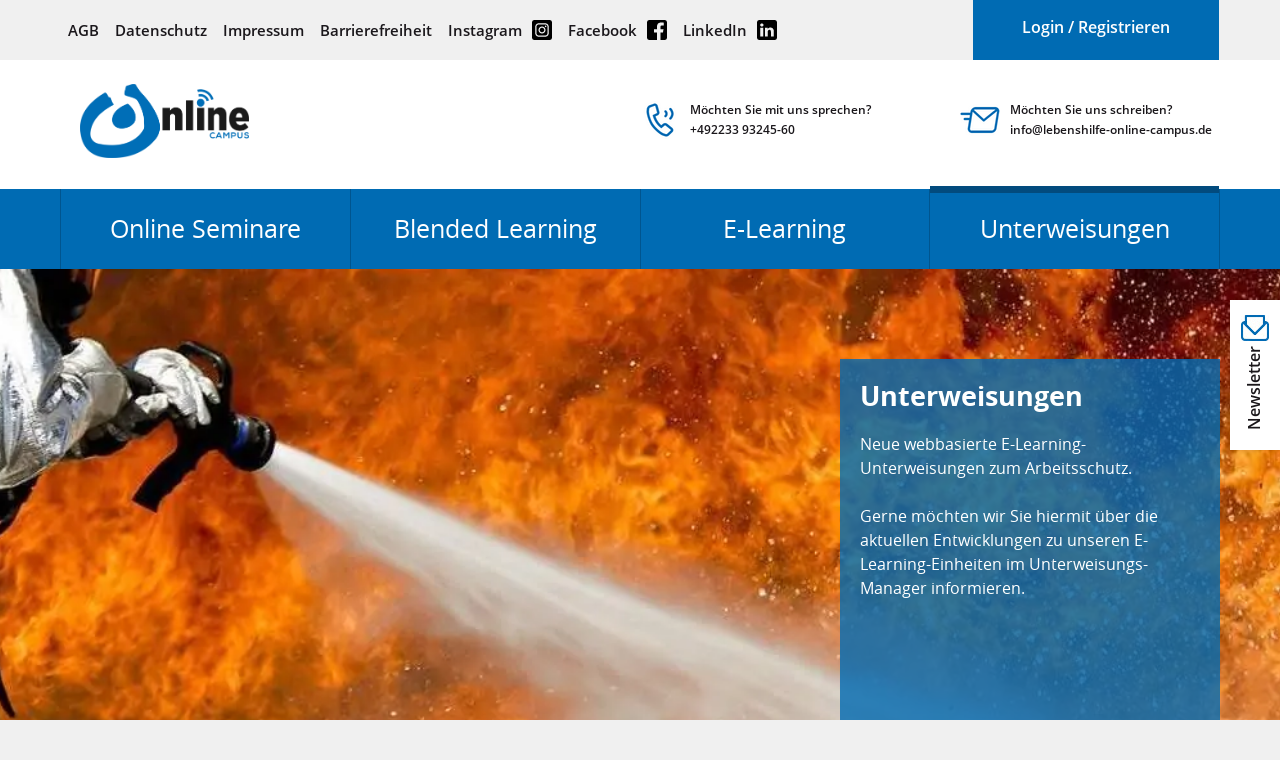

--- FILE ---
content_type: text/html; charset=utf-8
request_url: https://www.lebenshilfe-online-campus.de/unterweisungsmanagement/
body_size: 30331
content:
<!DOCTYPE html>
<html lang="de" class="pagestatus-init no-js no-weditor scrolled-top page_var0 object-default project-oc subdir-unterweisungsmanagement navId-265951265951"><head><meta charset="UTF-8" /><title> Unterweisungsmanagement - Lebenshilfe Online Campus</title><!--
      Diese Seite wurde mit Weblication® CMS erstellt.
      Weblication® ist ein Produkt der Scholl Communications AG in 77694 Kehl.
      Weitere Informationen finden Sie unter https://www.weblication.de bzw. https://scholl.de.
    --><meta name="Description" content="Unterweisungen werden in regelmäßigen Abständen aufgefrischt. Lassen Sie Ihre Mitarbeiter:innen von unseren meist jährlich erfolgenden Erinnerungen profitieren."/><meta name="Keywords" content="E-Learning, Online Campus, Lebenshilfe, Bildung, Seminare, Fortbildung, Unterweisungen"/><meta name="Robots" content="index, noodp"/><meta name="viewport" content="width=device-width, initial-scale=1"/><meta name="Generator" content="Weblication® CMS"/><!--[if IE]><meta http-equiv="x-ua-compatible" content="IE=edge" /><![endif]--><meta name="format-detection" content="telephone=no"/><link rel="icon" href="/oc-wLayout/wGlobal/layout/images/site-icons/favicon.png"/><link rel="apple-touch-icon" href="/oc-wLayout/wGlobal/layout/images/site-icons/apple-touch-icon-152.png"/><link rel="canonical" href="https://www.lebenshilfe-online-campus.de/unterweisungsmanagement/"/><meta property="og:title" content="Unterweisungsmanagement"/><meta property="og:type" content="website"/><meta property="og:image" content="https://www.lebenshilfe-online-campus.de"/><meta property="og:image:width" content="1000"/><meta property="og:image:height" content="1000"/> <meta property="og:description" content="Unterweisungen werden in regelmäßigen Abständen aufgefrischt.&#10;Lassen Sie Ihre Mitarbeiter:innen von unseren meist jährlich erfolgenden Erinnerungen profitieren."/><meta property="og:url" content="https://www.lebenshilfe-online-campus.de/unterweisungsmanagement/"/><script>document.documentElement.className = document.documentElement.className.replace('no-js', 'js');wNavidStandard='265951265951';wProjectPath='/oc'; </script><!--WNEOUC:<link rel="stylesheet" href="/oc-wLayout/wGlobal/layout/styles/optimized/design_238909b3ad7a980b5b791c2636a6c70c.css?1729155188"/>:WNEOUC--><!--WEOUCO--><style>
@media only screen and (min-width: 1280px){}@media only screen and (max-width: 1279px){}@media only screen and (min-width: 992px){}@media only screen and (max-width: 991px){}@media only screen and (min-width: 768px){}@media only screen and (max-width: 767px){}@media only screen and (min-width: 576px){}@media only screen and (max-width: 575px){}@media only screen and (min-width: 415px){}@media only screen and (max-width: 414px){}:root{--baseColorPrimary1:#006BB3;--baseColorDarkBlue:#024b7e;--baseColorWhite:#FFFFFF;--baseColorLighter:#F0F0F0;--baseColorLight:#e0e0e0;--baseColorSemi:#C0C0C0;--baseColorDark:#888888;--baseColorDarker:#444444;--baseColorBlack:#1a171b;--baseColorOrange:#ed6501;--baseColorCodeGruen:#01A336;--baseColorCodeBlau:#5775A7;--baseColorCodeBraun:#76382B;--baseColorCodeTuerkis:#2392A5;--baseColorCodeHellbraun:#986F15;--baseColorCodePink:#B23E89;--baseColorCodePetrol:#005F57;--backgroundColorBody:var(--baseColorLighter);--backgroundColorHeader:var(--baseColorWhite);--fontColorHeaderBefore:var(--baseColorWhite);--backgroundColorHeaderBefore:var(--baseColorLighter);--fontColorHeaderAfter:var(--baseColorDark);--backgroundColorHeaderAfter:var(--baseColorPrimary1);--fontColorSearchSymbolHeaderBefore:var(--baseColorBlack);--fontColorSearchSymbolHeader:var(--baseColorBlack);--fontColorSearchSymbolHeaderAfter:;--fontColorNavigationMetaHeaderMainLevel1:var(--baseColorBlack);--fontColorNavigationMetaHeaderMainLevel1Selected:var(--baseColorDarkBlue);--fontColorNavigationMetaHeaderMainLevel1Hover:var(--baseColorDarkBlue);--fontColorNavigationMetaHeaderMainLevel1Active:var(--baseColorDarkBlue);--fontColorNavigationMetaHeaderBeforeLevel1:var(--baseColorWhite);--fontColorNavigationMetaHeaderBeforeLevel1Selected:var(--baseColorLighter);--fontColorNavigationMetaHeaderBeforeLevel1Hover:var(--baseColorLighter);--fontColorNavigationMetaHeaderBeforeLevel1Active:var(--baseColorLighter);--backgroundColorNavigationMeta:transparent;--backgroundColorNavigationMain:transparent;--backgroundColorNavigationMainLayer:var(--baseColorWhite);--backgroundColorNavigationMainBlockBefore:transparent;--fontColorNavigationMainLevel1:var(--baseColorWhite);--fontColorNavigationMainLevel1Selected:var(--baseColorWhite);--fontColorNavigationMainLevel1Hover:var(--baseColorDarkBlue);--fontColorNavigationMainLevel1Active:var(--baseColorDarkBlue);--fontColorNavigationMainLevel2:var(--baseColorBlack);--fontColorNavigationMainLevel2Selected:var(--baseColorDarkBlue);--fontColorNavigationMainLevel2Hover:var(--baseColorDarkBlue);--fontColorNavigationMainLevel2Active:var(--baseColorDarkBlue);--backgroundColorNavigationMainLevel1:transparent;--backgroundColorNavigationMainLevel1Selected:transparent;--backgroundColorNavigationMainLevel1Hover:var(--baseColorWhite);--backgroundColorNavigationMainLevel1Active:var(--baseColorWhite);--backgroundColorNavigationMainLevel2:transparent;--backgroundColorNavigationMainLevel2Selected:var(--baseColorLighter);--backgroundColorNavigationMainLevel2Hover:var(--baseColorLighter);--backgroundColorNavigationMainLevel2Active:var(--baseColorLighter);--backgroundColorNavigationMenu:var(--baseColorPrimary1);--fontColorNavigationMenuLevel1:var(--baseColorWhite);--fontColorNavigationMenuLevel1Selected:var(--baseColorWhite);--fontColorNavigationMenuLevel1Hover:var(--baseColorWhite);--fontColorNavigationMenuLevel1Active:var(--baseColorWhite);--fontColorNavigationMenuLevel2:var(--baseColorWhite);--fontColorNavigationMenuLevel2Selected:var(--baseColorWhite);--fontColorNavigationMenuLevel2Hover:var(--baseColorWhite);--fontColorNavigationMenuLevel2Active:var(--baseColorWhite);--backgroundColorNavigationMenuLevel1:transparent;--backgroundColorNavigationMenuLevel1Selected:transparent;--backgroundColorNavigationMenuLevel1Hover:transparent;--backgroundColorNavigationMenuLevel1Active:var(--baseColorBlack);--backgroundColorNavigationMenuLevel2:transparent;--backgroundColorNavigationMenuLevel2Selected:transparent;--backgroundColorNavigationMenuLevel2Hover:transparent;--backgroundColorNavigationMenuLevel2Active:var(--baseColorBlack);--backgroundColorNavigationSub:transparent;--fontColorNavigationSubLevel1:var(--baseColorBlack);--fontColorNavigationSubLevel1Selected:var(--baseColorBlack);--fontColorNavigationSubLevel1Hover:var(--baseColorBlack);--fontColorNavigationSubLevel1Active:var(--baseColorBlack);--fontColorNavigationSubLevel2:var(--baseColorBlack);--fontColorNavigationSubLevel2Selected:var(--baseColorBlack);--fontColorNavigationSubLevel2Hover:var(--baseColorBlack);--fontColorNavigationSubLevel2Active:var(--baseColorBlack);--backgroundColorNavigationSubLevel1:transparent;--backgroundColorNavigationSubLevel1Selected:transparent;--backgroundColorNavigationSubLevel1Hover:transparent;--backgroundColorNavigationSubLevel1Active:transparent;--backgroundColorNavigationSubLevel2:transparent;--backgroundColorNavigationSubLevel2Selected:transparent;--backgroundColorNavigationSubLevel2Hover:transparent;--backgroundColorNavigationSubLevel2Active:transparent;--fontColorDefault:var(--baseColorBlack);--fontColorSub:var(--baseColorBlack);--fontColorWeak:var(--baseColorBlack);--fontColorInverseDefault:var(--baseColorWhite);--fontColorInverseSub:var(--baseColorWhite);--fontColorInverseWeak:var(--baseColorWhite);--fontColorError:#FB0008;--fontColorNavigationBreadcrumb:var(--fontColorWeak);--fontColorNavigationBreadcrumbHover:var(--fontColorDefault);--fontColorNavigationBreadcrumbActive:var(--fontColorDefault);--backgroundColorNavigationBreadcrumb:transparent;--backgroundColorContent:var(--baseColorLighter);--fontColorHeadline1:var(--baseColorBlack);--fontColorHeadline2:var(--baseColorBlack);--fontColorHeadline3:var(--baseColorBlack);--fontColorHeadline4:var(--baseColorBlack);--fontColorHeadline5:var(--baseColorBlack);--fontColorHeadline6:var(--baseColorBlack);--fontColorInverseHeadline1:var(--baseColorWhite);--fontColorInverseHeadline2:var(--baseColorWhite);--fontColorInverseHeadline3:var(--baseColorWhite);--fontColorInverseHeadline4:var(--baseColorWhite);--fontColorInverseHeadline5:var(--baseColorWhite);--fontColorInverseHeadline6:var(--baseColorWhite);--fontColorLink:var(--baseColorPrimary1);--fontColorLinkHover:var(--baseColorBlack);--fontColorLinkActive:var(--baseColorBlack);--fontColorInverseLink:var(--baseColorWhite);--fontColorInverseLinkHover:var(--baseColorWhite);--fontColorInverseLinkActive:var(--baseColorWhite);--fontColorEntryTitle:var(--baseColorBlack);--fontColorEntryTitleHover:var(--baseColorPrimary1);--fontColorEntryDate:var(--baseColorBlack);--fontColorEntryDescription:var(--baseColorBlack);--fontColorInverseEntryTitle:var(--baseColorWhite);--fontColorInverseEntryDate:var(--baseColorWhite);--fontColorInverseEntryDescription:var(--baseColorWhite);--backgroundColorWhite:var(--baseColorWhite);--backgroundColorBlack:var(--baseColorDarker);--backgroundColorLight1:var(--baseColorLighter);--backgroundColorLight2:#e0f1fb;--backgroundColorDark1:var(--baseColorDarker);--backgroundColorDark2:var(--baseColorPrimary1);--backgroundColorDark2Trans:var(--baseColorPrimary1);--backgroundColorError:#ffccd4;--borderColorDefault:var(--baseColorLight);--borderColorLight:var(--baseColorLighter);--borderColorDark:var(--baseColorDarker);--borderColorLines:var(--baseColorLight);--backgroundColorButton:var(--baseColorPrimary1);--backgroundColorButtonHover:var(--backgroundColorButton);--backgroundColorButtonActive:var(--backgroundColorButton);--borderColorButton:var(--baseColorPrimary1);--borderColorButtonHover:var(--backgroundColorButton);--borderColorButtonActive:var(--backgroundColorButton);--fontColorButton:var(--baseColorWhite);--fontColorButtonHover:var(--baseColorWhite);--fontColorButtonActive:var(--baseColorWhite);--backgroundColorInverseButton:var(--baseColorWhite);--backgroundColorInverseButtonHover:var(--backgroundColorInverseButton);--backgroundColorInverseButtonActive:var(--backgroundColorInverseButton);--borderColorInverseButton:transparent;--borderColorInverseButtonHover:var(--backgroundColorInverseButton);--borderColorInverseButtonActive:var(--backgroundColorInverseButton);--fontColorInverseButton:var(--baseColorWhite);--fontColorInverseButtonHover:var(--baseColorWhite);--fontColorInverseButtonActive:var(--baseColorWhite);--backgroundColorInputs:var(--backgroundColorWhite);--borderColorInput:var(--baseColorLight);--borderColorInputFocus:var(--baseColorSemi);--backgroundColorTable:transparent;--borderColorTable:var(--borderColorDefault);--colorLinkIcon:var(--baseColorPrimary1);--colorLinkIconInverse:var(--fontColorInverseDefault);--fontColorFunctions:var(--baseColorSemi);--fontColorFunctionsActive:var(--baseColorDark);--backgroundColorFunctions:transparent;--backgroundColorFunctionsActive:transparent}@font-face{font-family:'iconfont';src:url(/oc-wLayout/wGlobal/layout/webfonts/iconfont/iconfont.woff) format("woff"), url('webfont.svg#iconfont') format('svg');font-weight:normal;font-style:normal}@font-face{font-family:'OpenSans';src:url(/oc-wLayout/wGlobal/layout/webfonts/opensans/opensans-light-webfont.woff2) format("woff2"), url(/oc-wLayout/wGlobal/layout/webfonts/opensans/opensans-light-webfont.woff) format("woff");font-weight:300;font-style:normal}@font-face{font-family:'OpenSans';src:url(/oc-wLayout/wGlobal/layout/webfonts/opensans/opensans-lightitalic-webfont.woff2) format("woff2"), url(/oc-wLayout/wGlobal/layout/webfonts/opensans/opensans-lightitalic-webfont.woff) format("woff");font-weight:300;font-style:italic}@font-face{font-family:'OpenSans';src:url(/oc-wLayout/wGlobal/layout/webfonts/opensans/opensans-regular-webfont.woff2) format("woff2"), url(/oc-wLayout/wGlobal/layout/webfonts/opensans/opensans-regular-webfont.woff) format("woff");font-weight:normal;font-style:normal}@font-face{font-family:'OpenSans';src:url(/oc-wLayout/wGlobal/layout/webfonts/opensans/opensans-italic-webfont.woff2) format("woff2"), url(/oc-wLayout/wGlobal/layout/webfonts/opensans/opensans-italic-webfont.woff) format("woff");font-weight:normal;font-style:italic}@font-face{font-family:'OpenSans';src:url(/oc-wLayout/wGlobal/layout/webfonts/opensans/opensans-semibold-webfont.woff2) format("woff2"), url(/oc-wLayout/wGlobal/layout/webfonts/opensans/opensans-semibold-webfont.woff) format("woff");font-weight:600;font-style:normal}@font-face{font-family:'OpenSans';src:url(/oc-wLayout/wGlobal/layout/webfonts/opensans/opensans-semibolditalic-webfont.woff2) format("woff2"), url(/oc-wLayout/wGlobal/layout/webfonts/opensans/opensans-semibolditalic-webfont.woff) format("woff");font-weight:600;font-style:italic}@font-face{font-family:'OpenSans';src:url(/oc-wLayout/wGlobal/layout/webfonts/opensans/opensans-bold-webfont.woff2) format("woff2"), url(/oc-wLayout/wGlobal/layout/webfonts/opensans/opensans-bold-webfont.woff) format("woff");font-weight:700;font-style:normal}@font-face{font-family:'OpenSans';src:url(/oc-wLayout/wGlobal/layout/webfonts/opensans/opensans-bolditalic-webfont.woff2) format("woff2"), url(/oc-wLayout/wGlobal/layout/webfonts/opensans/opensans-bolditalic-webfont.woff) format("woff");font-weight:700;font-style:italic}.isDarkBackground, .isLightBackground .isDarkBackground{}.isDarkBackground div, .isDarkBackground span, .isDarkBackground p, .isDarkBackground strong, .isDarkBackground em, .isDarkBackground ul, .isDarkBackground li, .isLightBackground .isDarkBackground div, .isLightBackground .isDarkBackground span, .isLightBackground .isDarkBackground p, .isLightBackground .isDarkBackground strong, .isLightBackground .isDarkBackground em, .isLightBackground .isDarkBackground ul, .isLightBackground .isDarkBackground li{color:#FFFFFF}.isDarkBackground a, .isDarkBackground a *, .isLightBackground .isDarkBackground a, .isLightBackground .isDarkBackground a *{color:#FFFFFF}.isDarkBackground a:hover, .isDarkBackground a *:hover, .isLightBackground .isDarkBackground a:hover, .isLightBackground .isDarkBackground a *:hover{color:#FFFFFF}.isDarkBackground .accordionHeaderOpener, .isLightBackground .isDarkBackground .accordionHeaderOpener{}.isDarkBackground .accordionHeaderOpener:before, .isDarkBackground .accordionHeaderOpener:after, .isLightBackground .isDarkBackground .accordionHeaderOpener:before, .isLightBackground .isDarkBackground .accordionHeaderOpener:after{background-color:#FFFFFF !important}.isDarkBackground .text-sub, .isLightBackground .isDarkBackground .text-sub{color:rgba(255,255,255,0.5)}.isDarkBackground .text-weak, .isLightBackground .isDarkBackground .text-weak{color:rgba(255,255,255,0.5)}.isDarkBackground h1, .isDarkBackground h1 *, .isLightBackground .isDarkBackground h1, .isLightBackground .isDarkBackground h1 *{color:#FFFFFF}.isDarkBackground h2, .isDarkBackground h2 *, .isLightBackground .isDarkBackground h2, .isLightBackground .isDarkBackground h2 *{color:#FFFFFF}.isDarkBackground h3, .isDarkBackground h3 *, .isLightBackground .isDarkBackground h3, .isLightBackground .isDarkBackground h3 *{color:#FFFFFF}.isDarkBackground h4, .isDarkBackground h4 *, .isDarkBackground h5, .isDarkBackground h5 *, .isDarkBackground h6, .isDarkBackground h6 *, .isLightBackground .isDarkBackground h4, .isLightBackground .isDarkBackground h4 *, .isLightBackground .isDarkBackground h5, .isLightBackground .isDarkBackground h5 *, .isLightBackground .isDarkBackground h6, .isLightBackground .isDarkBackground h6 *{color:#FFFFFF}.isDarkBackground .listDefault, .isDarkBackground .listSearchResult, .isLightBackground .isDarkBackground .listDefault, .isLightBackground .isDarkBackground .listSearchResult{}.isDarkBackground .listDefault .listEntryTitle, .isDarkBackground .listSearchResult .listEntryTitle, .isLightBackground .isDarkBackground .listDefault .listEntryTitle, .isLightBackground .isDarkBackground .listSearchResult .listEntryTitle{color:#FFFFFF}.isDarkBackground .listDefault .listEntryDate, .isDarkBackground .listSearchResult .listEntryDate, .isLightBackground .isDarkBackground .listDefault .listEntryDate, .isLightBackground .isDarkBackground .listSearchResult .listEntryDate{color:rgba(255,255,255,0.4)}.isDarkBackground .listDefault .listEntryDescription, .isDarkBackground .listDefault .listEntryDescription *, .isDarkBackground .listSearchResult .listEntryDescription, .isDarkBackground .listSearchResult .listEntryDescription *, .isLightBackground .isDarkBackground .listDefault .listEntryDescription, .isLightBackground .isDarkBackground .listDefault .listEntryDescription *, .isLightBackground .isDarkBackground .listSearchResult .listEntryDescription, .isLightBackground .isDarkBackground .listSearchResult .listEntryDescription *{color:rgba(255,255,255,0.7)}.isDarkBackground .listDefault .listEntryUrl > a, .isDarkBackground .listSearchResult .listEntryUrl > a, .isLightBackground .isDarkBackground .listDefault .listEntryUrl > a, .isLightBackground .isDarkBackground .listSearchResult .listEntryUrl > a{color:#FFFFFF}.isDarkBackground .listDefault .listEntryUrl > a:hover, .isDarkBackground .listSearchResult .listEntryUrl > a:hover, .isLightBackground .isDarkBackground .listDefault .listEntryUrl > a:hover, .isLightBackground .isDarkBackground .listSearchResult .listEntryUrl > a:hover{color:#FFFFFF}.isLightBackground, .isDarkBackground .isLightBackground{}.isLightBackground div, .isLightBackground span, .isLightBackground p, .isLightBackground strong, .isLightBackground em, .isLightBackground ul, .isLightBackground li, .isDarkBackground .isLightBackground div, .isDarkBackground .isLightBackground span, .isDarkBackground .isLightBackground p, .isDarkBackground .isLightBackground strong, .isDarkBackground .isLightBackground em, .isDarkBackground .isLightBackground ul, .isDarkBackground .isLightBackground li{color:#1a171b}.isLightBackground a, .isLightBackground a *, .isDarkBackground .isLightBackground a, .isDarkBackground .isLightBackground a *{color:#006BB3}.isLightBackground .accordionHeaderOpener, .isDarkBackground .isLightBackground .accordionHeaderOpener{}.isLightBackground .accordionHeaderOpener:before, .isLightBackground .accordionHeaderOpener:after, .isDarkBackground .isLightBackground .accordionHeaderOpener:before, .isDarkBackground .isLightBackground .accordionHeaderOpener:after{background-color:#1a171b !important}.isLightBackground .text-sub, .isDarkBackground .isLightBackground .text-sub{color:rgba(26,23,27,0.5)}.isLightBackground .text-weak, .isDarkBackground .isLightBackground .text-weak{color:rgba(26,23,27,0.4)}.isLightBackground h1, .isLightBackground h1 *, .isDarkBackground .isLightBackground h1, .isDarkBackground .isLightBackground h1 *{color:#1a171b}.isLightBackground h2, .isLightBackground h2 *, .isDarkBackground .isLightBackground h2, .isDarkBackground .isLightBackground h2 *{color:#1a171b}.isLightBackground h3, .isLightBackground h3 *, .isDarkBackground .isLightBackground h3, .isDarkBackground .isLightBackground h3 *{color:#1a171b}.isLightBackground h4, .isLightBackground h4 *, .isLightBackground h5, .isLightBackground h5 *, .isLightBackground h6, .isLightBackground h6 *, .isDarkBackground .isLightBackground h4, .isDarkBackground .isLightBackground h4 *, .isDarkBackground .isLightBackground h5, .isDarkBackground .isLightBackground h5 *, .isDarkBackground .isLightBackground h6, .isDarkBackground .isLightBackground h6 *{color:#1a171b}.isLightBackground .listDefault, .isLightBackground .listSearchResult, .isDarkBackground .isLightBackground .listDefault, .isDarkBackground .isLightBackground .listSearchResult{}.isLightBackground .listDefault .listEntryTitle, .isLightBackground .listSearchResult .listEntryTitle, .isDarkBackground .isLightBackground .listDefault .listEntryTitle, .isDarkBackground .isLightBackground .listSearchResult .listEntryTitle{color:#1a171b}.isLightBackground .listDefault .listEntryDate, .isLightBackground .listSearchResult .listEntryDate, .isDarkBackground .isLightBackground .listDefault .listEntryDate, .isDarkBackground .isLightBackground .listSearchResult .listEntryDate{color:#1a171b}.isLightBackground .listDefault .listEntryDescription, .isLightBackground .listSearchResult .listEntryDescription, .isDarkBackground .isLightBackground .listDefault .listEntryDescription, .isDarkBackground .isLightBackground .listSearchResult .listEntryDescription{color:#1a171b}#cookieNotice{display:none;position:fixed;z-index:10000;top:0;left:0;width:100vw;height:100vh;pointer-events:none;background:none}#cookieNotice #cookieNoticeInner{pointer-events:initial;display:flex;align-items:center;justify-content:center;width:100vw;height:100vh}#cookieNotice #cookieNoticeInner > div{position:relative;left:0;top:0;width:100vw;height:100vh;-webkit-overflow-scrolling:touch;overflow-y:auto;background-color:#F0F0F0;border-top:solid 1px #e0e0e0;padding:2rem;text-align:center}#cookieNotice #cookieNoticeInner .elementInfo{padding:1rem}#cookieNotice #cookieNoticeInner .elementInfo *{font-size:0.8rem;line-height:120%}#cookieNotice #cookieNoticeInner .elementText, #cookieNotice #cookieNoticeInner .elementObjectLocation .elementObjectLocationDescription, #cookieNotice #cookieNoticeInner .elementObjectEventMulti .elementObjectEventMultiText, #cookieNotice #cookieNoticeInner .elementObjectEventMulti .elementObjectEventMultiDescription, #cookieNotice #cookieNoticeInner .elementObjectContactPerson .elementObjectContactPersonData .elementObjectContactPersonText, #cookieNotice #cookieNoticeInner .elementObjectContactPerson .elementObjectContactPersonData .elementObjectContactPersonAddress, #cookieNotice #cookieNoticeInner .elementObjectContactPerson .elementObjectContactPersonData .elementObjectContactPersonCompany, #cookieNotice #cookieNoticeInner .elementObjectContactPerson .elementObjectContactPersonData .elementObjectContactPersonDepartments{margin-bottom:1rem}#cookieNotice #cookieNoticeInner button{margin-bottom:0.3rem}#cookieNotice #buttonEditCookieNotice{position:absolute;top:32px;right:4px}#cookieNotice #containerRememberDataSecurityPreferences{}#cookieNotice #containerRememberDataSecurityPreferences input, #cookieNotice #containerRememberDataSecurityPreferences label{vertical-align:middle;line-height:20px}#cookieNotice #containerRememberDataSecurityPreferences label{font-size:0.8rem;color:rgba(26,23,27,0.5);padding-left:4px}#cookieNotice #cookieNoticeCloser{cursor:pointer;box-sizing:border-box;position:absolute;z-index:3;right:0;top:0;width:32px;height:32px;font-size:0;color:transparent;border:none;background-color:transparent;transition:transform 0.3s ease-in-out}#cookieNotice #cookieNoticeCloser:hover{transition:all 0.3s linear}#cookieNotice #cookieNoticeCloser:before{content:'';position:absolute;left:0;width:26px;height:11px;margin:6px 0 0 3px;border-top:solid 2px #006BB3;transform:rotate(45deg);transform-origin:2px 5px}#cookieNotice #cookieNoticeCloser:after{content:'';position:absolute;left:0;width:26px;height:20px;margin:6px 0 0 4px;border-bottom:solid 2px #006BB3;transform:rotate(-45deg);transform-origin:2px 16px}@media (min-width: 768px){#cookieNotice #cookieNoticeInner > div{width:50vw;height:auto}}#cookieNotice.bottom{}#cookieNotice.bottom #cookieNoticeInner{position:fixed;display:block;bottom:0;width:100%;height:auto}#cookieNotice.bottom #cookieNoticeInner > div{position:relative;left:0;bottom:0;width:100%;height:auto;-webkit-overflow-scrolling:touch;overflow-y:auto;background-color:#F0F0F0;border-top:solid 1px #e0e0e0;padding:1rem;text-align:center}#cookieNotice.blockPage{pointer-events:initial;background:rgba(0,0,0,0.2)}#cookieNoticeCloser{cursor:pointer;display:block;box-sizing:border-box;position:absolute;z-index:3;right:8px;top:8px;width:32px;height:32px;font-size:0;color:transparent;background-color:transparent;transition:transform 0.3s ease-in-out}#cookieNoticeCloser:hover{transition:all 0.3s linear}#cookieNoticeCloser:before{content:'';position:absolute;left:0;width:26px;height:11px;margin:6px 0 0 3px;border-top:solid 2px #006BB3;transform:rotate(45deg);transform-origin:2px 5px}#cookieNoticeCloser:after{content:'';position:absolute;left:0;width:26px;height:20px;margin:6px 0 0 4px;border-bottom:solid 2px #006BB3;transform:rotate(-45deg);transform-origin:2px 16px}html.wglBox{overflow:hidden}@media only screen and (min-width: 768px){}@media only screen and (min-width: 768px){}@media only screen and (min-width: 768px){}@media only screen and (min-width: 768px){}@media only screen and (min-width: 768px){}@media print{}#blockContentInner{}#blockContentInner .elementSection > div, #blockContentInner .elementSectionObjectLocation > div, #blockContentInner .elementSectionObjectEventMulti > div, #blockContentInner .elementSectionObjectContactPerson > div{}#blockHeader #scrollProgress{position:absolute}#navigationMainToggler{display:none}#navigationMain{background-color:transparent;user-select:none;-webkit-user-select:none;-moz-user-select:none;-ms-user-select:none;width:100%}#navigationMain ul{list-style-type:none;margin:0;padding:0}#navigationMain span.navpointToggler{pointer-events:none}#navigationMain > nav{}#navigationMain > nav li{display:block;margin:0;padding:0}#navigationMain > nav li > a{display:block;text-decoration:none}#navigationMain > nav li > span.navpointToggler{display:none}#navigationMain > nav li > ul{display:block;opacity:0;visibility:hidden;width:0;transition:opacity 0.2s;position:absolute;z-index:80}#navigationMain > nav li.hasFocus{}#navigationMain > nav li.hasFocus > a, #navigationMain > nav li.hasFocus > ul{visibility:visible;opacity:1;transition:all 0.2s ease-in-out;transition-delay:0.0s}#navigationMain > nav > ul{border-left:1px solid rgba(0,0,0,0.2);display:flex;width:100%;opacity:1}#navigationMain > nav > ul > li{position:relative;border-right:1px solid rgba(0,0,0,0.2);flex-grow:1;flex-basis:0}#navigationMain > nav > ul > li.hasMegaDropdown{position:static}#navigationMain > nav > ul > li.hasMegaDropdown > a{position:relative}#navigationMain > nav > ul > li > a{font-family:inherit;font-size:1.25rem;color:#FFFFFF;background-color:transparent;padding:0rem 1.4rem;line-height:80px;font-weight:600;text-align:center;transition:background 0.2s, color 0.2s}#navigationMain > nav > ul > li > a:before{content:'';width:0%;height:7px;position:absolute;left:0;background-color:#024b7e;top:-3px;transition:width 0.2s}#navigationMain > nav > ul > li.selected, #navigationMain > nav > ul > li.descendantSelected{}#navigationMain > nav > ul > li.selected > a, #navigationMain > nav > ul > li.descendantSelected > a{color:#FFFFFF;background-color:transparent}#navigationMain > nav > ul > li.selected > a:before, #navigationMain > nav > ul > li.descendantSelected > a:before{width:100%}#navigationMain > nav > ul > li:hover, #navigationMain > nav > ul > li.hoverIntent{}#navigationMain > nav > ul > li:hover  > a, #navigationMain > nav > ul > li.hoverIntent  > a{color:#024b7e;background-color:#FFFFFF}#navigationMain > nav > ul > li:hover  > a:before, #navigationMain > nav > ul > li.hoverIntent  > a:before{width:100%}#navigationMain > nav > ul > li:hover > a:active, #navigationMain > nav > ul > li.hoverIntent > a:active{color:#024b7e;background-color:#FFFFFF}#navigationMain > nav > ul > li:hover > a:active:before, #navigationMain > nav > ul > li.hoverIntent > a:active:before{content:'';width:100%;height:7px;position:absolute;left:0;background-color:#FFFFFF;top:-3px}#navigationMain > nav > ul > li:hover ul, #navigationMain > nav > ul > li.hoverIntent ul{display:block;opacity:0;visibility:hidden;transition:opacity 0.2s;width:280px;background-color:#FFFFFF;border-style:solid;border-width:0;border-color:#F0F0F0;box-shadow:0px 20px 30px 0px rgba(0,0,0,0.15)}#navigationMain > nav > ul > li:hover ul > li, #navigationMain > nav > ul > li.hoverIntent ul > li{position:relative}#navigationMain > nav > ul > li:hover ul > li > a, #navigationMain > nav > ul > li.hoverIntent ul > li > a{font-family:inherit;font-size:0.8rem;color:#1a171b;background-color:transparent;padding:0.74rem 1.4rem;font-weight:600;border-bottom:1px solid #e0e0e0;line-height:130%}#navigationMain > nav > ul > li:hover ul > li > a:before, #navigationMain > nav > ul > li.hoverIntent ul > li > a:before{content:'';display:block;position:absolute;width:7px;bottom:1px;left:0;height:calc(100% - 12px);background-color:#e0e0e0}#navigationMain > nav > ul > li:hover ul > li:first-child, #navigationMain > nav > ul > li.hoverIntent ul > li:first-child{}#navigationMain > nav > ul > li:hover ul > li:first-child > a, #navigationMain > nav > ul > li.hoverIntent ul > li:first-child > a{border-top:1px solid #e0e0e0}#navigationMain > nav > ul > li:hover ul > li.gruen, #navigationMain > nav > ul > li.hoverIntent ul > li.gruen{}#navigationMain > nav > ul > li:hover ul > li.gruen > a, #navigationMain > nav > ul > li.hoverIntent ul > li.gruen > a{}#navigationMain > nav > ul > li:hover ul > li.gruen > a:before, #navigationMain > nav > ul > li.hoverIntent ul > li.gruen > a:before{background-color:#01A336}#navigationMain > nav > ul > li:hover ul > li.blau, #navigationMain > nav > ul > li.hoverIntent ul > li.blau{}#navigationMain > nav > ul > li:hover ul > li.blau > a, #navigationMain > nav > ul > li.hoverIntent ul > li.blau > a{}#navigationMain > nav > ul > li:hover ul > li.blau > a:before, #navigationMain > nav > ul > li.hoverIntent ul > li.blau > a:before{background-color:#5775A7}#navigationMain > nav > ul > li:hover ul > li.braun, #navigationMain > nav > ul > li.hoverIntent ul > li.braun{}#navigationMain > nav > ul > li:hover ul > li.braun > a, #navigationMain > nav > ul > li.hoverIntent ul > li.braun > a{}#navigationMain > nav > ul > li:hover ul > li.braun > a:before, #navigationMain > nav > ul > li.hoverIntent ul > li.braun > a:before{background-color:#76382B}#navigationMain > nav > ul > li:hover ul > li.tuerkis, #navigationMain > nav > ul > li.hoverIntent ul > li.tuerkis{}#navigationMain > nav > ul > li:hover ul > li.tuerkis > a, #navigationMain > nav > ul > li.hoverIntent ul > li.tuerkis > a{}#navigationMain > nav > ul > li:hover ul > li.tuerkis > a:before, #navigationMain > nav > ul > li.hoverIntent ul > li.tuerkis > a:before{background-color:#2392A5}#navigationMain > nav > ul > li:hover ul > li.hellbraun, #navigationMain > nav > ul > li.hoverIntent ul > li.hellbraun{}#navigationMain > nav > ul > li:hover ul > li.hellbraun > a, #navigationMain > nav > ul > li.hoverIntent ul > li.hellbraun > a{}#navigationMain > nav > ul > li:hover ul > li.hellbraun > a:before, #navigationMain > nav > ul > li.hoverIntent ul > li.hellbraun > a:before{background-color:#986F15}#navigationMain > nav > ul > li:hover ul > li.pink, #navigationMain > nav > ul > li.hoverIntent ul > li.pink{}#navigationMain > nav > ul > li:hover ul > li.pink > a, #navigationMain > nav > ul > li.hoverIntent ul > li.pink > a{}#navigationMain > nav > ul > li:hover ul > li.pink > a:before, #navigationMain > nav > ul > li.hoverIntent ul > li.pink > a:before{background-color:#B23E89}#navigationMain > nav > ul > li:hover ul > li.petrol, #navigationMain > nav > ul > li.hoverIntent ul > li.petrol{}#navigationMain > nav > ul > li:hover ul > li.petrol > a, #navigationMain > nav > ul > li.hoverIntent ul > li.petrol > a{}#navigationMain > nav > ul > li:hover ul > li.petrol > a:before, #navigationMain > nav > ul > li.hoverIntent ul > li.petrol > a:before{background-color:#005F57}#navigationMain > nav > ul > li:hover ul > li.selected, #navigationMain > nav > ul > li:hover ul > li.descendantSelected, #navigationMain > nav > ul > li.hoverIntent ul > li.selected, #navigationMain > nav > ul > li.hoverIntent ul > li.descendantSelected{}#navigationMain > nav > ul > li:hover ul > li.selected > a, #navigationMain > nav > ul > li:hover ul > li.descendantSelected > a, #navigationMain > nav > ul > li.hoverIntent ul > li.selected > a, #navigationMain > nav > ul > li.hoverIntent ul > li.descendantSelected > a{color:#024b7e;background-color:#F0F0F0}#navigationMain > nav > ul > li:hover ul > li.selected > a:before, #navigationMain > nav > ul > li:hover ul > li.descendantSelected > a:before, #navigationMain > nav > ul > li.hoverIntent ul > li.selected > a:before, #navigationMain > nav > ul > li.hoverIntent ul > li.descendantSelected > a:before{background-color:#024b7e}#navigationMain > nav > ul > li:hover ul > li:hover, #navigationMain > nav > ul > li.hoverIntent ul > li:hover{}#navigationMain > nav > ul > li:hover ul > li:hover > a, #navigationMain > nav > ul > li.hoverIntent ul > li:hover > a{color:#024b7e;background-color:#F0F0F0}#navigationMain > nav > ul > li:hover ul > li:hover > a:before, #navigationMain > nav > ul > li.hoverIntent ul > li:hover > a:before{background-color:#024b7e}#navigationMain > nav > ul > li:hover ul > li > a:active, #navigationMain > nav > ul > li.hoverIntent ul > li > a:active{color:#024b7e;background-color:#F0F0F0}#navigationMain > nav > ul > li:hover ul > li > a:active:before, #navigationMain > nav > ul > li.hoverIntent ul > li > a:active:before{background-color:#024b7e}#navigationMain > nav > ul > li:hover ul > li ul, #navigationMain > nav > ul > li.hoverIntent ul > li ul{top:-0;right:calc(-100% - 2 * 0px);width:calc(100% + 1 * 0px)}#navigationMain > nav > ul > li:hover ul > li ul > li, #navigationMain > nav > ul > li.hoverIntent ul > li ul > li{position:relative}#navigationMain > nav > ul > li:hover ul > li ul > li > a, #navigationMain > nav > ul > li.hoverIntent ul > li ul > li > a{font-family:inherit;font-size:0.8rem;color:#1a171b;background-color:transparent;padding:0.74rem 1.4rem;line-height:130%}#navigationMain > nav > ul > li:hover ul > li ul > li.selected, #navigationMain > nav > ul > li:hover ul > li ul > li.descendantSelected, #navigationMain > nav > ul > li.hoverIntent ul > li ul > li.selected, #navigationMain > nav > ul > li.hoverIntent ul > li ul > li.descendantSelected{}#navigationMain > nav > ul > li:hover ul > li ul > li.selected > a, #navigationMain > nav > ul > li:hover ul > li ul > li.descendantSelected > a, #navigationMain > nav > ul > li.hoverIntent ul > li ul > li.selected > a, #navigationMain > nav > ul > li.hoverIntent ul > li ul > li.descendantSelected > a{color:#024b7e;background-color:#F0F0F0}#navigationMain > nav > ul > li:hover ul > li ul > li:hover, #navigationMain > nav > ul > li.hoverIntent ul > li ul > li:hover{}#navigationMain > nav > ul > li:hover ul > li ul > li:hover > a, #navigationMain > nav > ul > li.hoverIntent ul > li ul > li:hover > a{color:#024b7e;background-color:#F0F0F0}#navigationMain > nav > ul > li:hover ul > li ul > li > a:active, #navigationMain > nav > ul > li.hoverIntent ul > li ul > li > a:active{color:#024b7e;background-color:#F0F0F0}#navigationMain > nav > ul > li:hover ul > li ul > li ul, #navigationMain > nav > ul > li.hoverIntent ul > li ul > li ul{top:-0;right:calc(-100% - 2 * 0px)}#navigationMain > nav > ul > li:hover ul > li ul > li:hover > ul, #navigationMain > nav > ul > li.hoverIntent ul > li ul > li:hover > ul{display:block;visibility:visible;opacity:1;transition:opacity 0.2s}#navigationMain > nav > ul > li:hover ul > li ul > li.childs.open > .navpointToggler, #navigationMain > nav > ul > li.hoverIntent ul > li ul > li.childs.open > .navpointToggler{display:block}#navigationMain > nav > ul > li:hover ul > li:hover > ul, #navigationMain > nav > ul > li.hoverIntent ul > li:hover > ul{display:block;visibility:visible;opacity:1;transition:opacity 0.2s}#navigationMain > nav > ul > li:hover ul > li.childs.open > .navpointToggler, #navigationMain > nav > ul > li.hoverIntent ul > li.childs.open > .navpointToggler{display:block}#navigationMain > nav > ul > li:hover ul.subleftside > li > ul, #navigationMain > nav > ul > li.hoverIntent ul.subleftside > li > ul{right:100%}#navigationMain > nav > ul > li:hover ul.subleftside li.childs, #navigationMain > nav > ul > li.hoverIntent ul.subleftside li.childs{}#navigationMain > nav > ul > li:hover ul.subleftside li.childs > a, #navigationMain > nav > ul > li.hoverIntent ul.subleftside li.childs > a{padding-left:32px}#navigationMain > nav > ul > li:hover:not(.hasMegaDropdown):hover > ul, #navigationMain > nav > ul > li.hoverIntent:not(.hasMegaDropdown):hover > ul{display:block;visibility:visible;opacity:1;transition:opacity 0.2s}#navigationMain > nav .navpointToggler{position:absolute;display:block;right:0;top:13px;width:32px;height:24px;cursor:pointer}#navigationMain > nav .navpointToggler:before, #navigationMain > nav .navpointToggler:after{content:'';position:absolute;display:block;width:9px;height:1px;margin:9px 0 0 12px;background-color:#1a171b;transform:rotate(50deg)}#navigationMain > nav .navpointToggler:after{margin:15px 0 0 12px;transform:rotate(-50deg)}#navigationMain > nav .subleftside > li > .navpointToggler{right:auto;left:0}#navigationMain > nav .subleftside > li > .navpointToggler:before{transform:rotate(-50deg)}#navigationMain > nav .subleftside > li > .navpointToggler:after{transform:rotate(50deg)}#navigationMain > nav .navLevelEmbed{display:none;position:absolute;z-index:101;width:100%;max-height:calc(100vh - - 36px);left:0;margin:0;padding:40px 40px 40px 40px;overflow:auto;background-color:#F0F0F0;border-style:solid;border-width:1px;border-color:#F0F0F0;color:#1a171b}#navigationMain > nav .navLevelEmbed .elementSection, #navigationMain > nav .navLevelEmbed .elementSectionObjectLocation, #navigationMain > nav .navLevelEmbed .elementSectionObjectEventMulti, #navigationMain > nav .navLevelEmbed .elementSectionObjectContactPerson{padding:0 !important}html{overflow-y:scroll;-webkit-text-size-adjust:100%;font-size:18px}html.zoom-l{font-size:23.4px}@media only screen and (min-width: 768px){html{font-size:19px}html.zoom-l{font-size:24.7px}}@media only screen and (min-width: 992px){html{font-size:19px}html.zoom-l{font-size:24.7px}}@media only screen and (min-width: 1280px){html{font-size:20px}html.zoom-l{font-size:26px}}body{margin:0;padding:0;font-family:'OpenSans', Arial, Sans-serif;font-size:1rem;font-weight:300;line-height:150%;color:#1a171b;background:#F0F0F0;-webkit-tap-highlight-color:transparent}#blockPage{}#blockHeader{width:100%;padding:0;background:#FFFFFF;position:relative;z-index:1}#blockHeader #blockHeaderBefore{height:0;color:#FFFFFF;background:#F0F0F0;padding:0}#blockHeader #blockHeaderBefore #blockHeaderBeforeInner{position:relative}#blockHeader #blockHeaderBefore #blockHeaderBeforeInner #spendenButton{display:none;width:23%;padding:0 0 0 1rem;float:right}#blockHeader #blockHeaderBefore #blockHeaderBeforeInner #spendenButton .elementLink, #blockHeader #blockHeaderBefore #blockHeaderBeforeInner #spendenButton .listDefault_var21901 .listEntryVcard, #blockHeader #blockHeaderBefore #blockHeaderBeforeInner #spendenButton .listDefault_var21900 .listEntryVcard, #blockHeader #blockHeaderBefore #blockHeaderBeforeInner #spendenButton .elementObjectEventMulti .elementObjectEventMultiIcal, #blockHeader #blockHeaderBefore #blockHeaderBeforeInner #spendenButton .elementObjectContactPerson .elementObjectContactPersonData .elementObjectContactPersonVcard{margin:0 0 0 0;width:100%}#blockHeader #blockHeaderBefore #blockHeaderBeforeInner #spendenButton .elementLink > a, #blockHeader #blockHeaderBefore #blockHeaderBeforeInner #spendenButton .listDefault_var21901 .listEntryVcard > a, #blockHeader #blockHeaderBefore #blockHeaderBeforeInner #spendenButton .listDefault_var21900 .listEntryVcard > a, #blockHeader #blockHeaderBefore #blockHeaderBeforeInner #spendenButton .elementObjectEventMulti .elementObjectEventMultiIcal > a, #blockHeader #blockHeaderBefore #blockHeaderBeforeInner #spendenButton .elementObjectContactPerson .elementObjectContactPersonData .elementObjectContactPersonVcard > a{border:none;border-radius:0;color:#FFFFFF;background-color:#ed6501;line-height:55px;height:60px;padding:0  1rem}#blockHeader #blockHeaderBefore #blockHeaderBeforeInner #spendenButton .elementLink > a:hover, #blockHeader #blockHeaderBefore #blockHeaderBeforeInner #spendenButton .listDefault_var21901 .listEntryVcard > a:hover, #blockHeader #blockHeaderBefore #blockHeaderBeforeInner #spendenButton .listDefault_var21900 .listEntryVcard > a:hover, #blockHeader #blockHeaderBefore #blockHeaderBeforeInner #spendenButton .elementObjectEventMulti .elementObjectEventMultiIcal > a:hover, #blockHeader #blockHeaderBefore #blockHeaderBeforeInner #spendenButton .elementObjectContactPerson .elementObjectContactPersonData .elementObjectContactPersonVcard > a:hover{background-color:#BA4F01}#blockHeader #blockHeaderBefore #blockHeaderBeforeInner #spendenButton .elementLink > a > span, #blockHeader #blockHeaderBefore #blockHeaderBeforeInner #spendenButton .listDefault_var21901 .listEntryVcard > a > span, #blockHeader #blockHeaderBefore #blockHeaderBeforeInner #spendenButton .listDefault_var21900 .listEntryVcard > a > span, #blockHeader #blockHeaderBefore #blockHeaderBeforeInner #spendenButton .elementObjectEventMulti .elementObjectEventMultiIcal > a > span, #blockHeader #blockHeaderBefore #blockHeaderBeforeInner #spendenButton .elementObjectContactPerson .elementObjectContactPersonData .elementObjectContactPersonVcard > a > span{width:100%;text-align:center;font-weight:600}#blockHeader #blockHeaderBefore #blockHeaderBeforeInner #leichteSprache{display:none;float:left;margin:0 2rem}#blockHeader #blockHeaderBefore #blockHeaderBeforeInner #leichteSprache > a{display:block;line-height:60px;font-size:0.75rem;color:#006BB3;font-weight:600;padding:0 0.5rem 0 2rem;position:relative}#blockHeader #blockHeaderBefore #blockHeaderBeforeInner #leichteSprache > a:after{display:block;position:absolute;content:"\f10d";font-family:"iconfont";font-size:2rem;font-weight:300;color:#006BB3;top:0;left:0}#blockHeader #blockHeaderBefore #blockHeaderBeforeInner #leichteSprache > a:before{content:"";display:block;height:0;width:100%;position:absolute;top:0;left:0;transition:all 0.2s ease-in-out;background-color:#024b7e;margin:0}#blockHeader #blockHeaderBefore #blockHeaderBeforeInner #leichteSprache > a:hover{color:#024b7e}#blockHeader #blockHeaderBefore #blockHeaderBeforeInner #leichteSprache > a:hover:after{color:#024b7e}#blockHeader #blockHeaderBefore #blockHeaderBeforeInner #leichteSprache > a:hover:before{height:6px}#blockHeader #blockHeaderBefore #blockHeaderBeforeInner .wConfigMaskOpener{opacity:0.2;transition:opacity 0.2s linear}#blockHeader #blockHeaderBefore #blockHeaderBeforeInner .wConfigMaskOpener:hover{opacity:1}#blockHeader #blockHeaderBefore #navigationMeta{background-color:transparent}#blockHeader #blockHeaderBefore #navigationMeta ul{list-style-type:none;margin:0;padding:0}#blockHeader #blockHeaderBefore #navigationMeta ul li{display:block;float:left;margin:0;padding:0}#blockHeader #blockHeaderBefore #navigationMeta ul li > a{display:block;font-size:0.75rem;color:#1a171b;padding:0rem 0.4rem;text-decoration:none;font-weight:600;line-height:3rem;position:relative}#blockHeader #blockHeaderBefore #navigationMeta ul li > a:before{content:"";display:block;height:0;width:100%;position:absolute;top:0;left:0;transition:all 0.2s ease-in-out;background-color:#024b7e;margin:0}#blockHeader #blockHeaderBefore #navigationMeta ul li > a img{display:inline;height:20px;vertical-align:text-bottom;margin-left:10px}#blockHeader #blockHeaderBefore #navigationMeta ul li.selected, #blockHeader #blockHeaderBefore #navigationMeta ul li.descendantSelected{}#blockHeader #blockHeaderBefore #navigationMeta ul li.selected > a, #blockHeader #blockHeaderBefore #navigationMeta ul li.descendantSelected > a{color:#024b7e}#blockHeader #blockHeaderBefore #navigationMeta ul li.selected > a:before, #blockHeader #blockHeaderBefore #navigationMeta ul li.descendantSelected > a:before{height:6px}#blockHeader #blockHeaderBefore #navigationMeta ul li:hover{}#blockHeader #blockHeaderBefore #navigationMeta ul li:hover > a{color:#024b7e}#blockHeader #blockHeaderBefore #navigationMeta ul li:hover > a:before{height:6px}#blockHeader #blockHeaderBefore #navigationMeta ul li > a:active{color:#024b7e}#blockHeader #blockHeaderBefore #navigationMeta ul li.intern{}#blockHeader #blockHeaderBefore #navigationMeta ul li.intern > a{padding:0rem 1.4rem 0rem 0.4rem}#blockHeader #blockHeaderBefore #navigationMeta ul li.intern > a:after{content:"\f116";display:inline-block;font-family:"iconfont";font-style:normal;font-weight:normal;font-variant:normal;font-size:1rem;line-height:1;text-decoration:inherit;text-rendering:optimizeLegibility;text-transform:none;-moz-osx-font-smoothing:grayscale;-webkit-font-smoothing:antialiased;font-smoothing:antialiased;-webkit-text-stroke:0.1px;position:absolute;display:block;right:0.2rem;top:50%;-webkit-transform:translateY(-50%);transform:translateY(-50%)}#blockHeader #blockHeaderBefore #navigationMeta ul li:last-child > a{}#blockHeader #blockHeaderBefore #navigationMeta .navLevelEmbed{display:none;position:absolute;z-index:101;width:100%;max-height:calc(100vh - 70px - 36px);left:0;margin:0;padding:40px 40px 40px 40px;overflow:auto;background-color:#F0F0F0;border-style:solid;border-width:1px;border-color:#F0F0F0;color:#1a171b}#blockHeader #blockHeaderBefore #navigationMeta .navLevelEmbed .elementSection, #blockHeader #blockHeaderBefore #navigationMeta .navLevelEmbed .elementSectionObjectLocation, #blockHeader #blockHeaderBefore #navigationMeta .navLevelEmbed .elementSectionObjectEventMulti, #blockHeader #blockHeaderBefore #navigationMeta .navLevelEmbed .elementSectionObjectContactPerson{padding:0 !important}#blockHeader #blockHeaderBefore #navigationMeta{display:none;float:left;margin-top:0}#blockHeader #blockHeaderBefore #navigationMeta > ul{margin:0 auto;float:right}#blockHeader #blockHeaderBefore #searchBox{position:absolute;margin-right:3rem;margin-top:19px;padding-right:0.2rem}#blockHeader #blockHeaderBefore #searchBox .searchBoxContainer{margin:0;padding:0;position:relative;height:32px;width:32px}#blockHeader #blockHeaderBefore #searchBox .searchBoxContainer .searchBoxLabel{display:block}#blockHeader #blockHeaderBefore #searchBox .searchBoxContainer .searchBoxLabel > label{font-size:0;display:block}#blockHeader #blockHeaderBefore #searchBox .searchBoxContainer .searchBoxLabel > label:before{content:'';pointer-events:none;position:absolute;top:5px;left:7px;width:21px;height:21px;border:solid 2px #006BB3;border-radius:50%;z-index:11}#blockHeader #blockHeaderBefore #searchBox .searchBoxContainer .searchBoxLabel > label:after{content:'';pointer-events:none;position:absolute;top:9px;left:-6px;width:9px;height:2px;background-color:#006BB3;transform:rotate(-45deg);margin-top:14px;margin-left:9px;z-index:11}#blockHeader #blockHeaderBefore #searchBox .searchBoxContainer .searchBoxElement{}#blockHeader #blockHeaderBefore #searchBox .searchBoxContainer .searchBoxElement .searchTerm{position:absolute;cursor:pointer;z-index:10;top:2px;right:0;width:32px;height:28px;line-height:26px;margin:0;padding:0 4px;opacity:0;border:solid 1px #e0e0e0;font-weight:600}#blockHeader #blockHeaderBefore #searchBox .searchBoxContainer .searchBoxElement .searchTerm::placeholder{color:#1a171b;opacity:1;font-weight:600}#blockHeader #blockHeaderBefore #searchBox .searchBoxContainer .searchBoxElement .searchTerm:focus{width:150px;right:calc(32px + 5px);opacity:1;transition:all 0.3s linear}#blockHeader #blockHeaderBefore #searchBox .searchBoxContainer .searchBoxElement #searchSuggestOuter{position:absolute;margin-top:-1px;z-index:20;background-color:#FFFFFF;color:#1a171b;border:solid 1px #e0e0e0}#blockHeader #blockHeaderBefore #searchBox .searchBoxContainer .searchBoxElement #searchSuggestOuter .searchSuggestEntry{padding:2px 6px;cursor:pointer}#blockHeader #blockHeaderBefore #searchBox .searchBoxContainer .searchBoxElement #searchSuggestOuter .searchSuggestEntry:first-child{padding:4px 6px 2px 6px}#blockHeader #blockHeaderBefore #searchBox .searchBoxContainer .searchBoxElement #searchSuggestOuter .searchSuggestEntry:last-child{padding:2px 6px 4px 6px}#blockHeader #blockHeaderBefore #searchBox .searchBoxContainer .searchBoxElement #searchSuggestOuter .searchSuggestEntry:hover, #blockHeader #blockHeaderBefore #searchBox .searchBoxContainer .searchBoxElement #searchSuggestOuter .searchSuggestEntry.selected{background-color:#F0F0F0}#blockHeader #blockHeaderBefore #searchBox .searchBoxContainer .searchBoxElement #searchSubmit{display:none;position:absolute;top:15px;right:5px;width:32px;height:32px;margin:0;padding:0;font-size:0;background:transparent;border:none;border-radius:0;z-index:11}#blockHeader #blockHeaderBefore #searchBox .searchBoxContainer .searchBoxElement #searchSubmit:before{content:'';pointer-events:none;position:absolute;top:4px;left:7px;width:21px;height:21px;border:solid 2px #1a171b;border-radius:50%}#blockHeader #blockHeaderBefore #searchBox .searchBoxContainer .searchBoxElement #searchSubmit:after{content:'';pointer-events:none;position:absolute;top:9px;left:-6px;width:9px;height:2px;background-color:#1a171b;transform:rotate(-45deg);margin-top:14px;margin-left:9px}#blockHeader #blockHeaderBefore #searchBox .searchBoxContainer .searchBoxElement #searchSubmit:hover{}#blockHeader #blockHeaderBefore #searchBox .searchBoxContainer .searchBoxElement #searchSubmit:hover:before{border:solid 2px #006BB3}#blockHeader #blockHeaderBefore #searchBox .searchBoxContainer .searchBoxElement #searchSubmit:hover:after{background-color:#006BB3}#blockHeader #blockHeaderBefore #searchBox .searchBoxContainer .searchBoxElement #searchSubmit:focus{outline:none}#blockHeader #blockHeaderBefore #searchBox #searchBoxLeichteSprache{}#blockHeader #blockHeaderBefore #searchBox{display:none;position:relative;float:right}#blockHeader #blockHeaderAfter{}#blockHeader #blockHeaderMain{height:70px}#blockHeader #blockHeaderMain #blockHeaderMainInner{max-width:1200px;position:relative;margin:0 auto}#blockHeader #blockHeaderMain #logo{position:absolute;z-index:2;margin:10px 0 0 1rem}#blockHeader #blockHeaderMain #logo > img, #blockHeader #blockHeaderMain #logo > svg{height:46px;width:auto;display:block}#blockHeader #blockHeaderMain #logo .logoImgFull{display:none}#blockHeader #blockHeaderMain #topTelefon{display:none;width:275px;float:right;margin:2rem 0 0 1rem}#blockHeader #blockHeaderMain #topTelefon p{font-size:0.75rem;font-weight:600;line-height:1.0rem}#blockHeader #blockHeaderMain #topTelefon.clickable{}#blockHeader #blockHeaderMain #topTelefon.clickable p{}#blockHeader #blockHeaderMain #topTelefon.clickable p:hover{color:#024b7e}#blockHeader #blockHeaderMain #topTelefon .elementPicturePosition_var10 figure{margin:0 0.5rem 0.5rem 0}#blockHeader #blockHeaderMain #topEmail{display:none;width:255px;float:right;margin:2rem 0 0 1rem}#blockHeader #blockHeaderMain #topEmail p{font-size:0.75rem;font-weight:600;line-height:1.0rem}#blockHeader #blockHeaderMain #topEmail.clickable{}#blockHeader #blockHeaderMain #topEmail.clickable p{}#blockHeader #blockHeaderMain #topEmail.clickable p:hover{color:#024b7e}#blockHeader #blockHeaderMain #topEmail .elementPicturePosition_var10 figure{margin:0 0.5rem 0.5rem 0}@media only screen and (min-width: 992px){#blockHeader #blockHeaderBefore{height:0px}}@media only screen and (min-width: 576px){#blockHeader #blockHeaderBefore #searchBox{margin-right:4rem}}@media only screen and (min-width: 992px){#blockHeader #blockHeaderBefore #searchBox{margin:0;border:none}}@media only screen and (min-width: 992px){#blockHeader #blockHeaderBefore #searchBox .searchBoxContainer{width:220px;height:60px}}@media only screen and (min-width: 1279px){#blockHeader #blockHeaderBefore #searchBox .searchBoxContainer{width:480px}}@media only screen and (min-width: 992px){#blockHeader #blockHeaderBefore #searchBox .searchBoxContainer .searchBoxLabel{display:none}}@media only screen and (min-width: 992px){#blockHeader #blockHeaderBefore #searchBox .searchBoxContainer .searchBoxElement .searchTerm{position:relative;margin:9px 36px 0 0;width:100%;top:0;right:0;height:42px;line-height:26px;padding:0 10px;border:none;font-size:0.75rem;font-weight:600;border-radius:3px;opacity:1}#blockHeader #blockHeaderBefore #searchBox .searchBoxContainer .searchBoxElement .searchTerm:focus{width:100%;right:auto;box-shadow:inset 0px 3px 6px 0px rgba(0,0,0,0.2)}}@media only screen and (min-width: 992px){#blockHeader #blockHeaderBefore #searchBox .searchBoxContainer .searchBoxElement #searchSubmit{display:block}}@media only screen and (min-width: 992px){#blockHeader #blockHeaderBefore #searchBox #searchBoxLeichteSprache{}#blockHeader #blockHeaderBefore #searchBox #searchBoxLeichteSprache .searchBoxContainer{width:200px}}@media only screen and (min-width: 1279px){#blockHeader #blockHeaderBefore #searchBox #searchBoxLeichteSprache{}#blockHeader #blockHeaderBefore #searchBox #searchBoxLeichteSprache .searchBoxContainer{width:340px}}@media only screen and (max-width: 991px){#blockHeader #blockHeaderAfter{}#blockHeader #blockHeaderAfter #blockHeaderAfterInner{position:absolute;width:32px;height:32px;right:1rem;top:18px}#blockHeader #blockHeaderAfter #blockHeaderAfterInner html.navmenu-open{overflow:hidden}#blockHeader #blockHeaderAfter #blockHeaderAfterInner #navigationMain{width:100%;position:relative}#blockHeader #blockHeaderAfter #blockHeaderAfterInner #navigationMain ul{list-style-type:none;margin:0;padding:0;background-color:#006BB3}#blockHeader #blockHeaderAfter #blockHeaderAfterInner #navigationMain li{position:relative;display:block;margin:0;padding:0}#blockHeader #blockHeaderAfter #blockHeaderAfterInner #navigationMain li > a{display:block;text-decoration:none;text-align:left}#blockHeader #blockHeaderAfter #blockHeaderAfterInner #navigationMain > nav{display:block;position:fixed;left:auto;right:-100%;top:0 !important;height:600px;height:calc(100vh - 70px);width:100%;overflow:auto;background-color:#F0F0F0;z-index:100000;padding:0;transition:all 0.3s ease-in-out;max-width:535px}#blockHeader #blockHeaderAfter #blockHeaderAfterInner #navigationMain > nav li{}#blockHeader #blockHeaderAfter #blockHeaderAfterInner #navigationMain > nav li > ul{display:none}#blockHeader #blockHeaderAfter #blockHeaderAfterInner #navigationMain > nav li.selected, #blockHeader #blockHeaderAfter #blockHeaderAfterInner #navigationMain > nav li.descendantSelected{}#blockHeader #blockHeaderAfter #blockHeaderAfterInner #navigationMain > nav li.selected > ul, #blockHeader #blockHeaderAfter #blockHeaderAfterInner #navigationMain > nav li.descendantSelected > ul{display:block}.navmenu-open #blockHeader #blockHeaderAfter #blockHeaderAfterInner #navigationMain > nav{right:0;box-shadow:0 0 2rem 0 rgba(0,0,0,0.5)}#blockHeader #blockHeaderAfter #blockHeaderAfterInner #navigationMain > nav > ul{}#blockHeader #blockHeaderAfter #blockHeaderAfterInner #navigationMain > nav > ul > li{}#blockHeader #blockHeaderAfter #blockHeaderAfterInner #navigationMain > nav > ul > li > a{font-weight:600;font-size:1rem;color:#FFFFFF;background-color:transparent;padding:0.9rem 3rem 0.9rem 1rem;border-bottom:1px solid rgba(0,0,0,0.2);line-height:1.4rem}#blockHeader #blockHeaderAfter #blockHeaderAfterInner #navigationMain > nav > ul > li.selected, #blockHeader #blockHeaderAfter #blockHeaderAfterInner #navigationMain > nav > ul > li.descendantSelected{}#blockHeader #blockHeaderAfter #blockHeaderAfterInner #navigationMain > nav > ul > li.selected > a, #blockHeader #blockHeaderAfter #blockHeaderAfterInner #navigationMain > nav > ul > li.descendantSelected > a{color:#FFFFFF;background-color:transparent}#blockHeader #blockHeaderAfter #blockHeaderAfterInner #navigationMain > nav > ul > li:hover{}#blockHeader #blockHeaderAfter #blockHeaderAfterInner #navigationMain > nav > ul > li:hover > a{color:#FFFFFF;background-color:transparent}#blockHeader #blockHeaderAfter #blockHeaderAfterInner #navigationMain > nav > ul > li > a:active{color:#FFFFFF;background-color:rgba(26,23,27,0.05)}#blockHeader #blockHeaderAfter #blockHeaderAfterInner #navigationMain > nav > ul > li span.navpointToggler{position:absolute;cursor:pointer;right:0;top:0;width:calc(1.5*1.4rem);height:1.4rem;padding:0.9rem;padding-right:0;box-sizing:content-box}#blockHeader #blockHeaderAfter #blockHeaderAfterInner #navigationMain > nav > ul > li span.navpointToggler:before{transition:all 0.3s ease-in-out;content:'';position:absolute;margin:10px 0 0 9px;display:block;width:8px;height:8px;transform:rotate(45deg);border-right:2px solid #FFFFFF;border-top:2px solid #FFFFFF}#blockHeader #blockHeaderAfter #blockHeaderAfterInner #navigationMain > nav > ul > li span.navpointToggler:after{transition:all 0.3s ease-in-out;content:'';position:absolute;margin:14px 0 0 0;display:block;width:20px;height:2px;background-color:#FFFFFF}#blockHeader #blockHeaderAfter #blockHeaderAfterInner #navigationMain > nav > ul > li span.navpointToggler:after{}#blockHeader #blockHeaderAfter #blockHeaderAfterInner #navigationMain > nav > ul > li span.navpointToggler.open{}#blockHeader #blockHeaderAfter #blockHeaderAfterInner #navigationMain > nav > ul > li span.navpointToggler.open:before{transform:rotate(-45deg);margin:6px 0 0 5px}#blockHeader #blockHeaderAfter #blockHeaderAfterInner #navigationMain > nav > ul > li span.navpointToggler.open:after{transform:rotate(-90deg);margin:14px 0 0 0px}#blockHeader #blockHeaderAfter #blockHeaderAfterInner #navigationMain > nav > ul > li > ul{border-bottom:1px solid rgba(0,0,0,0.2);padding:0.2rem 0 0.3rem}#blockHeader #blockHeaderAfter #blockHeaderAfterInner #navigationMain > nav > ul > li > ul > li{}#blockHeader #blockHeaderAfter #blockHeaderAfterInner #navigationMain > nav > ul > li > ul > li > a{font-size:0.8rem;color:#FFFFFF;background-color:transparent;padding:0.5rem 3rem 0.5rem 1rem;line-height:1.2rem}#blockHeader #blockHeaderAfter #blockHeaderAfterInner #navigationMain > nav > ul > li > ul > li.selected, #blockHeader #blockHeaderAfter #blockHeaderAfterInner #navigationMain > nav > ul > li > ul > li.descendantSelected{}#blockHeader #blockHeaderAfter #blockHeaderAfterInner #navigationMain > nav > ul > li > ul > li.selected > a, #blockHeader #blockHeaderAfter #blockHeaderAfterInner #navigationMain > nav > ul > li > ul > li.descendantSelected > a{color:#FFFFFF;background-color:transparent}#blockHeader #blockHeaderAfter #blockHeaderAfterInner #navigationMain > nav > ul > li > ul > li:hover{}#blockHeader #blockHeaderAfter #blockHeaderAfterInner #navigationMain > nav > ul > li > ul > li:hover > a{color:#FFFFFF;background-color:transparent}#blockHeader #blockHeaderAfter #blockHeaderAfterInner #navigationMain > nav > ul > li > ul > li > a:active{color:#FFFFFF;background-color:rgba(26,23,27,0.05)}#blockHeader #blockHeaderAfter #blockHeaderAfterInner #navigationMain > nav > ul > li > ul > li span.navpointToggler{width:calc(1.5*1.4rem);height:1.2rem;padding:0.3rem 0 0.3rem 0.3rem}#blockHeader #blockHeaderAfter #blockHeaderAfterInner #navigationMain > nav > ul > li > ul > li > ul{}#blockHeader #blockHeaderAfter #blockHeaderAfterInner #navigationMain > nav > ul > li > ul > li > ul > li{}#blockHeader #blockHeaderAfter #blockHeaderAfterInner #navigationMain > nav > ul > li > ul > li > ul > li > a{font-size:0.8rem;color:#FFFFFF;padding:0.5rem 3rem 0.5rem 2rem;line-height:1.2rem}#blockHeader #blockHeaderAfter #blockHeaderAfterInner #navigationMain > nav > ul > li > ul > li > ul > li.selected, #blockHeader #blockHeaderAfter #blockHeaderAfterInner #navigationMain > nav > ul > li > ul > li > ul > li.descendantSelected{}#blockHeader #blockHeaderAfter #blockHeaderAfterInner #navigationMain > nav > ul > li > ul > li > ul > li.selected > a, #blockHeader #blockHeaderAfter #blockHeaderAfterInner #navigationMain > nav > ul > li > ul > li > ul > li.descendantSelected > a{color:#FFFFFF;background-color:transparent}#blockHeader #blockHeaderAfter #blockHeaderAfterInner #navigationMain > nav > ul > li > ul > li > ul > li:hover{}#blockHeader #blockHeaderAfter #blockHeaderAfterInner #navigationMain > nav > ul > li > ul > li > ul > li:hover > a{color:#FFFFFF;background-color:transparent}#blockHeader #blockHeaderAfter #blockHeaderAfterInner #navigationMain > nav > ul > li > ul > li > ul > li > a:active{color:#FFFFFF;background-color:rgba(26,23,27,0.05)}#blockHeader #blockHeaderAfter #blockHeaderAfterInner #navigationMain > nav > ul > li > ul > li > ul > li span.navpointToggler{width:calc(1.5*1.4rem);height:1.2rem}#blockHeader #blockHeaderAfter #blockHeaderAfterInner #navigationMain > nav > ul > li > ul > li > ul > li > ul{}#blockHeader #blockHeaderAfter #blockHeaderAfterInner #navigationMain > nav > ul > li > ul > li > ul > li > ul > li{}#blockHeader #blockHeaderAfter #blockHeaderAfterInner #navigationMain > nav > ul > li > ul > li > ul > li > ul > li > a{font-size:0.8rem;color:#FFFFFF;padding:0.5rem 3rem 0.5rem 3rem;line-height:1.2rem}#blockHeader #blockHeaderAfter #blockHeaderAfterInner #navigationMain > nav > ul > li > ul > li > ul > li > ul > li.selected, #blockHeader #blockHeaderAfter #blockHeaderAfterInner #navigationMain > nav > ul > li > ul > li > ul > li > ul > li.descendantSelected{}#blockHeader #blockHeaderAfter #blockHeaderAfterInner #navigationMain > nav > ul > li > ul > li > ul > li > ul > li.selected > a, #blockHeader #blockHeaderAfter #blockHeaderAfterInner #navigationMain > nav > ul > li > ul > li > ul > li > ul > li.descendantSelected > a{color:#FFFFFF;background-color:transparent}#blockHeader #blockHeaderAfter #blockHeaderAfterInner #navigationMain > nav > ul > li > ul > li > ul > li > ul > li:hover{}#blockHeader #blockHeaderAfter #blockHeaderAfterInner #navigationMain > nav > ul > li > ul > li > ul > li > ul > li:hover > a{color:#FFFFFF;background-color:transparent}#blockHeader #blockHeaderAfter #blockHeaderAfterInner #navigationMain > nav > ul > li > ul > li > ul > li > ul > li > a:active{color:#FFFFFF;background-color:rgba(26,23,27,0.05)}#blockHeader #blockHeaderAfter #blockHeaderAfterInner #navigationMain > nav > ul > li > ul > li > ul > li > ul > li span.navpointToggler{width:calc(1.5*1.4rem);height:1.2rem}#blockHeader #blockHeaderAfter #blockHeaderAfterInner #navigationMain #spendenButton{display:none}#blockHeader #blockHeaderAfter #blockHeaderAfterInner #navigationMain #spendenButton .elementLink, #blockHeader #blockHeaderAfter #blockHeaderAfterInner #navigationMain #spendenButton .listDefault_var21901 .listEntryVcard, #blockHeader #blockHeaderAfter #blockHeaderAfterInner #navigationMain #spendenButton .listDefault_var21900 .listEntryVcard, #blockHeader #blockHeaderAfter #blockHeaderAfterInner #navigationMain #spendenButton .elementObjectEventMulti .elementObjectEventMultiIcal, #blockHeader #blockHeaderAfter #blockHeaderAfterInner #navigationMain #spendenButton .elementObjectContactPerson .elementObjectContactPersonData .elementObjectContactPersonVcard{margin:0 0 0 0;width:100%}#blockHeader #blockHeaderAfter #blockHeaderAfterInner #navigationMain #spendenButton .elementLink > a, #blockHeader #blockHeaderAfter #blockHeaderAfterInner #navigationMain #spendenButton .listDefault_var21901 .listEntryVcard > a, #blockHeader #blockHeaderAfter #blockHeaderAfterInner #navigationMain #spendenButton .listDefault_var21900 .listEntryVcard > a, #blockHeader #blockHeaderAfter #blockHeaderAfterInner #navigationMain #spendenButton .elementObjectEventMulti .elementObjectEventMultiIcal > a, #blockHeader #blockHeaderAfter #blockHeaderAfterInner #navigationMain #spendenButton .elementObjectContactPerson .elementObjectContactPersonData .elementObjectContactPersonVcard > a{border:none;border-radius:0;color:#FFFFFF;background-color:#ed6501;line-height:55px;height:60px;padding:0 1rem;font-size:1rem}#blockHeader #blockHeaderAfter #blockHeaderAfterInner #navigationMain #spendenButton .elementLink > a > span, #blockHeader #blockHeaderAfter #blockHeaderAfterInner #navigationMain #spendenButton .listDefault_var21901 .listEntryVcard > a > span, #blockHeader #blockHeaderAfter #blockHeaderAfterInner #navigationMain #spendenButton .listDefault_var21900 .listEntryVcard > a > span, #blockHeader #blockHeaderAfter #blockHeaderAfterInner #navigationMain #spendenButton .elementObjectEventMulti .elementObjectEventMultiIcal > a > span, #blockHeader #blockHeaderAfter #blockHeaderAfterInner #navigationMain #spendenButton .elementObjectContactPerson .elementObjectContactPersonData .elementObjectContactPersonVcard > a > span{width:100%;text-align:left;font-weight:600}#blockHeader #blockHeaderAfter #blockHeaderAfterInner #navigationMain #navigationMeta{display:none;background-color:#FFFFFF;padding:1rem 0;background-color:#F0F0F0}#blockHeader #blockHeaderAfter #blockHeaderAfterInner #navigationMain #navigationMeta ul{background-color:#F0F0F0}#blockHeader #blockHeaderAfter #blockHeaderAfterInner #navigationMain #navigationMeta ul li{}#blockHeader #blockHeaderAfter #blockHeaderAfterInner #navigationMain #navigationMeta ul li > a{font-weight:600;font-size:0.8rem;color:#1a171b;padding:0.2rem 1rem 0.2rem calc(0.8rem + 50px)}#blockHeader #blockHeaderAfter #blockHeaderAfterInner #navigationMain #navigationMeta ul li > a > img{width:20px;float:left;margin-right:8px;margin-left:-35px;margin-top:4px}#blockHeader #blockHeaderAfter #blockHeaderAfterInner #navigationMain #topEmail, #blockHeader #blockHeaderAfter #blockHeaderAfterInner #navigationMain #topTelefon{display:none;background-color:#FFFFFF;margin:0;padding:1.2rem 1rem 0 0.8rem;font-weight:600;font-size:0.8rem;color:#1a171b;line-height:1.2rem}#blockHeader #blockHeaderAfter #blockHeaderAfterInner #navigationMain #topEmail .elementPicture, #blockHeader #blockHeaderAfter #blockHeaderAfterInner #navigationMain #topTelefon .elementPicture{}#blockHeader #blockHeaderAfter #blockHeaderAfterInner #navigationMain #topEmail .elementPicture figure, #blockHeader #blockHeaderAfter #blockHeaderAfterInner #navigationMain #topTelefon .elementPicture figure{float:left;width:50px;margin:0}#blockHeader #blockHeaderAfter #blockHeaderAfterInner #navigationMain #topEmail{padding-bottom:2rem}#blockHeader #blockHeaderAfter #blockHeaderAfterInner #navigationMain #leichteSprache{padding:2rem 0 1rem 0;background-color:#FFFFFF}#blockHeader #blockHeaderAfter #blockHeaderAfterInner #navigationMain #leichteSprache > a{display:block;position:relative;padding:0.5rem 1rem 0.5rem calc(0.8rem + 50px);font-weight:600;font-size:0.8rem;line-height:1.2rem}#blockHeader #blockHeaderAfter #blockHeaderAfterInner #navigationMain #leichteSprache > a:after{display:block;position:absolute;content:"\f10d";font-family:"iconfont";font-size:3rem;font-weight:300;color:#006BB3;top:0.5rem;left:0.5rem}#blockHeader #blockHeaderAfter #blockHeaderAfterInner .navLevelEmbed{display:none}#blockHeader #blockHeaderAfter #blockHeaderAfterInner #navigationMainToggler{display:block;position:absolute;top:0;right:0;margin:0 0 0 0;cursor:pointer;width:32px;height:32px}#blockHeader #blockHeaderAfter #blockHeaderAfterInner #navigationMainToggler > div:first-child{display:none;padding:12px 38px 12px 16px;color:#FFFFFF;text-decoration:none;font-size:1rem;text-transform:uppercase}#blockHeader #blockHeaderAfter #blockHeaderAfterInner #navigationMainToggler > div:last-child{position:relative;width:32px;height:32px}#blockHeader #blockHeaderAfter #blockHeaderAfterInner #navigationMainToggler > div:last-child:before{content:'';position:absolute;width:26px;height:11px;margin:6px 0 0 3px;border-top:solid 2px #006BB3;border-bottom:solid 2px #006BB3;transition:all 0.3s linear, border-color 0.3s 0.3s linear}#blockHeader #blockHeaderAfter #blockHeaderAfterInner #navigationMainToggler > div:last-child:after{content:'';position:absolute;width:26px;height:20px;margin:6px 0 0 3px;border-bottom:solid 2px #006BB3;transition:all 0.3s linear}#blockHeader #blockHeaderAfter #blockHeaderAfterInner #navigationMainToggler.open > div:last-child:before{transform:rotate(45deg);transform-origin:2px 5px;border-bottom-color:transparent;transition:all 0.3s linear, border-color 0.1s linear}#blockHeader #blockHeaderAfter #blockHeaderAfterInner #navigationMainToggler.open > div:last-child:after{transform:rotate(-45deg);transform-origin:2px 16px}#blockHeader #blockHeaderAfter #blockHeaderAfterInner #beButtonEditNavigation{right:32px}#blockHeader #blockHeaderAfter #blockHeaderAfterInner #beButtonEditNavigation .wglButtonCaption{display:none}#blockHeader #blockHeaderAfter #blockHeaderAfterInner nav{margin-top:70px}}@media only screen and (min-width: 576px) and (max-width: 991px){#blockHeader #blockHeaderAfter #blockHeaderAfterInner{}}@media only screen and (min-width: 992px){#blockHeader #blockHeaderMain{height:70px}}@media only screen and (min-width: 576px){#blockHeader #blockHeaderMain #logo{margin:10px 0 0 1.5rem}}@media only screen and (min-width: 1280px){#blockHeader #blockHeaderMain #topTelefon{width:280px;margin:2rem 0 0 2rem}}@media only screen and (min-width: 1280px){#blockHeader #blockHeaderMain #topEmail{width:260px;margin:2rem 0 0 2rem}}@media only screen and (min-width: 992px){#blockHeader{}#blockHeader #blockHeaderBefore{display:block;height:60px;background:#F0F0F0;padding:0 3rem}#blockHeader #blockHeaderBefore:after{display:table;overflow:hidden;visibility:hidden;clear:both;content:"";height:0;font-size:0;line-height:0}#blockHeader #blockHeaderBefore #blockHeaderBeforeInner{position:relative;margin:0 auto;max-width:1200px}#blockHeader #blockHeaderAfter{display:block;height:80px;background:#006BB3;padding:0 3rem}#blockHeader #blockHeaderAfter:after{display:table;overflow:hidden;visibility:hidden;clear:both;content:"";height:0;font-size:0;line-height:0}#blockHeader #blockHeaderAfter #blockHeaderAfterInner{position:relative;margin:0 auto;max-width:1200px}#blockHeader #blockHeaderAfter #blockHeaderAfterInner #navigationMain > nav > ul{float:left}#blockHeader #blockHeaderMain{height:129px;padding:0 3rem}#blockHeader #blockHeaderMain #logo{margin:27.5px 0 0 1rem;margin-top:24px}#blockHeader #blockHeaderMain #logo .logoImg{display:none}#blockHeader #blockHeaderMain #logo .logoImgFull{display:block}#blockHeader #blockHeaderMain #logo > img, #blockHeader #blockHeaderMain #logo > svg{display:block;height:74px}}#blockBody{background:#F0F0F0;margin:0 auto;position:relative;z-index:0}#blockBody #readspeakerPlayer{display:block;padding:0 1rem}#blockBody #readspeakerPlayer #xp1{margin:5px auto;max-width:1200px;min-height:15px;padding-top:10px}#blockBody #readspeakerPlayer #xp1 button.rsbtn_tooltoggle{top:11px !important}#blockBody #readspeakerPlayer .rsbtn_tools{z-index:1}#blockBody #rs_playerarea{margin:10px 20px 0px 20px;width:430px !important}#blockBody .ISI_MESSAGE{display:none}@media only screen and (min-width: 576px){#blockBody #readspeakerPlayer{padding:0 1.5rem}}@media only screen and (min-width: 992px){#blockBody #readspeakerPlayer{padding:0 3rem}}#blockBodyBefore{position:relative}#blockBodyBefore #blockStreamer{width:100%;overflow:hidden;height:90px;position:absolute;margin-top:-1rem;z-index:1}#blockBodyBefore #blockStreamer #blockStreamerInner{max-width:1200px;position:relative;margin:0 auto;z-index:1}#blockBodyBefore #blockStreamer #blockStreamerInner .streamer{font-size:1.7rem;font-weight:600;position:absolute;right:0;padding:1rem 1.5rem;overflow:visible}#blockBodyBefore #blockStreamer #blockStreamerInner .streamer .streamerBar{position:absolute;height:100%;width:10000px;top:0;left:0;background-color:#FFFFFF;box-shadow:0 0 5px 0 rgba(0,0,0,0.15)}#blockBodyBefore #blockStreamer #blockStreamerInner .streamer .streamerText{position:absolute;height:100%;left:0;top:0;padding:1rem 1.5rem}#navigationBreadcrumb{background-color:transparent}#navigationBreadcrumb:empty{display:none}#navigationBreadcrumb > div{}#navigationBreadcrumb > div > div{display:inline;position:relative}#navigationBreadcrumb > div > div a{text-decoration:none;padding:0 0.3rem 0 1rem;color:rgba(26,23,27,0.4);font-size:0.75rem;position:relative}#navigationBreadcrumb > div > div a:before{position:absolute;top:9px;left:3px;content:'';display:block;width:7px;height:1px;transform:rotate(45deg);padding:0 0.3rem 0 0;background-color:rgba(26,23,27,0.4)}#navigationBreadcrumb > div > div a:after{position:absolute;top:13px;left:3px;content:'';display:block;width:7px;height:1px;transform:rotate(-45deg);padding:0 0.3rem 0 0;background-color:rgba(26,23,27,0.4)}#navigationBreadcrumb > div > div a:hover{color:#1a171b}#navigationBreadcrumb > div > div a:active{color:#1a171b}#navigationBreadcrumb > div > div:last-child{}#navigationBreadcrumb > div > div:last-child > a{color:#006BB3}#navigationBreadcrumb > div > div:first-child{}#navigationBreadcrumb > div > div:first-child > a{padding:0 0.3rem 0 0 !important}#navigationBreadcrumb > div > div:first-child > a:before{display:none;content:'';padding:0}#navigationBreadcrumb > div > div:first-child > a:after{display:none;content:'';padding:0}#navigationBreadcrumb{display:none}@media only screen and (min-width: 992px){#navigationBreadcrumb{display:block;padding:0 3rem}#navigationBreadcrumb > div{max-width:1200px;margin:0 auto;padding:0.5rem 0}}#blockMain{position:relative;margin:0 auto;max-width:100%}@media only screen and (min-width: 992px){}#blockContent{display:block;position:relative;background:#F0F0F0}#blockContent > div, #blockContent > div > div.wWebtagGroup > div > div > div{}#blockContent > div > .elementContent, #blockContent > div > .elementText, #blockContent > div > .elementPicture, #blockContent > div > .elementLink, #blockContent > div > .elementHeadline, #blockContent > div > .elementBox, #blockContent > div > div.wWebtagGroup > div > div > div > .elementContent, #blockContent > div > div.wWebtagGroup > div > div > div > .elementText, #blockContent > div > div.wWebtagGroup > div > div > div > .elementPicture, #blockContent > div > div.wWebtagGroup > div > div > div > .elementLink, #blockContent > div > div.wWebtagGroup > div > div > div > .elementHeadline, #blockContent > div > div.wWebtagGroup > div > div > div > .elementBox{margin-left:20px;margin-right:20px}@media only screen and (min-width: 992px){#blockContent{}#blockContent > div, #blockContent > div > div.wWebtagGroup > div > div > div{}#blockContent > div > .elementContent, #blockContent > div > .elementText, #blockContent > div > .elementPicture, #blockContent > div > .elementLink, #blockContent > div > .elementHeadline, #blockContent > div > .elementBox, #blockContent > div > div.wWebtagGroup > div > div > div > .elementContent, #blockContent > div > div.wWebtagGroup > div > div > div > .elementText, #blockContent > div > div.wWebtagGroup > div > div > div > .elementPicture, #blockContent > div > div.wWebtagGroup > div > div > div > .elementLink, #blockContent > div > div.wWebtagGroup > div > div > div > .elementHeadline, #blockContent > div > div.wWebtagGroup > div > div > div > .elementBox{max-width:960px;margin-left:auto;margin-right:auto}}#blockAfter{position:relative}@media only screen and (min-width: 992px){}#blockFooter{display:block;clear:both;position:relative;margin:0 auto}#blockFooter h1, #blockFooter h2, #blockFooter h3, #blockFooter h4, #blockFooter h5, #blockFooter h6{font-weight:normal}#blockFooter p, #blockFooter ul{}#blockFooter a{text-decoration:none;line-height:1rem;color:#FFFFFF}#blockFooter a:before{margin-top:2px}#blockFooter a:hover{text-decoration:underline}#blockFooter #Fussbereich{font-size:0.75rem;line-height:1.4rem}#blockFooter #Fussbereich .elementContainerStandard{margin:0}#blockFooter #Fussbereich .elementNavigation{}#blockFooter #Fussbereich .elementNavigation a{}#blockFooter #Fussbereich .elementNavigation a > img{display:none}#blockFooter #Fussbereich #navigationFooter{margin:0}#blockFooter .elementSubmap{}#blockFooter .elementSubmap a{line-height:1.4rem;display:table}#blockFooter .elementSubmap + .elementSubmap{margin-top:-1rem}@media only screen and (max-width: 991px){#blockFooter #Fussbereich{}#blockFooter #Fussbereich .elementBoxPadding_var20{padding:1rem  !important}#blockFooter #Fussbereich #navigationFooter{}#blockFooter #Fussbereich #navigationFooter .col1, #blockFooter #Fussbereich #navigationFooter .col2{margin:0}#blockFooter #Fussbereich #navigationFooter .col3{}#blockFooter #Fussbereich #navigationFooter .col3 .elementBoxBorder_var10000{border-top:none}}@media only screen and (max-width: 767px){#blockFooter #Fussbereich{}#blockFooter #Fussbereich .col1, #blockFooter #Fussbereich .col2, #blockFooter #Fussbereich col3{margin-bottom:0}#blockFooter #Fussbereich .elementBoxPadding_var20{padding:1rem 0 !important}#blockFooter #Fussbereich #navigationFooter{padding:1.5rem 0}#blockFooter #Fussbereich #navigationFooter .col3, #blockFooter #Fussbereich #navigationFooter .col2{}#blockFooter #Fussbereich #navigationFooter .col3 .elementBoxBorder_var10000, #blockFooter #Fussbereich #navigationFooter .col2 .elementBoxBorder_var10000{border-top:none}#blockFooter #Fussbereich #navigationFooter .col1, #blockFooter #Fussbereich #navigationFooter .col2{margin-bottom:0}#blockFooter #Fussbereich #navigationFooter .col1 .elementBoxBorder_var10000, #blockFooter #Fussbereich #navigationFooter .col2 .elementBoxBorder_var10000{border-bottom:none}#blockFooter #Fussbereich #navigationFooter .col1 .elementBoxPadding_var20, #blockFooter #Fussbereich #navigationFooter .col2 .elementBoxPadding_var20{padding:0 !important}}.object-singlepage #blockHeader{background-color:#F0F0F0}.page_var0{}.page_var0{}.page_var0 #blockMain{max-width:100%;margin:0 auto}.page_var10 #blockHeader, .page_var1 #blockHeader, .page_var0 #blockHeader{}.page_var0 #blockContent{}.page_var20 #blockHeader{}@media only screen and (min-width: 992px){}@media only screen and (min-width: 992px){}.page_var30 #blockHeader{}@media only screen and (min-width: 992px){}@media only screen and (min-width: 992px){}.page_var40 #blockHeader{}@media only screen and (min-width: 992px){}@media only screen and (min-width: 992px){}.page_var100 #blockHeader{}.page_var400 #blockHeader{max-width:none;z-index:3;position:absolute}.scrolled-top.page_var400 #blockHeader{background-color:transparent}.page_var400 #blockHeader #blockHeaderBefore{display:none}.page_var400.weditor #blockHeader{position:relative}.page_var500 #blockHeader{max-width:none;z-index:3;position:absolute}.scrolled-top.page_var500 #blockHeader{background-color:transparent}.page_var500 #blockHeader #blockHeaderBefore{display:none}.page_var500 #blockHeader #navigationMain{display:none}.page_var500.weditor #blockHeader{position:relative}.elementIncludeGroup:last-child{}.elementIncludeGroup:last-child *:last-child{margin-bottom:0}.skip-link{background-color:#ed6501;color:#FFFFFF;position:absolute;left:2rem;top:-101%;z-index:101;line-height:36px;height:36px;padding:0  1rem;font-weight:600;font-size:0.75rem}.skip-link:focus{top:2rem}.skip-link:hover{background-color:#BA4F01}.noDecoration{text-decoration:none}.elementContainerStandard:after, .elementBox > .boxInner:after, #blockFooter:after, #blockMain:after, #blockBody:after, #blockHeader:after{display:table;overflow:hidden;visibility:hidden;clear:both;content:".";height:0;font-size:0;line-height:0}.clickable{cursor:pointer}.smaller{font-size:16.2px;line-height:1.2rem;display:inline-block}strong{font-weight:600}picture{line-height:0}picture img{max-width:100%}html{box-sizing:border-box}*, *:before, *:after{box-sizing:inherit}img{}img .picture{margin:0;height:auto;max-width:100%;vertical-align:bottom}img .pictureLeft{float:left;margin:0 24px 10px 0;height:auto;max-width:100%;vertical-align:bottom}img .pictureCenter{margin:0 24px 4px 0;height:auto;max-width:100%;vertical-align:bottom}img .pictureRight{float:right;margin:0 0 4px 24px;height:auto;max-width:100%;vertical-align:bottom}p{margin:0 0 1rem 0}ul{margin:0;padding:0;list-style:none}ol, ul{margin:0;padding:0}li{margin:0;padding:0}hr{margin:0 0 10px 0;border-color:#e0e0e0;border-style:solid none none none;height:0px}acronym, abbr{border-bottom:dashed 1px #e0e0e0}blockquote{border-left:solid 4px #e0e0e0;padding-left:1rem}sup{font-size:70%;line-height:0;vertical-align:super}a{text-decoration:none;color:#006BB3}#blockContentInner a{font-weight:600}a > span{color:inherit !important}#blockFooter a{text-decoration:none}a.downloadIcon > span:first-child, a.iconUrl > span:first-child, a.intern:before, a.extern:before, a.box:before, a.boxPicture:before, a.download:before, a.pdf:before, a.doc:before, a.xls:before, a.audio:before, a.video:before, a.next:before, a.back:before, a.wpst:before, a.mail:before, a.wpst:before, span.phone:before, a.phone:before, span.fax:before, a.fax:before, span.mobile:before, a.mobile:before, a.rss:before, a.vcf:before, a.ical:before{content:'';display:inline-block;outline:none;margin:4px 5px 0 0;width:24px;height:24px;vertical-align:top;background-position:0 0;background-repeat:no-repeat;flex:none}.elementText{}.elementText a.next, .elementText a.intern, .elementText a.extern, .elementText a.box, .elementText a.boxPicture, .elementText a.download, .elementText a.pdf, .elementText a.doc, .elementText a.xls, .elementText a.audio, .elementText a.video, .elementText a.next, .elementText a.back, .elementText a.wpst, .elementText a.mail, .elementText a.wpst, .elementText span.phone, .elementText a.phone, .elementText span.fax, .elementText a.fax, .elementText span.mobile, .elementText a.mobile, .elementText a.rss, .elementText a.vcf, .elementText a.ical{white-space:normal}a.next, a.intern, a.extern, a.box, a.boxPicture, a.download, a.pdf, a.doc, a.xls, a.audio, a.video, a.next, a.back, a.wpst, a.wpst, a.mail, a.wpst, span.phone, a.phone, span.fax, a.fax, span.mobile, a.mobile, a.rss, a.vcf, a.ical{}a.next > span, a.intern > span, a.extern > span, a.box > span, a.boxPicture > span, a.download > span, a.pdf > span, a.doc > span, a.xls > span, a.audio > span, a.video > span, a.next > span, a.back > span, a.wpst > span, a.mail > span, a.wpst > span, span.phone > span, a.phone > span, span.fax > span, a.fax > span, span.mobile > span, a.mobile > span, a.rss > span, a.vcf > span, a.ical > span{display:inline-block;text-decoration:inherit;color:inherit;font:inherit;max-width:calc(100% - 20px)}body, .isLightBackground, .isDarkBackground .isLightBackground, .isDarkBackground .isInverseBackground{}body a.intern:before, .isLightBackground a.intern:before, .isDarkBackground .isLightBackground a.intern:before, .isDarkBackground .isInverseBackground a.intern:before{background-image:url("/oc-wLayout/wGlobal/layout/images/links/optimized/intern@stroke(006BB3).svg")}body a.extern:before, .isLightBackground a.extern:before, .isDarkBackground .isLightBackground a.extern:before, .isDarkBackground .isInverseBackground a.extern:before{background-image:url("/oc-wLayout/wGlobal/layout/images/links/optimized/extern@stroke(006BB3).svg")}body a.box:before, .isLightBackground a.box:before, .isDarkBackground .isLightBackground a.box:before, .isDarkBackground .isInverseBackground a.box:before{background-image:url("/oc-wLayout/wGlobal/layout/images/links/optimized/box@stroke(006BB3).svg")}body a.boxPicture:before, .isLightBackground a.boxPicture:before, .isDarkBackground .isLightBackground a.boxPicture:before, .isDarkBackground .isInverseBackground a.boxPicture:before{background-image:url("/oc-wLayout/wGlobal/layout/images/links/optimized/box@stroke(006BB3).svg")}body a.download:before, .isLightBackground a.download:before, .isDarkBackground .isLightBackground a.download:before, .isDarkBackground .isInverseBackground a.download:before{background-image:url("/oc-wLayout/wGlobal/layout/images/links/optimized/download@stroke(006BB3).svg")}body a.pdf:before, .isLightBackground a.pdf:before, .isDarkBackground .isLightBackground a.pdf:before, .isDarkBackground .isInverseBackground a.pdf:before{background-image:url("/oc-wLayout/wGlobal/layout/images/links/optimized/pdf@stroke(006BB3).svg")}body a.doc:before, .isLightBackground a.doc:before, .isDarkBackground .isLightBackground a.doc:before, .isDarkBackground .isInverseBackground a.doc:before{background-image:url("/oc-wLayout/wGlobal/layout/images/links/optimized/doc@stroke(006BB3).svg")}body a.xls:before, .isLightBackground a.xls:before, .isDarkBackground .isLightBackground a.xls:before, .isDarkBackground .isInverseBackground a.xls:before{background-image:url("/oc-wLayout/wGlobal/layout/images/links/optimized/xls@stroke(006BB3).svg")}body a.audio:before, .isLightBackground a.audio:before, .isDarkBackground .isLightBackground a.audio:before, .isDarkBackground .isInverseBackground a.audio:before{background-image:url("/oc-wLayout/wGlobal/layout/images/links/optimized/audio@stroke(006BB3).svg")}body a.video:before, .isLightBackground a.video:before, .isDarkBackground .isLightBackground a.video:before, .isDarkBackground .isInverseBackground a.video:before{background-image:url("/oc-wLayout/wGlobal/layout/images/links/optimized/video@stroke(006BB3).svg")}body a.next:before, .isLightBackground a.next:before, .isDarkBackground .isLightBackground a.next:before, .isDarkBackground .isInverseBackground a.next:before{background-image:url("/oc-wLayout/wGlobal/layout/images/links/optimized/next@stroke(006BB3).svg")}body a.back:before, .isLightBackground a.back:before, .isDarkBackground .isLightBackground a.back:before, .isDarkBackground .isInverseBackground a.back:before{background-image:url("/oc-wLayout/wGlobal/layout/images/links/optimized/back@stroke(006BB3).svg")}body a.wpst:before, body a.mail:before, body a.wpst:before, .isLightBackground a.wpst:before, .isLightBackground a.mail:before, .isLightBackground a.wpst:before, .isDarkBackground .isLightBackground a.wpst:before, .isDarkBackground .isLightBackground a.mail:before, .isDarkBackground .isLightBackground a.wpst:before, .isDarkBackground .isInverseBackground a.wpst:before, .isDarkBackground .isInverseBackground a.mail:before, .isDarkBackground .isInverseBackground a.wpst:before{background-image:url("/oc-wLayout/wGlobal/layout/images/links/optimized/mail@stroke(006BB3).svg")}body span.phone:before, body a.phone:before, .isLightBackground span.phone:before, .isLightBackground a.phone:before, .isDarkBackground .isLightBackground span.phone:before, .isDarkBackground .isLightBackground a.phone:before, .isDarkBackground .isInverseBackground span.phone:before, .isDarkBackground .isInverseBackground a.phone:before{background-image:url("/oc-wLayout/wGlobal/layout/images/links/optimized/phone@stroke(006BB3).svg")}body span.fax:before, body a.fax:before, .isLightBackground span.fax:before, .isLightBackground a.fax:before, .isDarkBackground .isLightBackground span.fax:before, .isDarkBackground .isLightBackground a.fax:before, .isDarkBackground .isInverseBackground span.fax:before, .isDarkBackground .isInverseBackground a.fax:before{background-image:url("/oc-wLayout/wGlobal/layout/images/links/optimized/fax@stroke(006BB3).svg")}body span.mobile:before, body a.mobile:before, .isLightBackground span.mobile:before, .isLightBackground a.mobile:before, .isDarkBackground .isLightBackground span.mobile:before, .isDarkBackground .isLightBackground a.mobile:before, .isDarkBackground .isInverseBackground span.mobile:before, .isDarkBackground .isInverseBackground a.mobile:before{background-image:url("/oc-wLayout/wGlobal/layout/images/links/optimized/mobile@stroke(006BB3).svg")}body a.rss:before, .isLightBackground a.rss:before, .isDarkBackground .isLightBackground a.rss:before, .isDarkBackground .isInverseBackground a.rss:before{background-image:url("/oc-wLayout/wGlobal/layout/images/links/rss.svg")}body a.vcf:before, .isLightBackground a.vcf:before, .isDarkBackground .isLightBackground a.vcf:before, .isDarkBackground .isInverseBackground a.vcf:before{background-image:url("/oc-wLayout/wGlobal/layout/images/links/optimized/vcf@stroke(006BB3).svg")}body a.ical:before, .isLightBackground a.ical:before, .isDarkBackground .isLightBackground a.ical:before, .isDarkBackground .isInverseBackground a.ical:before{background-image:url("/oc-wLayout/wGlobal/layout/images/links/optimized/ical@stroke(006BB3).svg")}.isDarkBackground, .isLightBackground .isDarkBackground, .isLightBackground .isInverseBackground{}.isDarkBackground a.intern:before, .isLightBackground .isDarkBackground a.intern:before, .isLightBackground .isInverseBackground a.intern:before{background-image:url("/oc-wLayout/wGlobal/layout/images/links/optimized/intern@stroke(FFFFFF).svg")}.isDarkBackground a.extern:before, .isLightBackground .isDarkBackground a.extern:before, .isLightBackground .isInverseBackground a.extern:before{background-image:url("/oc-wLayout/wGlobal/layout/images/links/optimized/extern@stroke(FFFFFF).svg")}.isDarkBackground a.box:before, .isLightBackground .isDarkBackground a.box:before, .isLightBackground .isInverseBackground a.box:before{background-image:url("/oc-wLayout/wGlobal/layout/images/links/optimized/box@stroke(FFFFFF).svg")}.isDarkBackground a.boxPicture:before, .isLightBackground .isDarkBackground a.boxPicture:before, .isLightBackground .isInverseBackground a.boxPicture:before{background-image:url("/oc-wLayout/wGlobal/layout/images/links/optimized/box@stroke(FFFFFF).svg")}.isDarkBackground a.download:before, .isLightBackground .isDarkBackground a.download:before, .isLightBackground .isInverseBackground a.download:before{background-image:url("/oc-wLayout/wGlobal/layout/images/links/optimized/download@stroke(FFFFFF).svg")}.isDarkBackground a.pdf:before, .isLightBackground .isDarkBackground a.pdf:before, .isLightBackground .isInverseBackground a.pdf:before{background-image:url("/oc-wLayout/wGlobal/layout/images/links/optimized/pdf@stroke(FFFFFF).svg")}.isDarkBackground a.doc:before, .isLightBackground .isDarkBackground a.doc:before, .isLightBackground .isInverseBackground a.doc:before{background-image:url("/oc-wLayout/wGlobal/layout/images/links/optimized/doc@stroke(FFFFFF).svg")}.isDarkBackground a.xls:before, .isLightBackground .isDarkBackground a.xls:before, .isLightBackground .isInverseBackground a.xls:before{background-image:url("/oc-wLayout/wGlobal/layout/images/links/optimized/xls@stroke(FFFFFF).svg")}.isDarkBackground a.audio:before, .isLightBackground .isDarkBackground a.audio:before, .isLightBackground .isInverseBackground a.audio:before{background-image:url("/oc-wLayout/wGlobal/layout/images/links/optimized/audio@stroke(FFFFFF).svg")}.isDarkBackground a.video:before, .isLightBackground .isDarkBackground a.video:before, .isLightBackground .isInverseBackground a.video:before{background-image:url("/oc-wLayout/wGlobal/layout/images/links/optimized/video@stroke(FFFFFF).svg")}.isDarkBackground a.next:before, .isLightBackground .isDarkBackground a.next:before, .isLightBackground .isInverseBackground a.next:before{background-image:url("/oc-wLayout/wGlobal/layout/images/links/optimized/next@stroke(FFFFFF).svg")}.isDarkBackground a.back:before, .isLightBackground .isDarkBackground a.back:before, .isLightBackground .isInverseBackground a.back:before{background-image:url("/oc-wLayout/wGlobal/layout/images/links/optimized/back@stroke(FFFFFF).svg")}.isDarkBackground a.wpst:before, .isDarkBackground a.mail:before, .isDarkBackground a.wpst:before, .isLightBackground .isDarkBackground a.wpst:before, .isLightBackground .isDarkBackground a.mail:before, .isLightBackground .isDarkBackground a.wpst:before, .isLightBackground .isInverseBackground a.wpst:before, .isLightBackground .isInverseBackground a.mail:before, .isLightBackground .isInverseBackground a.wpst:before{background-image:url("/oc-wLayout/wGlobal/layout/images/links/optimized/mail@stroke(FFFFFF).svg")}.isDarkBackground a.phone:before, .isLightBackground .isDarkBackground a.phone:before, .isLightBackground .isInverseBackground a.phone:before{background-image:url("/oc-wLayout/wGlobal/layout/images/links/optimized/phone@stroke(FFFFFF).svg")}.isDarkBackground a.fax:before, .isLightBackground .isDarkBackground a.fax:before, .isLightBackground .isInverseBackground a.fax:before{background-image:url("/oc-wLayout/wGlobal/layout/images/links/optimized/fax@stroke(FFFFFF).svg")}.isDarkBackground a.mobile:before, .isLightBackground .isDarkBackground a.mobile:before, .isLightBackground .isInverseBackground a.mobile:before{background-image:url("/oc-wLayout/wGlobal/layout/images/links/optimized/mobile@stroke(FFFFFF).svg")}.isDarkBackground a.rss:before, .isLightBackground .isDarkBackground a.rss:before, .isLightBackground .isInverseBackground a.rss:before{background-image:url("/oc-wLayout/wGlobal/layout/images/links/rss.svg")}.isDarkBackground a.vcf:before, .isLightBackground .isDarkBackground a.vcf:before, .isLightBackground .isInverseBackground a.vcf:before{background-image:url("/oc-wLayout/wGlobal/layout/images/links/optimized/vcf@stroke(FFFFFF).svg")}.isDarkBackground a.ical:before, .isLightBackground .isDarkBackground a.ical:before, .isLightBackground .isInverseBackground a.ical:before{background-image:url("/oc-wLayout/wGlobal/layout/images/links/optimized/ical@stroke(FFFFFF).svg")}a.downloadIcon{background-image:none !important}a.downloadIcon.downloadIcon:before{display:none}a.phone[href=''], a.phone:not([href]), a.fax[href=''], a.fax:not([href]), a.mobile[href=''], a.mobile:not([href]){pointer-events:none;cursor:text;text-decoration:none;color:#1a171b}a.wpst{}a.readspeakerDocReader{text-decoration:none;margin-left:6px;color:#3333aa;font-weight:bold;border:none !important}a.readspeakerDocReader img{border:0;vertical-align:middle}a.readspeakerDocReader:hover{text-decoration:none}.listBannerSliderInfolayer_var22 .listEntry .listEntryInfoLayerInner .listEntryLink > *, .elementLink_var10 > a{display:inline-block;text-decoration:none;font-weight:600;font-size:0.8rem;padding:3px 15px;border:solid 1px #006BB3;border-radius:0;color:#FFFFFF;background-color:#006BB3;border-color:#006BB3}.isDarkBackground .linkButton, .isDarkBackground .listEntryElementLink_var20 a, .isDarkBackground .listLoaderMore > a, .isDarkBackground .listBannerSliderInfolayer_var22 .listEntry .listEntryInfoLayerInner .listEntryLink > *, .isDarkBackground .elementSectionObjectNews .linkDetails, .isDarkBackground .elementSectionObjectJobOffer .linkDetails, .isDarkBackground .elementLink_var10 > a, .isDarkBackground .listDefault_var21901 .listEntryVcard > a, .isDarkBackground .listDefault_var21900 .listEntryVcard > a, .isDarkBackground .elementObjectEventMulti .elementObjectEventMultiIcal > a, .isDarkBackground .elementObjectContactPerson .elementObjectContactPersonData .elementObjectContactPersonVcard > a, .isDarkBackground .elementBox_var30000 .elementLinkMore > a, .isLightBackground .isDarkBackground .linkButton, .isLightBackground .isDarkBackground .listEntryElementLink_var20 a, .isLightBackground .isDarkBackground .listLoaderMore > a, .isLightBackground .isDarkBackground .listBannerSliderInfolayer_var22 .listEntry .listEntryInfoLayerInner .listEntryLink > *, .isLightBackground .isDarkBackground .elementSectionObjectNews .linkDetails, .isLightBackground .isDarkBackground .elementSectionObjectJobOffer .linkDetails, .isLightBackground .isDarkBackground .elementLink_var10 > a, .isLightBackground .isDarkBackground .listDefault_var21901 .listEntryVcard > a, .isLightBackground .isDarkBackground .listDefault_var21900 .listEntryVcard > a, .isLightBackground .isDarkBackground .elementObjectEventMulti .elementObjectEventMultiIcal > a, .isLightBackground .isDarkBackground .elementObjectContactPerson .elementObjectContactPersonData .elementObjectContactPersonVcard > a, .isLightBackground .isDarkBackground .elementBox_var30000 .elementLinkMore > a{color:#FFFFFF;background-color:rgba(255,255,255,0.2);border-color:transparent}.isLightBackground .linkButton, .isLightBackground .listEntryElementLink_var20 a, .isLightBackground .listLoaderMore > a, .isLightBackground .listBannerSliderInfolayer_var22 .listEntry .listEntryInfoLayerInner .listEntryLink > *, .isLightBackground .elementSectionObjectNews .linkDetails, .isLightBackground .elementSectionObjectJobOffer .linkDetails, .isLightBackground .elementLink_var10 > a, .isLightBackground .listDefault_var21901 .listEntryVcard > a, .isLightBackground .listDefault_var21900 .listEntryVcard > a, .isLightBackground .elementObjectEventMulti .elementObjectEventMultiIcal > a, .isLightBackground .elementObjectContactPerson .elementObjectContactPersonData .elementObjectContactPersonVcard > a, .isLightBackground .elementBox_var30000 .elementLinkMore > a, .isDarkBackground .isLightBackground .linkButton, .isDarkBackground .isLightBackground .listEntryElementLink_var20 a, .isDarkBackground .isLightBackground .listLoaderMore > a, .isDarkBackground .isLightBackground .listBannerSliderInfolayer_var22 .listEntry .listEntryInfoLayerInner .listEntryLink > *, .isDarkBackground .isLightBackground .elementSectionObjectNews .linkDetails, .isDarkBackground .isLightBackground .elementSectionObjectJobOffer .linkDetails, .isDarkBackground .isLightBackground .elementLink_var10 > a, .isDarkBackground .isLightBackground .listDefault_var21901 .listEntryVcard > a, .isDarkBackground .isLightBackground .listDefault_var21900 .listEntryVcard > a, .isDarkBackground .isLightBackground .elementObjectEventMulti .elementObjectEventMultiIcal > a, .isDarkBackground .isLightBackground .elementObjectContactPerson .elementObjectContactPersonData .elementObjectContactPersonVcard > a, .isDarkBackground .isLightBackground .elementBox_var30000 .elementLinkMore > a{color:#FFFFFF;background-color:#006BB3;border-color:#006BB3}.listBannerSliderInfolayer_var22 .listEntry .listEntryInfoLayerInner .listEntryLink > *:before, .elementLink_var10 > a:before{transform:scale(1.2);margin-right:8px}.listBannerSliderInfolayer_var22 .listEntry .listEntryInfoLayerInner .listEntryLink > *:hover, .elementLink_var10 > a:hover{color:#FFFFFF;background-color:#004D80;border-color:#004D80}.isDarkBackground .linkButton:hover, .isDarkBackground .listEntryElementLink_var20 a:hover, .isDarkBackground .listLoaderMore > a:hover, .isDarkBackground .listBannerSliderInfolayer_var22 .listEntry .listEntryInfoLayerInner .listEntryLink > *:hover, .isDarkBackground .elementSectionObjectNews .linkDetails:hover, .isDarkBackground .elementSectionObjectJobOffer .linkDetails:hover, .isDarkBackground .elementLink_var10 > a:hover, .isDarkBackground .listDefault_var21901 .listEntryVcard > a:hover, .isDarkBackground .listDefault_var21900 .listEntryVcard > a:hover, .isDarkBackground .elementObjectEventMulti .elementObjectEventMultiIcal > a:hover, .isDarkBackground .elementObjectContactPerson .elementObjectContactPersonData .elementObjectContactPersonVcard > a:hover, .isDarkBackground .elementBox_var30000 .elementLinkMore > a:hover, .isLightBackground .isDarkBackground .linkButton:hover, .isLightBackground .isDarkBackground .listEntryElementLink_var20 a:hover, .isLightBackground .isDarkBackground .listLoaderMore > a:hover, .isLightBackground .isDarkBackground .listBannerSliderInfolayer_var22 .listEntry .listEntryInfoLayerInner .listEntryLink > *:hover, .isLightBackground .isDarkBackground .elementSectionObjectNews .linkDetails:hover, .isLightBackground .isDarkBackground .elementSectionObjectJobOffer .linkDetails:hover, .isLightBackground .isDarkBackground .elementLink_var10 > a:hover, .isLightBackground .isDarkBackground .listDefault_var21901 .listEntryVcard > a:hover, .isLightBackground .isDarkBackground .listDefault_var21900 .listEntryVcard > a:hover, .isLightBackground .isDarkBackground .elementObjectEventMulti .elementObjectEventMultiIcal > a:hover, .isLightBackground .isDarkBackground .elementObjectContactPerson .elementObjectContactPersonData .elementObjectContactPersonVcard > a:hover, .isLightBackground .isDarkBackground .elementBox_var30000 .elementLinkMore > a:hover{color:#FFFFFF;background-color:darken(rgba(255,255,255,0.2),10%);border-color:darken(rgba(255,255,255,0.2),10%)}.isLightBackground .linkButton:hover, .isLightBackground .listEntryElementLink_var20 a:hover, .isLightBackground .listLoaderMore > a:hover, .isLightBackground .listBannerSliderInfolayer_var22 .listEntry .listEntryInfoLayerInner .listEntryLink > *:hover, .isLightBackground .elementSectionObjectNews .linkDetails:hover, .isLightBackground .elementSectionObjectJobOffer .linkDetails:hover, .isLightBackground .elementLink_var10 > a:hover, .isLightBackground .listDefault_var21901 .listEntryVcard > a:hover, .isLightBackground .listDefault_var21900 .listEntryVcard > a:hover, .isLightBackground .elementObjectEventMulti .elementObjectEventMultiIcal > a:hover, .isLightBackground .elementObjectContactPerson .elementObjectContactPersonData .elementObjectContactPersonVcard > a:hover, .isLightBackground .elementBox_var30000 .elementLinkMore > a:hover, .isDarkBackground .isLightBackground .linkButton:hover, .isDarkBackground .isLightBackground .listEntryElementLink_var20 a:hover, .isDarkBackground .isLightBackground .listLoaderMore > a:hover, .isDarkBackground .isLightBackground .listBannerSliderInfolayer_var22 .listEntry .listEntryInfoLayerInner .listEntryLink > *:hover, .isDarkBackground .isLightBackground .elementSectionObjectNews .linkDetails:hover, .isDarkBackground .isLightBackground .elementSectionObjectJobOffer .linkDetails:hover, .isDarkBackground .isLightBackground .elementLink_var10 > a:hover, .isDarkBackground .isLightBackground .listDefault_var21901 .listEntryVcard > a:hover, .isDarkBackground .isLightBackground .listDefault_var21900 .listEntryVcard > a:hover, .isDarkBackground .isLightBackground .elementObjectEventMulti .elementObjectEventMultiIcal > a:hover, .isDarkBackground .isLightBackground .elementObjectContactPerson .elementObjectContactPersonData .elementObjectContactPersonVcard > a:hover, .isDarkBackground .isLightBackground .elementBox_var30000 .elementLinkMore > a:hover{color:#FFFFFF;background-color:#004D80;border-color:#004D80}.listBannerSliderInfolayer_var22 .listEntry .listEntryInfoLayerInner .listEntryLink > *:active, .elementLink_var10 > a:active{color:#FFFFFF;background-color:#002E4D;border-color:#002E4D}.isDarkBackground .linkButton:active, .isDarkBackground .listEntryElementLink_var20 a:active, .isDarkBackground .listLoaderMore > a:active, .isDarkBackground .listBannerSliderInfolayer_var22 .listEntry .listEntryInfoLayerInner .listEntryLink > *:active, .isDarkBackground .elementSectionObjectNews .linkDetails:active, .isDarkBackground .elementSectionObjectJobOffer .linkDetails:active, .isDarkBackground .elementLink_var10 > a:active, .isDarkBackground .listDefault_var21901 .listEntryVcard > a:active, .isDarkBackground .listDefault_var21900 .listEntryVcard > a:active, .isDarkBackground .elementObjectEventMulti .elementObjectEventMultiIcal > a:active, .isDarkBackground .elementObjectContactPerson .elementObjectContactPersonData .elementObjectContactPersonVcard > a:active, .isDarkBackground .elementBox_var30000 .elementLinkMore > a:active, .isLightBackground .isDarkBackground .linkButton:active, .isLightBackground .isDarkBackground .listEntryElementLink_var20 a:active, .isLightBackground .isDarkBackground .listLoaderMore > a:active, .isLightBackground .isDarkBackground .listBannerSliderInfolayer_var22 .listEntry .listEntryInfoLayerInner .listEntryLink > *:active, .isLightBackground .isDarkBackground .elementSectionObjectNews .linkDetails:active, .isLightBackground .isDarkBackground .elementSectionObjectJobOffer .linkDetails:active, .isLightBackground .isDarkBackground .elementLink_var10 > a:active, .isLightBackground .isDarkBackground .listDefault_var21901 .listEntryVcard > a:active, .isLightBackground .isDarkBackground .listDefault_var21900 .listEntryVcard > a:active, .isLightBackground .isDarkBackground .elementObjectEventMulti .elementObjectEventMultiIcal > a:active, .isLightBackground .isDarkBackground .elementObjectContactPerson .elementObjectContactPersonData .elementObjectContactPersonVcard > a:active, .isLightBackground .isDarkBackground .elementBox_var30000 .elementLinkMore > a:active{color:#FFFFFF;background-color:darken(rgba(255,255,255,0.2),20%);border-color:darken(rgba(255,255,255,0.2),20%)}.isLightBackground .linkButton:active, .isLightBackground .listEntryElementLink_var20 a:active, .isLightBackground .listLoaderMore > a:active, .isLightBackground .listBannerSliderInfolayer_var22 .listEntry .listEntryInfoLayerInner .listEntryLink > *:active, .isLightBackground .elementSectionObjectNews .linkDetails:active, .isLightBackground .elementSectionObjectJobOffer .linkDetails:active, .isLightBackground .elementLink_var10 > a:active, .isLightBackground .listDefault_var21901 .listEntryVcard > a:active, .isLightBackground .listDefault_var21900 .listEntryVcard > a:active, .isLightBackground .elementObjectEventMulti .elementObjectEventMultiIcal > a:active, .isLightBackground .elementObjectContactPerson .elementObjectContactPersonData .elementObjectContactPersonVcard > a:active, .isLightBackground .elementBox_var30000 .elementLinkMore > a:active, .isDarkBackground .isLightBackground .linkButton:active, .isDarkBackground .isLightBackground .listEntryElementLink_var20 a:active, .isDarkBackground .isLightBackground .listLoaderMore > a:active, .isDarkBackground .isLightBackground .listBannerSliderInfolayer_var22 .listEntry .listEntryInfoLayerInner .listEntryLink > *:active, .isDarkBackground .isLightBackground .elementSectionObjectNews .linkDetails:active, .isDarkBackground .isLightBackground .elementSectionObjectJobOffer .linkDetails:active, .isDarkBackground .isLightBackground .elementLink_var10 > a:active, .isDarkBackground .isLightBackground .listDefault_var21901 .listEntryVcard > a:active, .isDarkBackground .isLightBackground .listDefault_var21900 .listEntryVcard > a:active, .isDarkBackground .isLightBackground .elementObjectEventMulti .elementObjectEventMultiIcal > a:active, .isDarkBackground .isLightBackground .elementObjectContactPerson .elementObjectContactPersonData .elementObjectContactPersonVcard > a:active, .isDarkBackground .isLightBackground .elementBox_var30000 .elementLinkMore > a:active{color:#FFFFFF;background-color:#002E4D;border-color:#002E4D}.isDarkBackground .linkButtonWhite:hover, .isDarkBackground .elementLink_var11 > a:hover, .isLightBackground .isDarkBackground .linkButtonWhite:hover, .isLightBackground .isDarkBackground .elementLink_var11 > a:hover{color:#FFFFFF;background-color:darken(rgba(255,255,255,0.2),10%);border-color:darken(rgba(255,255,255,0.2),10%)}.isLightBackground .linkButtonWhite:hover, .isLightBackground .elementLink_var11 > a:hover, .isDarkBackground .isLightBackground .linkButtonWhite:hover, .isDarkBackground .isLightBackground .elementLink_var11 > a:hover{color:#FFFFFF;background-color:#004D80;border-color:#004D80}.isDarkBackground .linkButtonWhite:active, .isDarkBackground .elementLink_var11 > a:active, .isLightBackground .isDarkBackground .linkButtonWhite:active, .isLightBackground .isDarkBackground .elementLink_var11 > a:active{color:#FFFFFF;background-color:darken(rgba(255,255,255,0.2),20%);border-color:darken(rgba(255,255,255,0.2),20%)}.isLightBackground .linkButtonWhite:active, .isLightBackground .elementLink_var11 > a:active, .isDarkBackground .isLightBackground .linkButtonWhite:active, .isDarkBackground .isLightBackground .elementLink_var11 > a:active{color:#FFFFFF;background-color:#002E4D;border-color:#002E4D}.isDarkBackground .linkButtonNeutral, .isLightBackground .isDarkBackground .linkButtonNeutral{color:#FFFFFF;background-color:transparent;border-color:transparent}.isLightBackground .linkButtonNeutral, .isDarkBackground .isLightBackground .linkButtonNeutral{color:#006BB3;background-color:transparent;border-color:transparent}.isDarkBackground .linkButtonNeutral:hover, .isLightBackground .isDarkBackground .linkButtonNeutral:hover{color:#FFFFFF;background-color:transparent;border-color:transparent}.isLightBackground .linkButtonNeutral:hover, .isDarkBackground .isLightBackground .linkButtonNeutral:hover{color:rgba(26,23,27,0.8);background-color:transparent;border-color:transparent}.isDarkBackground .linkButtonNeutral:active, .isLightBackground .isDarkBackground .linkButtonNeutral:active, .isDarkBackground .linkButtonNeutral.selected, .isLightBackground .isDarkBackground .linkButtonNeutral.selected{color:#FFFFFF;background-color:transparent;border-color:#FFFFFF}.isLightBackground .linkButtonNeutral:active, .isDarkBackground .isLightBackground .linkButtonNeutral:active, .isLightBackground .linkButtonNeutral.selected, .isDarkBackground .isLightBackground .linkButtonNeutral.selected{color:rgba(26,23,27,0.8);background-color:transparent;border-color:rgba(26,23,27,0.8)}.isDarkBackground .linkButtonHell, .isDarkBackground .listDefaultLink_var22 .listEntryLink a, .isDarkBackground .elementBox_var20000 .elementLinkMore > a, .isLightBackground .isDarkBackground .linkButtonHell, .isLightBackground .isDarkBackground .listDefaultLink_var22 .listEntryLink a, .isLightBackground .isDarkBackground .elementBox_var20000 .elementLinkMore > a{color:#FFFFFF;background-color:#F0F0F0;border-color:#F0F0F0}.isLightBackground .linkButtonHell, .isLightBackground .listDefaultLink_var22 .listEntryLink a, .isLightBackground .elementBox_var20000 .elementLinkMore > a, .isDarkBackground .isLightBackground .linkButtonHell, .isDarkBackground .isLightBackground .listDefaultLink_var22 .listEntryLink a, .isDarkBackground .isLightBackground .elementBox_var20000 .elementLinkMore > a{color:#006BB3;background-color:#F0F0F0;border-color:#F0F0F0}.isDarkBackground .linkButtonHell:hover, .isDarkBackground .listDefaultLink_var22 .listEntryLink a:hover, .isDarkBackground .elementBox_var20000 .elementLinkMore > a:hover, .isLightBackground .isDarkBackground .linkButtonHell:hover, .isLightBackground .isDarkBackground .listDefaultLink_var22 .listEntryLink a:hover, .isLightBackground .isDarkBackground .elementBox_var20000 .elementLinkMore > a:hover{color:#FFFFFF;background-color:#006BB3;border-color:#006BB3}.isLightBackground .linkButtonHell:hover, .isLightBackground .listDefaultLink_var22 .listEntryLink a:hover, .isLightBackground .elementBox_var20000 .elementLinkMore > a:hover, .isDarkBackground .isLightBackground .linkButtonHell:hover, .isDarkBackground .isLightBackground .listDefaultLink_var22 .listEntryLink a:hover, .isDarkBackground .isLightBackground .elementBox_var20000 .elementLinkMore > a:hover{color:#FFFFFF;background-color:#006BB3;border-color:#006BB3}.isDarkBackground .linkButtonHell:active, .isDarkBackground .listDefaultLink_var22 .listEntryLink a:active, .isDarkBackground .elementBox_var20000 .elementLinkMore > a:active, .isLightBackground .isDarkBackground .linkButtonHell:active, .isLightBackground .isDarkBackground .listDefaultLink_var22 .listEntryLink a:active, .isLightBackground .isDarkBackground .elementBox_var20000 .elementLinkMore > a:active, .isDarkBackground .linkButtonHell.selected, .isDarkBackground .listDefaultLink_var22 .listEntryLink a.selected, .isDarkBackground .elementBox_var20000 .elementLinkMore > a.selected, .isLightBackground .isDarkBackground .linkButtonHell.selected, .isLightBackground .isDarkBackground .listDefaultLink_var22 .listEntryLink a.selected, .isLightBackground .isDarkBackground .elementBox_var20000 .elementLinkMore > a.selected{color:#FFFFFF;background-color:#006BB3;border-color:#006BB3}.isLightBackground .linkButtonHell:active, .isLightBackground .listDefaultLink_var22 .listEntryLink a:active, .isLightBackground .elementBox_var20000 .elementLinkMore > a:active, .isDarkBackground .isLightBackground .linkButtonHell:active, .isDarkBackground .isLightBackground .listDefaultLink_var22 .listEntryLink a:active, .isDarkBackground .isLightBackground .elementBox_var20000 .elementLinkMore > a:active, .isLightBackground .linkButtonHell.selected, .isLightBackground .listDefaultLink_var22 .listEntryLink a.selected, .isLightBackground .elementBox_var20000 .elementLinkMore > a.selected, .isDarkBackground .isLightBackground .linkButtonHell.selected, .isDarkBackground .isLightBackground .listDefaultLink_var22 .listEntryLink a.selected, .isDarkBackground .isLightBackground .elementBox_var20000 .elementLinkMore > a.selected{color:#FFFFFF;background-color:#006BB3;border-color:#006BB3}.isDarkBackground .linkButtonGhost, .isDarkBackground .listPictureAlbumTeaser_var0 .linkGallery, .isDarkBackground .listEntryElementLink_var30 a, .isDarkBackground .listBannerSliderInfolayer_var25 .listEntry .listEntryInfoLayerInner .listEntryLink > *, .isDarkBackground .listBannerSliderInfolayer_var50 .listEntry .listEntryInfoLayerInner .listEntryLink > *, .isDarkBackground .listBannerSlider_var462 .listEntries .listEntry .listEntryInfoLayer .listEntryLink > *, .isDarkBackground .listBannerSlider_var460 .listEntries .listEntry .listEntryInfoLayer .listEntryLink > *, .isDarkBackground .listBannerSlider_var430 .listEntries .listEntry .listEntryInfoLayer .listEntryLink > *, .isDarkBackground .listBannerSlider_var420 .listEntries .listEntry .listEntryInfoLayer .listEntryLink > *, .isDarkBackground .listBannerSlider_var410 .listEntries .listEntry .listEntryInfoLayer .listEntryLink > *, .isDarkBackground .listBannerSlider_var405 .listEntries .listEntry .listEntryInfoLayer .listEntryLink > *, .isDarkBackground .listBannerSlider_var402 .listEntries .listEntry .listEntryInfoLayer .listEntryLink > *, .isDarkBackground .listBannerSlider_var400 .listEntries .listEntry .listEntryInfoLayer .listEntryLink > *, .isDarkBackground .elementLink_var50 > a, .isDarkBackground .elementCategoryFilterList .quickfilterButtons span, .isLightBackground .isDarkBackground .linkButtonGhost, .isLightBackground .isDarkBackground .listPictureAlbumTeaser_var0 .linkGallery, .isLightBackground .isDarkBackground .listEntryElementLink_var30 a, .isLightBackground .isDarkBackground .listBannerSliderInfolayer_var25 .listEntry .listEntryInfoLayerInner .listEntryLink > *, .isLightBackground .isDarkBackground .listBannerSliderInfolayer_var50 .listEntry .listEntryInfoLayerInner .listEntryLink > *, .isLightBackground .isDarkBackground .listBannerSlider_var462 .listEntries .listEntry .listEntryInfoLayer .listEntryLink > *, .isLightBackground .isDarkBackground .listBannerSlider_var460 .listEntries .listEntry .listEntryInfoLayer .listEntryLink > *, .isLightBackground .isDarkBackground .listBannerSlider_var430 .listEntries .listEntry .listEntryInfoLayer .listEntryLink > *, .isLightBackground .isDarkBackground .listBannerSlider_var420 .listEntries .listEntry .listEntryInfoLayer .listEntryLink > *, .isLightBackground .isDarkBackground .listBannerSlider_var410 .listEntries .listEntry .listEntryInfoLayer .listEntryLink > *, .isLightBackground .isDarkBackground .listBannerSlider_var405 .listEntries .listEntry .listEntryInfoLayer .listEntryLink > *, .isLightBackground .isDarkBackground .listBannerSlider_var402 .listEntries .listEntry .listEntryInfoLayer .listEntryLink > *, .isLightBackground .isDarkBackground .listBannerSlider_var400 .listEntries .listEntry .listEntryInfoLayer .listEntryLink > *, .isLightBackground .isDarkBackground .elementLink_var50 > a, .isLightBackground .isDarkBackground .elementCategoryFilterList .quickfilterButtons span{color:#FFFFFF;background-color:transparent;border-color:#FFFFFF}.isLightBackground .linkButtonGhost, .isLightBackground .listPictureAlbumTeaser_var0 .linkGallery, .isLightBackground .listEntryElementLink_var30 a, .isLightBackground .listBannerSliderInfolayer_var25 .listEntry .listEntryInfoLayerInner .listEntryLink > *, .isLightBackground .listBannerSliderInfolayer_var50 .listEntry .listEntryInfoLayerInner .listEntryLink > *, .isLightBackground .listBannerSlider_var462 .listEntries .listEntry .listEntryInfoLayer .listEntryLink > *, .isLightBackground .listBannerSlider_var460 .listEntries .listEntry .listEntryInfoLayer .listEntryLink > *, .isLightBackground .listBannerSlider_var430 .listEntries .listEntry .listEntryInfoLayer .listEntryLink > *, .isLightBackground .listBannerSlider_var420 .listEntries .listEntry .listEntryInfoLayer .listEntryLink > *, .isLightBackground .listBannerSlider_var410 .listEntries .listEntry .listEntryInfoLayer .listEntryLink > *, .isLightBackground .listBannerSlider_var405 .listEntries .listEntry .listEntryInfoLayer .listEntryLink > *, .isLightBackground .listBannerSlider_var402 .listEntries .listEntry .listEntryInfoLayer .listEntryLink > *, .isLightBackground .listBannerSlider_var400 .listEntries .listEntry .listEntryInfoLayer .listEntryLink > *, .isLightBackground .elementLink_var50 > a, .isLightBackground .elementCategoryFilterList .quickfilterButtons span, .isDarkBackground .isLightBackground .linkButtonGhost, .isDarkBackground .isLightBackground .listPictureAlbumTeaser_var0 .linkGallery, .isDarkBackground .isLightBackground .listEntryElementLink_var30 a, .isDarkBackground .isLightBackground .listBannerSliderInfolayer_var25 .listEntry .listEntryInfoLayerInner .listEntryLink > *, .isDarkBackground .isLightBackground .listBannerSliderInfolayer_var50 .listEntry .listEntryInfoLayerInner .listEntryLink > *, .isDarkBackground .isLightBackground .listBannerSlider_var462 .listEntries .listEntry .listEntryInfoLayer .listEntryLink > *, .isDarkBackground .isLightBackground .listBannerSlider_var460 .listEntries .listEntry .listEntryInfoLayer .listEntryLink > *, .isDarkBackground .isLightBackground .listBannerSlider_var430 .listEntries .listEntry .listEntryInfoLayer .listEntryLink > *, .isDarkBackground .isLightBackground .listBannerSlider_var420 .listEntries .listEntry .listEntryInfoLayer .listEntryLink > *, .isDarkBackground .isLightBackground .listBannerSlider_var410 .listEntries .listEntry .listEntryInfoLayer .listEntryLink > *, .isDarkBackground .isLightBackground .listBannerSlider_var405 .listEntries .listEntry .listEntryInfoLayer .listEntryLink > *, .isDarkBackground .isLightBackground .listBannerSlider_var402 .listEntries .listEntry .listEntryInfoLayer .listEntryLink > *, .isDarkBackground .isLightBackground .listBannerSlider_var400 .listEntries .listEntry .listEntryInfoLayer .listEntryLink > *, .isDarkBackground .isLightBackground .elementLink_var50 > a, .isDarkBackground .isLightBackground .elementCategoryFilterList .quickfilterButtons span{color:#006BB3;background-color:transparent;border-color:#006BB3}.isDarkBackground .linkButtonGhost:hover, .isDarkBackground .listPictureAlbumTeaser_var0 .linkGallery:hover, .isDarkBackground .listEntryElementLink_var30 a:hover, .isDarkBackground .listBannerSliderInfolayer_var25 .listEntry .listEntryInfoLayerInner .listEntryLink > *:hover, .isDarkBackground .listBannerSliderInfolayer_var50 .listEntry .listEntryInfoLayerInner .listEntryLink > *:hover, .isDarkBackground .listBannerSlider_var462 .listEntries .listEntry .listEntryInfoLayer .listEntryLink > *:hover, .isDarkBackground .listBannerSlider_var460 .listEntries .listEntry .listEntryInfoLayer .listEntryLink > *:hover, .isDarkBackground .listBannerSlider_var430 .listEntries .listEntry .listEntryInfoLayer .listEntryLink > *:hover, .isDarkBackground .listBannerSlider_var420 .listEntries .listEntry .listEntryInfoLayer .listEntryLink > *:hover, .isDarkBackground .listBannerSlider_var410 .listEntries .listEntry .listEntryInfoLayer .listEntryLink > *:hover, .isDarkBackground .listBannerSlider_var405 .listEntries .listEntry .listEntryInfoLayer .listEntryLink > *:hover, .isDarkBackground .listBannerSlider_var402 .listEntries .listEntry .listEntryInfoLayer .listEntryLink > *:hover, .isDarkBackground .listBannerSlider_var400 .listEntries .listEntry .listEntryInfoLayer .listEntryLink > *:hover, .isDarkBackground .elementLink_var50 > a:hover, .isDarkBackground .elementCategoryFilterList .quickfilterButtons span:hover, .isLightBackground .isDarkBackground .linkButtonGhost:hover, .isLightBackground .isDarkBackground .listPictureAlbumTeaser_var0 .linkGallery:hover, .isLightBackground .isDarkBackground .listEntryElementLink_var30 a:hover, .isLightBackground .isDarkBackground .listBannerSliderInfolayer_var25 .listEntry .listEntryInfoLayerInner .listEntryLink > *:hover, .isLightBackground .isDarkBackground .listBannerSliderInfolayer_var50 .listEntry .listEntryInfoLayerInner .listEntryLink > *:hover, .isLightBackground .isDarkBackground .listBannerSlider_var462 .listEntries .listEntry .listEntryInfoLayer .listEntryLink > *:hover, .isLightBackground .isDarkBackground .listBannerSlider_var460 .listEntries .listEntry .listEntryInfoLayer .listEntryLink > *:hover, .isLightBackground .isDarkBackground .listBannerSlider_var430 .listEntries .listEntry .listEntryInfoLayer .listEntryLink > *:hover, .isLightBackground .isDarkBackground .listBannerSlider_var420 .listEntries .listEntry .listEntryInfoLayer .listEntryLink > *:hover, .isLightBackground .isDarkBackground .listBannerSlider_var410 .listEntries .listEntry .listEntryInfoLayer .listEntryLink > *:hover, .isLightBackground .isDarkBackground .listBannerSlider_var405 .listEntries .listEntry .listEntryInfoLayer .listEntryLink > *:hover, .isLightBackground .isDarkBackground .listBannerSlider_var402 .listEntries .listEntry .listEntryInfoLayer .listEntryLink > *:hover, .isLightBackground .isDarkBackground .listBannerSlider_var400 .listEntries .listEntry .listEntryInfoLayer .listEntryLink > *:hover, .isLightBackground .isDarkBackground .elementLink_var50 > a:hover, .isLightBackground .isDarkBackground .elementCategoryFilterList .quickfilterButtons span:hover{color:#FFFFFF;background-color:transparent;border-color:#FFFFFF}.isLightBackground .linkButtonGhost:hover, .isLightBackground .listPictureAlbumTeaser_var0 .linkGallery:hover, .isLightBackground .listEntryElementLink_var30 a:hover, .isLightBackground .listBannerSliderInfolayer_var25 .listEntry .listEntryInfoLayerInner .listEntryLink > *:hover, .isLightBackground .listBannerSliderInfolayer_var50 .listEntry .listEntryInfoLayerInner .listEntryLink > *:hover, .isLightBackground .listBannerSlider_var462 .listEntries .listEntry .listEntryInfoLayer .listEntryLink > *:hover, .isLightBackground .listBannerSlider_var460 .listEntries .listEntry .listEntryInfoLayer .listEntryLink > *:hover, .isLightBackground .listBannerSlider_var430 .listEntries .listEntry .listEntryInfoLayer .listEntryLink > *:hover, .isLightBackground .listBannerSlider_var420 .listEntries .listEntry .listEntryInfoLayer .listEntryLink > *:hover, .isLightBackground .listBannerSlider_var410 .listEntries .listEntry .listEntryInfoLayer .listEntryLink > *:hover, .isLightBackground .listBannerSlider_var405 .listEntries .listEntry .listEntryInfoLayer .listEntryLink > *:hover, .isLightBackground .listBannerSlider_var402 .listEntries .listEntry .listEntryInfoLayer .listEntryLink > *:hover, .isLightBackground .listBannerSlider_var400 .listEntries .listEntry .listEntryInfoLayer .listEntryLink > *:hover, .isLightBackground .elementLink_var50 > a:hover, .isLightBackground .elementCategoryFilterList .quickfilterButtons span:hover, .isDarkBackground .isLightBackground .linkButtonGhost:hover, .isDarkBackground .isLightBackground .listPictureAlbumTeaser_var0 .linkGallery:hover, .isDarkBackground .isLightBackground .listEntryElementLink_var30 a:hover, .isDarkBackground .isLightBackground .listBannerSliderInfolayer_var25 .listEntry .listEntryInfoLayerInner .listEntryLink > *:hover, .isDarkBackground .isLightBackground .listBannerSliderInfolayer_var50 .listEntry .listEntryInfoLayerInner .listEntryLink > *:hover, .isDarkBackground .isLightBackground .listBannerSlider_var462 .listEntries .listEntry .listEntryInfoLayer .listEntryLink > *:hover, .isDarkBackground .isLightBackground .listBannerSlider_var460 .listEntries .listEntry .listEntryInfoLayer .listEntryLink > *:hover, .isDarkBackground .isLightBackground .listBannerSlider_var430 .listEntries .listEntry .listEntryInfoLayer .listEntryLink > *:hover, .isDarkBackground .isLightBackground .listBannerSlider_var420 .listEntries .listEntry .listEntryInfoLayer .listEntryLink > *:hover, .isDarkBackground .isLightBackground .listBannerSlider_var410 .listEntries .listEntry .listEntryInfoLayer .listEntryLink > *:hover, .isDarkBackground .isLightBackground .listBannerSlider_var405 .listEntries .listEntry .listEntryInfoLayer .listEntryLink > *:hover, .isDarkBackground .isLightBackground .listBannerSlider_var402 .listEntries .listEntry .listEntryInfoLayer .listEntryLink > *:hover, .isDarkBackground .isLightBackground .listBannerSlider_var400 .listEntries .listEntry .listEntryInfoLayer .listEntryLink > *:hover, .isDarkBackground .isLightBackground .elementLink_var50 > a:hover, .isDarkBackground .isLightBackground .elementCategoryFilterList .quickfilterButtons span:hover{color:rgba(26,23,27,0.8);background-color:transparent;border-color:rgba(26,23,27,0.8)}.isDarkBackground .linkButtonGhost:active, .isDarkBackground .listPictureAlbumTeaser_var0 .linkGallery:active, .isDarkBackground .listEntryElementLink_var30 a:active, .isDarkBackground .listBannerSliderInfolayer_var25 .listEntry .listEntryInfoLayerInner .listEntryLink > *:active, .isDarkBackground .listBannerSliderInfolayer_var50 .listEntry .listEntryInfoLayerInner .listEntryLink > *:active, .isDarkBackground .listBannerSlider_var462 .listEntries .listEntry .listEntryInfoLayer .listEntryLink > *:active, .isDarkBackground .listBannerSlider_var460 .listEntries .listEntry .listEntryInfoLayer .listEntryLink > *:active, .isDarkBackground .listBannerSlider_var430 .listEntries .listEntry .listEntryInfoLayer .listEntryLink > *:active, .isDarkBackground .listBannerSlider_var420 .listEntries .listEntry .listEntryInfoLayer .listEntryLink > *:active, .isDarkBackground .listBannerSlider_var410 .listEntries .listEntry .listEntryInfoLayer .listEntryLink > *:active, .isDarkBackground .listBannerSlider_var405 .listEntries .listEntry .listEntryInfoLayer .listEntryLink > *:active, .isDarkBackground .listBannerSlider_var402 .listEntries .listEntry .listEntryInfoLayer .listEntryLink > *:active, .isDarkBackground .listBannerSlider_var400 .listEntries .listEntry .listEntryInfoLayer .listEntryLink > *:active, .isDarkBackground .elementLink_var50 > a:active, .isDarkBackground .elementCategoryFilterList .quickfilterButtons span:active, .isLightBackground .isDarkBackground .linkButtonGhost:active, .isLightBackground .isDarkBackground .listPictureAlbumTeaser_var0 .linkGallery:active, .isLightBackground .isDarkBackground .listEntryElementLink_var30 a:active, .isLightBackground .isDarkBackground .listBannerSliderInfolayer_var25 .listEntry .listEntryInfoLayerInner .listEntryLink > *:active, .isLightBackground .isDarkBackground .listBannerSliderInfolayer_var50 .listEntry .listEntryInfoLayerInner .listEntryLink > *:active, .isLightBackground .isDarkBackground .listBannerSlider_var462 .listEntries .listEntry .listEntryInfoLayer .listEntryLink > *:active, .isLightBackground .isDarkBackground .listBannerSlider_var460 .listEntries .listEntry .listEntryInfoLayer .listEntryLink > *:active, .isLightBackground .isDarkBackground .listBannerSlider_var430 .listEntries .listEntry .listEntryInfoLayer .listEntryLink > *:active, .isLightBackground .isDarkBackground .listBannerSlider_var420 .listEntries .listEntry .listEntryInfoLayer .listEntryLink > *:active, .isLightBackground .isDarkBackground .listBannerSlider_var410 .listEntries .listEntry .listEntryInfoLayer .listEntryLink > *:active, .isLightBackground .isDarkBackground .listBannerSlider_var405 .listEntries .listEntry .listEntryInfoLayer .listEntryLink > *:active, .isLightBackground .isDarkBackground .listBannerSlider_var402 .listEntries .listEntry .listEntryInfoLayer .listEntryLink > *:active, .isLightBackground .isDarkBackground .listBannerSlider_var400 .listEntries .listEntry .listEntryInfoLayer .listEntryLink > *:active, .isLightBackground .isDarkBackground .elementLink_var50 > a:active, .isLightBackground .isDarkBackground .elementCategoryFilterList .quickfilterButtons span:active, .isDarkBackground .linkButtonGhost.selected, .isDarkBackground .listPictureAlbumTeaser_var0 .linkGallery.selected, .isDarkBackground .listEntryElementLink_var30 a.selected, .isDarkBackground .listBannerSliderInfolayer_var25 .listEntry .listEntryInfoLayerInner .listEntryLink > *.selected, .isDarkBackground .listBannerSliderInfolayer_var50 .listEntry .listEntryInfoLayerInner .listEntryLink > *.selected, .isDarkBackground .listBannerSlider_var462 .listEntries .listEntry .listEntryInfoLayer .listEntryLink > *.selected, .isDarkBackground .listBannerSlider_var460 .listEntries .listEntry .listEntryInfoLayer .listEntryLink > *.selected, .isDarkBackground .listBannerSlider_var430 .listEntries .listEntry .listEntryInfoLayer .listEntryLink > *.selected, .isDarkBackground .listBannerSlider_var420 .listEntries .listEntry .listEntryInfoLayer .listEntryLink > *.selected, .isDarkBackground .listBannerSlider_var410 .listEntries .listEntry .listEntryInfoLayer .listEntryLink > *.selected, .isDarkBackground .listBannerSlider_var405 .listEntries .listEntry .listEntryInfoLayer .listEntryLink > *.selected, .isDarkBackground .listBannerSlider_var402 .listEntries .listEntry .listEntryInfoLayer .listEntryLink > *.selected, .isDarkBackground .listBannerSlider_var400 .listEntries .listEntry .listEntryInfoLayer .listEntryLink > *.selected, .isDarkBackground .elementLink_var50 > a.selected, .isDarkBackground .elementCategoryFilterList .quickfilterButtons span.selected, .isLightBackground .isDarkBackground .linkButtonGhost.selected, .isLightBackground .isDarkBackground .listPictureAlbumTeaser_var0 .linkGallery.selected, .isLightBackground .isDarkBackground .listEntryElementLink_var30 a.selected, .isLightBackground .isDarkBackground .listBannerSliderInfolayer_var25 .listEntry .listEntryInfoLayerInner .listEntryLink > *.selected, .isLightBackground .isDarkBackground .listBannerSliderInfolayer_var50 .listEntry .listEntryInfoLayerInner .listEntryLink > *.selected, .isLightBackground .isDarkBackground .listBannerSlider_var462 .listEntries .listEntry .listEntryInfoLayer .listEntryLink > *.selected, .isLightBackground .isDarkBackground .listBannerSlider_var460 .listEntries .listEntry .listEntryInfoLayer .listEntryLink > *.selected, .isLightBackground .isDarkBackground .listBannerSlider_var430 .listEntries .listEntry .listEntryInfoLayer .listEntryLink > *.selected, .isLightBackground .isDarkBackground .listBannerSlider_var420 .listEntries .listEntry .listEntryInfoLayer .listEntryLink > *.selected, .isLightBackground .isDarkBackground .listBannerSlider_var410 .listEntries .listEntry .listEntryInfoLayer .listEntryLink > *.selected, .isLightBackground .isDarkBackground .listBannerSlider_var405 .listEntries .listEntry .listEntryInfoLayer .listEntryLink > *.selected, .isLightBackground .isDarkBackground .listBannerSlider_var402 .listEntries .listEntry .listEntryInfoLayer .listEntryLink > *.selected, .isLightBackground .isDarkBackground .listBannerSlider_var400 .listEntries .listEntry .listEntryInfoLayer .listEntryLink > *.selected, .isLightBackground .isDarkBackground .elementLink_var50 > a.selected, .isLightBackground .isDarkBackground .elementCategoryFilterList .quickfilterButtons span.selected{color:#FFFFFF;background-color:transparent;border-color:#FFFFFF}.isLightBackground .linkButtonGhost:active, .isLightBackground .listPictureAlbumTeaser_var0 .linkGallery:active, .isLightBackground .listEntryElementLink_var30 a:active, .isLightBackground .listBannerSliderInfolayer_var25 .listEntry .listEntryInfoLayerInner .listEntryLink > *:active, .isLightBackground .listBannerSliderInfolayer_var50 .listEntry .listEntryInfoLayerInner .listEntryLink > *:active, .isLightBackground .listBannerSlider_var462 .listEntries .listEntry .listEntryInfoLayer .listEntryLink > *:active, .isLightBackground .listBannerSlider_var460 .listEntries .listEntry .listEntryInfoLayer .listEntryLink > *:active, .isLightBackground .listBannerSlider_var430 .listEntries .listEntry .listEntryInfoLayer .listEntryLink > *:active, .isLightBackground .listBannerSlider_var420 .listEntries .listEntry .listEntryInfoLayer .listEntryLink > *:active, .isLightBackground .listBannerSlider_var410 .listEntries .listEntry .listEntryInfoLayer .listEntryLink > *:active, .isLightBackground .listBannerSlider_var405 .listEntries .listEntry .listEntryInfoLayer .listEntryLink > *:active, .isLightBackground .listBannerSlider_var402 .listEntries .listEntry .listEntryInfoLayer .listEntryLink > *:active, .isLightBackground .listBannerSlider_var400 .listEntries .listEntry .listEntryInfoLayer .listEntryLink > *:active, .isLightBackground .elementLink_var50 > a:active, .isLightBackground .elementCategoryFilterList .quickfilterButtons span:active, .isDarkBackground .isLightBackground .linkButtonGhost:active, .isDarkBackground .isLightBackground .listPictureAlbumTeaser_var0 .linkGallery:active, .isDarkBackground .isLightBackground .listEntryElementLink_var30 a:active, .isDarkBackground .isLightBackground .listBannerSliderInfolayer_var25 .listEntry .listEntryInfoLayerInner .listEntryLink > *:active, .isDarkBackground .isLightBackground .listBannerSliderInfolayer_var50 .listEntry .listEntryInfoLayerInner .listEntryLink > *:active, .isDarkBackground .isLightBackground .listBannerSlider_var462 .listEntries .listEntry .listEntryInfoLayer .listEntryLink > *:active, .isDarkBackground .isLightBackground .listBannerSlider_var460 .listEntries .listEntry .listEntryInfoLayer .listEntryLink > *:active, .isDarkBackground .isLightBackground .listBannerSlider_var430 .listEntries .listEntry .listEntryInfoLayer .listEntryLink > *:active, .isDarkBackground .isLightBackground .listBannerSlider_var420 .listEntries .listEntry .listEntryInfoLayer .listEntryLink > *:active, .isDarkBackground .isLightBackground .listBannerSlider_var410 .listEntries .listEntry .listEntryInfoLayer .listEntryLink > *:active, .isDarkBackground .isLightBackground .listBannerSlider_var405 .listEntries .listEntry .listEntryInfoLayer .listEntryLink > *:active, .isDarkBackground .isLightBackground .listBannerSlider_var402 .listEntries .listEntry .listEntryInfoLayer .listEntryLink > *:active, .isDarkBackground .isLightBackground .listBannerSlider_var400 .listEntries .listEntry .listEntryInfoLayer .listEntryLink > *:active, .isDarkBackground .isLightBackground .elementLink_var50 > a:active, .isDarkBackground .isLightBackground .elementCategoryFilterList .quickfilterButtons span:active, .isLightBackground .linkButtonGhost.selected, .isLightBackground .listPictureAlbumTeaser_var0 .linkGallery.selected, .isLightBackground .listEntryElementLink_var30 a.selected, .isLightBackground .listBannerSliderInfolayer_var25 .listEntry .listEntryInfoLayerInner .listEntryLink > *.selected, .isLightBackground .listBannerSliderInfolayer_var50 .listEntry .listEntryInfoLayerInner .listEntryLink > *.selected, .isLightBackground .listBannerSlider_var462 .listEntries .listEntry .listEntryInfoLayer .listEntryLink > *.selected, .isLightBackground .listBannerSlider_var460 .listEntries .listEntry .listEntryInfoLayer .listEntryLink > *.selected, .isLightBackground .listBannerSlider_var430 .listEntries .listEntry .listEntryInfoLayer .listEntryLink > *.selected, .isLightBackground .listBannerSlider_var420 .listEntries .listEntry .listEntryInfoLayer .listEntryLink > *.selected, .isLightBackground .listBannerSlider_var410 .listEntries .listEntry .listEntryInfoLayer .listEntryLink > *.selected, .isLightBackground .listBannerSlider_var405 .listEntries .listEntry .listEntryInfoLayer .listEntryLink > *.selected, .isLightBackground .listBannerSlider_var402 .listEntries .listEntry .listEntryInfoLayer .listEntryLink > *.selected, .isLightBackground .listBannerSlider_var400 .listEntries .listEntry .listEntryInfoLayer .listEntryLink > *.selected, .isLightBackground .elementLink_var50 > a.selected, .isLightBackground .elementCategoryFilterList .quickfilterButtons span.selected, .isDarkBackground .isLightBackground .linkButtonGhost.selected, .isDarkBackground .isLightBackground .listPictureAlbumTeaser_var0 .linkGallery.selected, .isDarkBackground .isLightBackground .listEntryElementLink_var30 a.selected, .isDarkBackground .isLightBackground .listBannerSliderInfolayer_var25 .listEntry .listEntryInfoLayerInner .listEntryLink > *.selected, .isDarkBackground .isLightBackground .listBannerSliderInfolayer_var50 .listEntry .listEntryInfoLayerInner .listEntryLink > *.selected, .isDarkBackground .isLightBackground .listBannerSlider_var462 .listEntries .listEntry .listEntryInfoLayer .listEntryLink > *.selected, .isDarkBackground .isLightBackground .listBannerSlider_var460 .listEntries .listEntry .listEntryInfoLayer .listEntryLink > *.selected, .isDarkBackground .isLightBackground .listBannerSlider_var430 .listEntries .listEntry .listEntryInfoLayer .listEntryLink > *.selected, .isDarkBackground .isLightBackground .listBannerSlider_var420 .listEntries .listEntry .listEntryInfoLayer .listEntryLink > *.selected, .isDarkBackground .isLightBackground .listBannerSlider_var410 .listEntries .listEntry .listEntryInfoLayer .listEntryLink > *.selected, .isDarkBackground .isLightBackground .listBannerSlider_var405 .listEntries .listEntry .listEntryInfoLayer .listEntryLink > *.selected, .isDarkBackground .isLightBackground .listBannerSlider_var402 .listEntries .listEntry .listEntryInfoLayer .listEntryLink > *.selected, .isDarkBackground .isLightBackground .listBannerSlider_var400 .listEntries .listEntry .listEntryInfoLayer .listEntryLink > *.selected, .isDarkBackground .isLightBackground .elementLink_var50 > a.selected, .isDarkBackground .isLightBackground .elementCategoryFilterList .quickfilterButtons span.selected{color:rgba(26,23,27,0.8);background-color:transparent;border-color:rgba(26,23,27,0.8)}.isDarkBackground .linkButtonImportant, .isDarkBackground .elementLink_var12 > a, .isLightBackground .isDarkBackground .linkButtonImportant, .isLightBackground .isDarkBackground .elementLink_var12 > a{color:#1a171b;background-color:#FFFFFF;border-color:#FFFFFF}.isLightBackground .linkButtonImportant, .isLightBackground .elementLink_var12 > a, .isDarkBackground .isLightBackground .linkButtonImportant, .isDarkBackground .isLightBackground .elementLink_var12 > a{color:#FFFFFF;background-color:#444444;border-color:#444444}.isDarkBackground .linkButtonImportant:hover, .isDarkBackground .elementLink_var12 > a:hover, .isLightBackground .isDarkBackground .linkButtonImportant:hover, .isLightBackground .isDarkBackground .elementLink_var12 > a:hover{color:#FFFFFF;background-color:darken(rgba(255,255,255,0.2),10%);border-color:darken(rgba(255,255,255,0.2),10%)}.isLightBackground .linkButtonImportant:hover, .isLightBackground .elementLink_var12 > a:hover, .isDarkBackground .isLightBackground .linkButtonImportant:hover, .isDarkBackground .isLightBackground .elementLink_var12 > a:hover{color:#FFFFFF;background-color:#004D80;border-color:#004D80}.isDarkBackground .linkButtonImportant:active, .isDarkBackground .elementLink_var12 > a:active, .isLightBackground .isDarkBackground .linkButtonImportant:active, .isLightBackground .isDarkBackground .elementLink_var12 > a:active{color:#FFFFFF;background-color:darken(rgba(255,255,255,0.2),20%);border-color:darken(rgba(255,255,255,0.2),20%)}.isLightBackground .linkButtonImportant:active, .isLightBackground .elementLink_var12 > a:active, .isDarkBackground .isLightBackground .linkButtonImportant:active, .isDarkBackground .isLightBackground .elementLink_var12 > a:active{color:#FFFFFF;background-color:#002E4D;border-color:#002E4D}table{font:inherit;color:inherit;border:none}th, td{vertical-align:top}table.light{width:100%;background-color:transparent;border:none;margin-bottom:12px;border-collapse:separate;border-spacing:1px}table.light th{border:none;padding:4px 8px;text-align:left;background-color:#e0e0e0}table.light td{border:none;padding:4px 8px}table.light td[data-wrap-output='yes']{white-space:pre}table.default{width:auto;background-color:transparent;border-style:none;border-width:1px;border-color:#e0e0e0;margin-bottom:12px;border-collapse:collapse;font-size:0.8rem}table.default th{border-style:none none solid none;border-width:1px;border-color:#e0e0e0;padding:4px 20px 4px 0;text-align:left;background-color:transparent}table.default td{border-style:none;border-width:1px;border-color:#e0e0e0;padding:4px 20px 0 0}table.default td[data-wrap-output='yes']{white-space:pre}tr.highlighted, th.highlighted, td.highlighted{background-color:transparent;font-weight:600}td.bgColor1, th.bgColor1{background-color:#FFFFFF}form{}form .hidden{display:none}input{font:inherit;line-height:2rem;height:2rem;padding:0 0.5rem;margin:0;border:1px solid #e0e0e0;background-color:#FFFFFF}select{font:inherit;padding:0;margin:0;border:1px solid #e0e0e0;background-color:#FFFFFF}textarea{font:inherit;padding:0;margin:0;border:1px solid #e0e0e0}input[type="radio"]{border:none;background-color:transparent;height:auto}input[type="checkbox"]{border:none;background-color:transparent;height:auto}input[type="file"]{padding:0 !important;border:none}input.wglDatepicker{cursor:pointer;width:160px;padding:0 0.5rem;background-image:url("/oc-wLayout/wGlobal/layout/images/icons/optimized/calendar@stroke(bbbbbb).svg");background-size:16px;background-repeat:no-repeat;background-position:right 5px center}input:focus, select:focus, textarea:focus{outline:none;border:solid 1px #C0C0C0}button{cursor:pointer;font:inherit;font-weight:600;font-size:0.8rem;color:#FFFFFF;background-color:#006BB3;border:solid 1px #006BB3;border-color:#006BB3;margin:0 0.3rem 0 0;border-radius:0;height:2rem;padding:0 1rem}button:hover{color:#FFFFFF;background-color:#004D80;border-color:#004D80}button:active{color:#FFFFFF;background-color:#002E4D;border-color:#002E4D}button.buttonReset{color:#006BB3;background-color:transparent}button.buttonReset:hover{color:#FFFFFF;background-color:#004D80;border-color:#004D80}button.buttonReset:active{color:#FFFFFF;background-color:#002E4D;border-color:#002E4D}input[type="text"] + button{margin-left:0.5rem}.wglFormElement{margin-bottom:0.6rem}.wglFormRow:last-child > .wglFormElement{margin-bottom:0}.wglButton{}.wglIsInvalid{background-color:#ffccd4}.wglIsValid{}.wglInfoAlreadyUploaded{padding:4px 0 4px 0}.wglInfoAlreadyUploadedText{display:block;color:#1a171b;font-weight:bold}.wglInfoAlreadyUploadedFilename{display:block;color:#1a171b}.wglCaptcha{padding-bottom:3px}.wglCaptcha .textInfo{clear:both;padding:10px 0}.wglCaptchaArithmeticQuestion{padding:2px 4px 2px 2px}.wglRadioFloat{padding:0 0 0 0.5%;float:left}.wglRadioFloat label{margin:0;float:left;padding:0.3rem 0.3rem !important;line-height:1.4rem}.wglRadioFloat input{margin:0;float:left;margin-right:4px;background-color:transparent}.wglRadio{display:flex;clear:left;padding:2px 0 2px 0.5%;overflow:hidden}.wglRadio label{margin:0;float:left;padding:0.3rem 0.3rem !important;line-height:1.4rem;flex:1}.wglRadio input{margin:0;float:left;margin-right:4px;background-color:transparent;flex:none}.wglRadio input[type="text"]{margin:0 0 0 4px}.wglCheckbox{display:block;clear:left;padding:2px 0 2px 0.5%;overflow:hidden;display:flex}.wglCheckbox label{margin:0;float:left;padding:0.3rem 0.3rem !important;line-height:1.4rem;flex:1}.wglCheckbox input{margin:0;float:left;margin-right:4px;background-color:transparent;flex:none}.wglCheckbox input[type="text"]{margin:0 0 0 4px}.wglCheckboxFloat{margin:0 2px 0 0}.wglCheckboxFloat label{float:left;padding:0 4px 0 4px}.wglCheckboxFloat input{margin:0;float:left;margin-right:4px;background-color:transparent}.wglInputTimeAfterDate{margin-left:4px;width:48px}.wglUploaderForm{border:0;width:100%;height:240px;border:1px solid #e0e0e0}label.XS, input.XS, textarea.XS, select.XS{width:14%;margin:0 0 0 1%}label.XS:first-child, input.XS:first-child, textarea.XS:first-child, select.XS:first-child{width:15%;margin-left:0}label.S, input.S, textarea.S, select.S{width:29%;margin:0 0 0 1%}label.S:first-child, input.S:first-child, textarea.S:first-child, select.S:first-child{width:30%;margin-left:0}label.M, input.M, textarea.M, select.M{width:49%;margin:0 0 0 1%}label.M:first-child, input.M:first-child, textarea.M:first-child, select.M:first-child{width:50%;margin-left:0}label.L, input.L, textarea.L, select.L{width:69%;margin:0 0 0 1%}label.L:first-child, input.L:first-child, textarea.L:first-child, select.L:first-child{width:70%;margin-left:0}label.XL, input.XL, textarea.XL, select.XL{width:84%;margin:0 0 0 1%}label.XL:first-child, input.XL:first-child, textarea.XL:first-child, select.XL:first-child{width:85%;margin-left:0}label.XXL, input.XXL, textarea.XXL, select.XXL{width:99%;margin:0 0 0 1%}label.XXL:first-child, input.XXL:first-child, textarea.XXL:first-child, select.XXL:first-child{width:100%;margin-left:0}.wglFormStatusSubmited button{pointer-events:none;cursor:default;opacity:0.2;transition:all 0.3s linear}.wglLightbox{cursor:pointer}.wglMaximized .pictureZoomer{transform:rotate(45deg)}.wglContainerInsideTopOnScroll{position:fixed;z-index:10;top:0;width:100%}.wglMaximizer{cursor:pointer}.wglErrorMessage{color:#FB0008;display:block}.elementStandard, .elementContent, .elementText, .elementPicture, .elementLink, .elementHeadline, .elementBox{}.elementContent, .elementText, .elementPicture, .elementLink, .elementHeadline, .elementBox{margin-bottom:2rem}@media print{}.elementBox{position:relative}.elementBox > .boxInner{position:relative}.elementBox > .boxInner > *:last-child{margin-bottom:0}.elementBox_var111{}@media (min-width: 768px){}@media (min-width: 768px){}@media (min-width: 768px){}@media (min-width: 768px){}@media (max-width: 575px){}@media only screen and (min-width: 576px){}@media only screen and (min-width: 1280px){}@media only screen and (min-width: 576px){}@media only screen and (min-width: 1280px){}.elementBoxBorder_var10000{border-top:solid 1px rgba(26,23,27,0.2);border-bottom:solid 1px rgba(26,23,27,0.2);outline:none;box-shadow:none}.elementBoxBackgroundColor_var10{background-color:#FFFFFF}.elementBoxPadding_var20{padding:1.5rem}@media only screen and (min-width: 576px){.elementBoxPadding_var20{padding:1.5rem}}@media only screen and (min-width: 576px){}@media only screen and (min-width: 576px){}@media only screen and (min-width: 992px){}@media (min-width: 576px){}@media (min-width: 576px){}@media (min-width: 576px){}.no-weditor .elementBoxHover_var10:hover{transform:scale(1.1)}.no-weditor .elementBoxHover_var12:hover{transform:scale(1.05)}.no-weditor .elementBoxHover_var18:hover{transform:scale(1.2)}.no-weditor .elementClearerSpacerSpace_var21{margin-top:-2rem}.no-weditor .elementClearerSpacerSpace_var22{margin-top:-3rem}.no-weditor .elementClearerSpacerSpace_var23{margin-top:-4rem}.elementContainerStandard{margin-bottom:2rem;clear:both}.elementContainerStandard > .col{float:left;width:100%;margin-bottom:2rem}.elementContainerStandard > .col:last-child{margin-bottom:0}.elementContainerStandard > .col > div{margin:0}.elementContainerStandard > .col > div > div:last-child{margin-bottom:0}.elementContainerStandard_var0{}.elementContainerStandard_var0 > .col{}.elementContainerStandard_var1{display:flex;flex-wrap:wrap;flex-direction:row}.elementContainerStandard_var1 > .col{display:flex;flex-direction:column}.elementContainerStandard_var1 > .col > div{position:relative;flex-grow:1;display:flex;flex-direction:column}.elementContainerStandard_var1 > .col > div > div{margin-left:0 !important;margin-right:0 !important;-ms-flex:0 0 auto}.elementContainerStandard_var1 > .col > div > div:last-child{flex-grow:1}.no-weditor .elementContainerStandard_var230{overflow:hidden}@media (min-width: 768px){}@media (max-width: 767px){}.elementContainerStandardColumns_var3070{}@media only screen and (min-width: 768px){.elementContainerStandardColumns_var3070{margin-left:-16px;margin-right:-16px}.elementContainerStandardColumns_var3070 > .col{padding:0 16px}.elementContainerStandardColumns_var3070 > .col1, .elementContainerStandardColumns_var3070 > .col2{width:50%;margin-bottom:0}}@media only screen and (min-width: 992px){.elementContainerStandardColumns_var3070{margin-left:-16px;margin-right:-16px}.elementContainerStandardColumns_var3070 > .col{padding:0 16px}.elementContainerStandardColumns_var3070 > .col1{width:33.33%;margin-bottom:0}.elementContainerStandardColumns_var3070 > .col2{width:66.66%;margin-bottom:0}}@media only screen and (min-width: 768px){}@media only screen and (min-width: 992px){}.elementContainerStandardColumns_var7030{}@media only screen and (min-width: 768px){.elementContainerStandardColumns_var7030{margin-left:-16px;margin-right:-16px}.elementContainerStandardColumns_var7030 > .col{padding:0 16px}.elementContainerStandardColumns_var7030 > .col1, .elementContainerStandardColumns_var7030 > .col2{width:50%;margin-bottom:0}}@media only screen and (min-width: 992px){.elementContainerStandardColumns_var7030{margin-left:-16px;margin-right:-16px}.elementContainerStandardColumns_var7030 > .col{padding:0 16px}.elementContainerStandardColumns_var7030 > .col1{width:66.66%;margin-bottom:0}.elementContainerStandardColumns_var7030 > .col2{width:33.33%;margin-bottom:0}}.elementContainerStandardColumns_var333333{}@media only screen and (min-width: 768px){.elementContainerStandardColumns_var333333{margin-left:-16px;margin-right:-16px}.elementContainerStandardColumns_var333333 > .col{padding:0 16px}.elementContainerStandardColumns_var333333 > .col1, .elementContainerStandardColumns_var333333 > .col2{width:50%}.elementContainerStandardColumns_var333333 > .col3{width:100%;margin-bottom:0}}@media only screen and (min-width: 992px){.elementContainerStandardColumns_var333333{margin-left:-16px;margin-right:-16px}.elementContainerStandardColumns_var333333 > .col{padding:0 16px;width:33.33%;margin-bottom:0}}@media only screen and (min-width: 768px){}@media only screen and (min-width: 992px){}@media only screen and (min-width: 576px){}@media only screen and (min-width: 992px){}@media (min-width: 768px){}@media (min-width: 992px){}@media (min-width: 768px){}@media (min-width: 992px){}@media (min-width: 768px){}@media (min-width: 992px){}@media (min-width: 768px){}@media (min-width: 992px){}@media (min-width: 992px){}@media (min-width: 992px){}@media (min-width: 576px){}@media (min-width: 576px){}@media (min-width: 576px){}@media (min-width: 768px){}@media (min-width: 992px){}@media (min-width: 576px){}@media (min-width: 992px){}@media only screen and (min-width: 992px){}@media (min-width: 992px){}@keyframes formSubmit{0%, 100%{width:0}99%{width:100%}}.no-js .elementForm dl.form .wglHideConditionalFormdata, .no-js .elementForm div.form .wglHideConditionalFormdata{pointer-events:auto;height:auto;opacity:1;position:static !important}@media (min-width: 415px){}@media (min-width: 768px){}@media (min-width: 992px){}@media (min-width: 768px){}h1, div.h1{font-size:1.7rem;font-family:inherit;line-height:110%;font-weight:300;color:#1a171b;margin:0;padding:2.25rem 0 1.2rem 0}h2, div.h2{font-size:1.3rem;font-family:inherit;line-height:120%;font-weight:600;color:#1a171b;margin:0;padding:1.6rem 0 1rem 0}h3, div.h3{font-size:1.1rem;font-family:inherit;line-height:130%;font-weight:600;color:#1a171b;margin:0;padding:1rem 0 0.7rem 0}h4, div.h4{font-size:1rem;font-family:inherit;line-height:130%;font-weight:600;color:#1a171b;margin:0;padding:0.8rem 0 0.6rem 0}h5, div.h5{font-size:1rem;font-family:inherit;line-height:130%;font-weight:600;color:#1a171b;margin:0;padding:0.7rem 0 0.6rem 0}h6, div.h5{font-size:1rem;font-family:inherit;line-height:130%;font-weight:600;color:#1a171b;margin:0;padding:0.6rem 0 0.6rem 0}@media only screen and (min-width: 768px){h1, div.h1{font-size:2.9rem;font-family:inherit;line-height:110%;font-weight:300;color:#1a171b;margin:0;padding:2.25rem 0 1.2rem 0}h2, div.h2{font-size:1.45rem;font-family:inherit;line-height:120%;font-weight:600;color:#1a171b;margin:0;padding:1.6rem 0 1rem 0}h3, div.h3{font-size:1.1rem;font-family:inherit;line-height:120%;font-weight:600;color:#1a171b;margin:0;padding:1.0rem 0 0.7rem 0}h4, div.h4{font-size:1rem;font-family:inherit;line-height:130%;font-weight:600;color:#1a171b;margin:0;padding:0.8rem 0 0.6rem 0}h5, div.h5{font-size:1rem;font-family:inherit;line-height:130%;font-weight:600;color:#1a171b;margin:0;padding:0.7rem 0 0.6rem 0}h6, div.h6{font-size:1rem;font-family:inherit;line-height:130%;font-weight:600;color:#1a171b;margin:0;padding:0.6rem 0 0.6rem 0}}.elementHeadline{position:static;margin:0 auto;font-weight:normal}.no-weditor .elementHeadline:last-child > h1, .no-weditor .elementHeadline:last-child > h2, .no-weditor .elementHeadline:last-child > h3, .no-weditor .elementHeadline:last-child > h4, .no-weditor .elementHeadline:last-child > h5, .no-weditor .elementHeadline:last-child > h6{padding-bottom:0}.elementHeadline:first-child{}.elementHeadline:first-child > *{padding-top:0}.wglButtonEditObjectTemplate + .elementHeadline{}.wglButtonEditObjectTemplate + .elementHeadline > *{padding-top:0}.elementText + .elementHeadline{margin-top:-1rem}.elementHeadline p{margin:0}.elementHeadline .hasMegaDropdown{}.elementHeadline .hasMegaDropdown.elementHeadlineReadspeaker_var1{}.elementHeadline .hasMegaDropdown.elementHeadlineReadspeaker_var1 span{display:none}.elementHeadline_var0{margin-left:auto;margin-right:auto}@media only screen and (min-width: 768px){}.isDarkBackground .elementHeadline_var55 *{color:rgba(255,255,255,0.5)}.isLightBackground .elementHeadline_var55 *{color:rgba(26,23,27,0.5)}@media only screen and (min-width: 768px){}.elementHeadlineLevel_varauto{}.elementHeadlineLevel_varh3{}.elementHeadlineReadspeaker_var1{}.elementHeadlineReadspeaker_var1 #beIconReadspeaker{margin:0 0 0 5px;display:inline-block;position:relative}.elementHeadlineReadspeaker_var1 #beIconReadspeaker > a{display:inline-block;margin:0 0 0 0;width:22px;height:24px;background:url(/wLayout/wGlobal/layout/images/icons/icon-readspeaker.png) no-repeat;background-size:22px auto;background-position:0 0}.elementHeadlineReadspeaker_var1 #beIconReadspeaker > a:hover{background-position:0 -24px}.elementHeadlineReadspeaker_var1 #beIconReadspeaker > a img{margin:0 0 -3px 0;display:none}.elementHeadlineReadspeaker_var1 .iconGray{width:22px;height:24px;cursor:pointer;background-size:22px auto;margin:0 0 0 5px;display:none}.elementHeadlineReadspeaker_var1 .skriptInfo{position:absolute;display:none;font-size:13px;color:#1a171b;line-height:140%;border:1px solid #1a171b;padding:9px;background-color:#FCFCFC;width:20em;bottom:5px;left:-40px;z-index:10000}.elementHeadlineReadspeaker_var1 + .elementHeadlineReadspeaker_var1{}.elementHeadlineReadspeaker_var1 + .elementHeadlineReadspeaker_var1 #beIconReadspeaker{display:none}@media only screen and (min-width: 768px){.elementHeadlineReadspeaker_var1 #beIconReadspeaker > a{width:40px;height:42px;background-size:40px auto}.elementHeadlineReadspeaker_var1 #beIconReadspeaker > a:hover{background-position:0 -43px}}@media only screen and (min-width: 768px){.elementHeadlineReadspeaker_var1 .iconGray{width:40px;height:42px;background-size:40px auto}}@media only screen and (min-width: 768px){.elementHeadlineReadspeaker_var1 .skriptInfo{width:25em}}.elementHeadlineReadspeaker_var0{}.elementHeadlineReadspeaker_var0 #beIconReadspeaker{display:none}.isDarkBackground .elementHeadlineColor_var30 *{color:rgba(255,255,255,0.5)}.isDarkBackground .elementHeadlineColor_var30 * strong{color:#FFFFFF}.isLightBackground .elementHeadlineColor_var30 *{color:rgba(26,23,27,0.5)}.isLightBackground .elementHeadlineColor_var30 * strong{color:#1a171b}.isDarkBackground .elementHeadlineColor_var80 *{color:#006BB3}.isLightBackground .elementHeadlineColor_var80 *{color:#006BB3}.elementLink{margin-bottom:1rem;display:table}.elementLink.elementLinkReadspeaker{display:flex}.elementLink > a{background-position:left 3px;display:flex}.elementLink > a.readspeakerDocReader{display:inline}.elementLink > a.iconUrl{}.elementLink > a.iconUrl:before{display:none}.elementLink > a.iconUrl span{background-size:100%}.elementLink .infoDownloadSize{color:rgba(26,23,27,0.4);padding-left:4px;text-decoration:none}.elementLink .downloadIconSizeLinkSize{display:inline-block;text-decoration:inherit;max-width:calc(100% - 25px)}.elementLink .downloadIconSizeLinkSize span:first-child{padding-right:4px}.elementLink .downloadIconSizeLinkSize .infoDownloadSize{color:rgba(26,23,27,0.4);padding-left:0;display:inline-block;text-decoration:none}.elementText + .elementLink, .elementText + .listDefault_var21901 .listEntryVcard, .elementText + .listDefault_var21900 .listEntryVcard, .elementText + .elementObjectEventMulti .elementObjectEventMultiIcal, .elementText + .elementObjectContactPerson .elementObjectContactPersonData .elementObjectContactPersonVcard{margin-top:-1rem}.elementLink_var10{overflow:hidden}.elementLink_var10 > a{}.elementLink_var10000{position:fixed;right:0;top:300px;z-index:10;box-shadow:0 0 5px 0 rgba(0,0,0,0.15);display:none}.elementLink_var10000 > a{display:block;width:50px;transition:width 0.5s;height:150px;text-decoration:none;font-size:0.8rem;font-weight:600;color:#1a171b;line-height:300%;background-color:#FFFFFF;border-color:#FFFFFF;padding:3px 11px}.elementLink_var10000 > a.iconUrl > span:first-child{display:block;position:absolute;top:15px;margin:0px 0 0 0;width:28px;height:26px;background-position:0 center;vertical-align:middle}.elementLink_var10000 > a.iconUrl > span:last-child{transform:rotate(-90deg);line-height:0;display:block;height:0;transform-origin:70px 57px;width:0}.elementLink_var10000 > a:hover{width:60px}@media only screen and (min-width: 992px){.elementLink_var10000{display:block}}.elementLinkPosition_var0{}@media only screen and (max-width: 767px){}@media only screen and (min-width: 768px){}@media only screen and (max-width: 767px){}@media only screen and (min-width: 768px){}@media (max-width: 767px){}@media (min-width: 768px){}@media (max-width: 767px){}@media (min-width: 768px){}@media only screen and (max-width: 768px){}@media (min-width: 768px){}.wglMaximized .pictureZoomer{transform:rotate(45deg)}.elementPicture{display:block;position:relative}.elementHeadline + .elementPicture{margin-top:1rem}.elementPicture.hasPictureHover{}.elementPicture.hasPictureHover .pictureHover{position:absolute;top:0;left:0;width:100%;opacity:0}.elementPicture.hasPictureHover:hover{}.elementPicture.hasPictureHover:hover .picture{opacity:0}.elementPicture.hasPictureHover:hover .pictureHover{opacity:1}.elementPicture figure{position:relative;display:inline-block;max-width:100%;margin:0;padding:0}.elementPicture figcaption{padding:8px 8px;font-weight:bold;font-size:0.8rem;line-height:120%}.elementPicture figcaption > div.pictureTitle{font-weight:normal;font-size:0.8rem;line-height:120%}.elementPicture figcaption > div.pictureDescription{font-weight:normal;color:rgba(26,23,27,0.4)}.elementPicture figcaption > div.pictureCopyright{float:right;font-weight:normal;color:rgba(26,23,27,0.4);font-size:0.8rem}.elementPicture img{display:block}.elementPicture svg{display:block;max-width:100%;width:100%;height:auto}.elementPicture svg[width]{width:auto}.elementPicture_var0{}.elementPictureTarget_var0{}.elementPictureQuality_var80{}.elementPictureBorder_var0{}.elementPictureTitle_var72{}.elementPictureTitle_var72 .pictureTitle{display:none}.elementPictureTitle_var72 .pictureDescription{display:none}.elementPictureTitle_var72 figcaption{position:relative}.elementPictureTitle_var72 figcaption > div.pictureCopyright{float:none;font-weight:normal;font-size:0.5rem;line-height:130%;color:#FFFFFF;padding:20px 8px 6px 8px;position:absolute;right:0;bottom:100%;background:#ffffff;width:100%;text-align:right;background:none;background:linear-gradient(to bottom,rgba(0,0,0,0) 0%,rgba(0,0,0,0.05) 5px,rgba(0,0,0,0.10) 17px,rgba(0,0,0,0.20) 75%);text-shadow:0 0 2px #000000}.elementPicturePosition_var10{margin-bottom:0}.elementPicturePosition_var10 figure{}.elementPicturePosition_var10:last-child figure{margin-right:0}@media only screen and (min-width: 576px){.elementPicturePosition_var10 figure{float:left;margin-right:2rem;margin-bottom:2rem}}@media only screen and (min-width: 576px){}.elementPictureSize_var2{max-width:100%}.elementPictureSize_var10{}.elementPictureSize_var10 figure{max-width:100%}@media only screen and (min-width: 576px){.elementPictureSize_var10 figure{max-width:240px}}@media only screen and (min-width: 768px){}@media only screen and (min-width: 768px){}.elementSection{clear:both;margin:0 0 0 0;padding:1rem 1rem;position:relative}.elementSection > .sectionInner{position:relative;max-width:1200px;margin:0 auto;padding:0}.elementSection > .sectionInner > *:last-child{margin-bottom:0}.elementSection:after{display:table;overflow:hidden;visibility:hidden;clear:both;content:"";height:0;font-size:0;line-height:0}@media only screen and (min-width: 576px){.elementSection{padding:1rem 1.5rem}}@media only screen and (min-width: 992px){.elementSection{padding:3rem 3rem}}.elementSection_var0{}.elementSection_var0 .elementSection_var0{padding:0 !important}.elementSection_var0 .elementSection_var0 > .sectionInner{}.elementSection_var111{}@media (min-width: 768px){}@media (min-width: 992px){}@media (min-width: 768px){}@media (min-width: 992px){}.elementSectionInnerWidth_var0{}.elementSectionInnerWidth_var0 > .sectionInner{max-width:1200px}.no-weditor .elementSectionInnerWidth_var100{overflow:hidden}.elementSectionInnerWidth_var80{}.elementSectionInnerWidth_var80 > .sectionInner, .elementSectionInnerWidth_var80 .elementSectionOpenerInner{max-width:1200px}.no-weditor .elementSectionInnerWidth_var90{overflow:hidden}.no-weditor .elementSectionInnerHeight_var85{overflow:hidden}.no-weditor .elementSectionInnerHeight_var80{overflow:hidden}.elementSectionPadding_var0{}html:not(.object-start){}html:not(.object-start) #blockContentInner{}html:not(.object-start) #blockContentInner #beButtonsPage + .elementSectionPadding_var0, html:not(.object-start) #blockContentInner #beButtonsPage + .elementSectionObjectLocation, html:not(.object-start) #blockContentInner #beButtonsPage + .elementSectionObjectEventMulti, html:not(.object-start) #blockContentInner #beButtonsPage + .elementSectionObjectContactPerson{padding-top:0.5rem !important}html:not(.object-start) #blockContentInner{}html:not(.object-start) #blockContentInner .elementSectionPadding_var0:first-child, html:not(.object-start) #blockContentInner .elementSectionObjectLocation:first-child, html:not(.object-start) #blockContentInner .elementSectionObjectEventMulti:first-child, html:not(.object-start) #blockContentInner .elementSectionObjectContactPerson:first-child{padding-top:0.5rem !important}@media only screen and (min-width: 576px){}@media only screen and (min-width: 768px){}@media only screen and (min-width: 576px){}@media only screen and (min-width: 768px){}.elementSectionMargin_var0{}.elementSectionBackgroundColor_var60{background-color:#006BB3}.no-weditor .elementSectionIfVisible_var20{}.no-weditor .elementSectionIfVisible_var20 > .sectionInner{transition:all 1.0s ease-in-out;opacity:0;transform:scale(0.9)}.no-weditor .elementSectionIfVisible_var20.wglAnimateIfVisible.isInvisible > .sectionInner{opacity:0;transform:scale(0.9)}.no-weditor .elementSectionIfVisible_var20.wglAnimateIfVisible.isVisibleOnce > .sectionInner{}.no-weditor .elementSectionIfVisible_var20.wglAnimateIfVisible.isVisible > .sectionInner{opacity:1;transform:scale(1)}.no-weditor .elementSectionIfVisible_var20 > .sectionInner{}.no-weditor .elementSectionIfVisible_var10{}.no-weditor .elementSectionIfVisible_var10 > .sectionInner{transition:all 1.0s ease-in-out;opacity:0}.no-weditor .elementSectionIfVisible_var10.wglAnimateIfVisible.isVisibleOnce > .sectionInner{}.no-weditor .elementSectionIfVisible_var10.wglAnimateIfVisible.isVisible > .sectionInner{opacity:1}.no-weditor .elementSectionIfVisible_var10.wglAnimateIfVisible.isInvisible > .sectionInner{opacity:0}.no-weditor .elementSectionIfVisible_var10 > .sectionInner{}.no-weditor .elementSectionIfVisible_var11{}.no-weditor .elementSectionIfVisible_var11 > .sectionInner{transition:all 1.0s ease-in-out;opacity:0}.no-weditor .elementSectionIfVisible_var11.wglAnimateIfVisible.isInvisible > .sectionInner{opacity:0}.no-weditor .elementSectionIfVisible_var11.wglAnimateIfVisible.isVisibleOnce > .sectionInner{opacity:1}.no-weditor .elementSectionIfVisible_var11.wglAnimateIfVisible.isVisible > .sectionInner{opacity:1}.no-weditor .elementSectionIfVisible_var11 > .sectionInner{}.no-weditor .elementSectionIfVisible_var21{}.no-weditor .elementSectionIfVisible_var21 > .sectionInner{transition:all 1.0s ease-in-out;opacity:0;transform:scale(0.9)}.no-weditor .elementSectionIfVisible_var21.wglAnimateIfVisible.isInvisible > .sectionInner{opacity:0;transform:scale(0.9)}.no-weditor .elementSectionIfVisible_var21.wglAnimateIfVisible.isVisibleOnce > .sectionInner{opacity:1;transform:scale(1)}.no-weditor .elementSectionIfVisible_var21.wglAnimateIfVisible.isVisible > .sectionInner{opacity:1;transform:scale(1)}.no-weditor .elementSectionIfVisible_var21 > .sectionInner{}.no-weditor .elementSectionIfVisible_var50{}.no-weditor .elementSectionIfVisible_var50 > .sectionInner{transition:all 1.0s ease-in-out;opacity:0;transform:translate(0,4rem)}.no-weditor .elementSectionIfVisible_var50.wglAnimateIfVisible.isInvisible > .sectionInner{opacity:0;transform:translate(0,4rem)}.no-weditor .elementSectionIfVisible_var50.wglAnimateIfVisible.isVisibleOnce > .sectionInner{}.no-weditor .elementSectionIfVisible_var50.wglAnimateIfVisible.isVisible > .sectionInner{opacity:1;transform:translate(0,0)}.no-weditor .elementSectionIfVisible_var50 > .sectionInner{}.no-weditor .elementSectionIfVisible_var51{}.no-weditor .elementSectionIfVisible_var51 > .sectionInner{transition:all 1.0s ease-in-out;opacity:0;transform:translate(0,4rem)}.no-weditor .elementSectionIfVisible_var51.wglAnimateIfVisible.isInvisible > .sectionInner{opacity:0;transform:translate(0,4rem)}.no-weditor .elementSectionIfVisible_var51.wglAnimateIfVisible.isVisibleOnce > .sectionInner{opacity:1;transform:translate(0,0)}.no-weditor .elementSectionIfVisible_var51.wglAnimateIfVisible.isVisible > .sectionInner{opacity:1;transform:translate(0,0)}.no-weditor .elementSectionIfVisible_var51 > .sectionInner{}.no-weditor .elementSocialButtonType_varInstagram{overflow:hidden}@media (prefers-contrast:more){}@media (prefers-contrast:more){}@media (prefers-contrast:more){}@media (prefers-contrast:more){}@media (prefers-contrast:more){}@media (prefers-contrast:more){}@media (prefers-contrast:more){}@media (prefers-contrast:more){}@media (prefers-contrast:more){}@media (prefers-contrast:more){}@media (prefers-contrast:more){}@media (prefers-contrast:more){}.isDarkBackground .elementTabContainer_var15 .tabs, .isLightBackground .isDarkBackground .elementTabContainer_var15 .tabs{border:solid 1px #FFFFFF;background-color:rgba(255,255,255,0.1)}.isLightBackground .elementTabContainer_var15 .tabs, .isDarkBackground .isLightBackground .elementTabContainer_var15 .tabs{background-color:rgba(68,68,68,0.1)}@media (prefers-contrast:more){}@media (prefers-contrast:more){}@media (prefers-contrast:more){}@media (prefers-contrast:more){}@media (prefers-contrast:more){}@media (prefers-contrast:more){}@media (prefers-contrast:more){}@media (prefers-contrast:more){}@media (prefers-contrast:more){}@media (prefers-contrast:more){}@media (prefers-contrast:more){}@media (min-width: 768px){}@media (min-width: 576px){}@media (min-width: 768px){}@media (min-width: 768px){}@media (max-width: 575px){}@media (max-width: 414px){}.elementText{position:static;margin-left:auto;margin-right:auto}.elementText p{margin-bottom:1rem}.elementText p.hasOnlyATag + .hasOnlyATag{margin-top:-0.75rem}.elementText a{}.elementText a:hover{text-decoration:underline}.elementText ol{margin:0 0 0.5rem 0;padding:0 0 0 1.5rem;list-style:none;counter-reset:li}.elementText ol ol{padding:0 0 0 1.7rem}.elementText ol ol li{}.elementText ol ol li:before{width:1.85em}.elementText ol ul{margin-left:0.2rem}.elementText ol ul li{}.elementText ol ul li:before{font-size:0.8rem;padding-left:0.4rem}.elementText ol > li{counter-increment:li}.elementText ol > li:before{content:'.'counter(li);color:#006BB3;display:inline-block;width:2em;margin-left:-2.5em;margin-right:0.5rem;text-align:right;direction:rtl}.elementText ol > li li{font-size:0.75rem;line-height:1.5rem}.elementText ul{margin:0 0 0.5rem 0;padding:0 0 0 0;list-style:none}.elementText ul ol{margin-left:0}.elementText ul ol li{}.elementText ul ol li:before{width:1.85em}.elementText ul ul{}.elementText ul ul li{}.elementText ul ul li:before{font-size:0.8rem;padding-left:0.4rem}.elementText ul > li{padding-left:1.5rem;position:relative;overflow:hidden}.elementText ul > li:before{content:'•';color:#006BB3;display:inline-block;position:absolute;font-size:1.4rem;line-height:1.5rem;width:2rem;height:1rem;vertical-align:top;padding-left:0.2rem;margin-left:-1.5rem}.elementText ul > li li{font-size:0.75rem;line-height:1.5rem}.elementText ol.alignCenter, .elementText ul.alignCenter{display:block;list-style-position:inside}.elementText ol.alignCenter > li:before, .elementText ul.alignCenter > li:before{position:static}.isLightBackground .elementText, .isLightBackground .elementObjectLocation .elementObjectLocationDescription, .isLightBackground .elementObjectEventMulti .elementObjectEventMultiText, .isLightBackground .elementObjectEventMulti .elementObjectEventMultiDescription, .isLightBackground .elementObjectContactPerson .elementObjectContactPersonData .elementObjectContactPersonText, .isLightBackground .elementObjectContactPerson .elementObjectContactPersonData .elementObjectContactPersonAddress, .isLightBackground .elementObjectContactPerson .elementObjectContactPersonData .elementObjectContactPersonCompany, .isLightBackground .elementObjectContactPerson .elementObjectContactPersonData .elementObjectContactPersonDepartments, .isDarkBackground .isLightBackground .elementText, .isDarkBackground .isLightBackground .elementObjectLocation .elementObjectLocationDescription, .isDarkBackground .isLightBackground .elementObjectEventMulti .elementObjectEventMultiText, .isDarkBackground .isLightBackground .elementObjectEventMulti .elementObjectEventMultiDescription, .isDarkBackground .isLightBackground .elementObjectContactPerson .elementObjectContactPersonData .elementObjectContactPersonText, .isDarkBackground .isLightBackground .elementObjectContactPerson .elementObjectContactPersonData .elementObjectContactPersonAddress, .isDarkBackground .isLightBackground .elementObjectContactPerson .elementObjectContactPersonData .elementObjectContactPersonCompany, .isDarkBackground .isLightBackground .elementObjectContactPerson .elementObjectContactPersonData .elementObjectContactPersonDepartments, .isLightBackground .isDarkBackground .isLightBackground .elementText, .isLightBackground .isDarkBackground .isLightBackground .elementObjectLocation .elementObjectLocationDescription, .isLightBackground .isDarkBackground .isLightBackground .elementObjectEventMulti .elementObjectEventMultiText, .isLightBackground .isDarkBackground .isLightBackground .elementObjectEventMulti .elementObjectEventMultiDescription, .isLightBackground .isDarkBackground .isLightBackground .elementObjectContactPerson .elementObjectContactPersonData .elementObjectContactPersonText, .isLightBackground .isDarkBackground .isLightBackground .elementObjectContactPerson .elementObjectContactPersonData .elementObjectContactPersonAddress, .isLightBackground .isDarkBackground .isLightBackground .elementObjectContactPerson .elementObjectContactPersonData .elementObjectContactPersonCompany, .isLightBackground .isDarkBackground .isLightBackground .elementObjectContactPerson .elementObjectContactPersonData .elementObjectContactPersonDepartments{}.isLightBackground .elementText ul > li:before, .isLightBackground .elementObjectLocation .elementObjectLocationDescription ul > li:before, .isLightBackground .elementObjectEventMulti .elementObjectEventMultiText ul > li:before, .isLightBackground .elementObjectEventMulti .elementObjectEventMultiDescription ul > li:before, .isLightBackground .elementObjectContactPerson .elementObjectContactPersonData .elementObjectContactPersonText ul > li:before, .isLightBackground .elementObjectContactPerson .elementObjectContactPersonData .elementObjectContactPersonAddress ul > li:before, .isLightBackground .elementObjectContactPerson .elementObjectContactPersonData .elementObjectContactPersonCompany ul > li:before, .isLightBackground .elementObjectContactPerson .elementObjectContactPersonData .elementObjectContactPersonDepartments ul > li:before, .isDarkBackground .isLightBackground .elementText ul > li:before, .isDarkBackground .isLightBackground .elementObjectLocation .elementObjectLocationDescription ul > li:before, .isDarkBackground .isLightBackground .elementObjectEventMulti .elementObjectEventMultiText ul > li:before, .isDarkBackground .isLightBackground .elementObjectEventMulti .elementObjectEventMultiDescription ul > li:before, .isDarkBackground .isLightBackground .elementObjectContactPerson .elementObjectContactPersonData .elementObjectContactPersonText ul > li:before, .isDarkBackground .isLightBackground .elementObjectContactPerson .elementObjectContactPersonData .elementObjectContactPersonAddress ul > li:before, .isDarkBackground .isLightBackground .elementObjectContactPerson .elementObjectContactPersonData .elementObjectContactPersonCompany ul > li:before, .isDarkBackground .isLightBackground .elementObjectContactPerson .elementObjectContactPersonData .elementObjectContactPersonDepartments ul > li:before, .isLightBackground .isDarkBackground .isLightBackground .elementText ul > li:before, .isLightBackground .isDarkBackground .isLightBackground .elementObjectLocation .elementObjectLocationDescription ul > li:before, .isLightBackground .isDarkBackground .isLightBackground .elementObjectEventMulti .elementObjectEventMultiText ul > li:before, .isLightBackground .isDarkBackground .isLightBackground .elementObjectEventMulti .elementObjectEventMultiDescription ul > li:before, .isLightBackground .isDarkBackground .isLightBackground .elementObjectContactPerson .elementObjectContactPersonData .elementObjectContactPersonText ul > li:before, .isLightBackground .isDarkBackground .isLightBackground .elementObjectContactPerson .elementObjectContactPersonData .elementObjectContactPersonAddress ul > li:before, .isLightBackground .isDarkBackground .isLightBackground .elementObjectContactPerson .elementObjectContactPersonData .elementObjectContactPersonCompany ul > li:before, .isLightBackground .isDarkBackground .isLightBackground .elementObjectContactPerson .elementObjectContactPersonData .elementObjectContactPersonDepartments ul > li:before{}.isDarkBackground .elementText, .isDarkBackground .elementObjectLocation .elementObjectLocationDescription, .isDarkBackground .elementObjectEventMulti .elementObjectEventMultiText, .isDarkBackground .elementObjectEventMulti .elementObjectEventMultiDescription, .isDarkBackground .elementObjectContactPerson .elementObjectContactPersonData .elementObjectContactPersonText, .isDarkBackground .elementObjectContactPerson .elementObjectContactPersonData .elementObjectContactPersonAddress, .isDarkBackground .elementObjectContactPerson .elementObjectContactPersonData .elementObjectContactPersonCompany, .isDarkBackground .elementObjectContactPerson .elementObjectContactPersonData .elementObjectContactPersonDepartments, .isLightBackground .isDarkBackground .elementText, .isLightBackground .isDarkBackground .elementObjectLocation .elementObjectLocationDescription, .isLightBackground .isDarkBackground .elementObjectEventMulti .elementObjectEventMultiText, .isLightBackground .isDarkBackground .elementObjectEventMulti .elementObjectEventMultiDescription, .isLightBackground .isDarkBackground .elementObjectContactPerson .elementObjectContactPersonData .elementObjectContactPersonText, .isLightBackground .isDarkBackground .elementObjectContactPerson .elementObjectContactPersonData .elementObjectContactPersonAddress, .isLightBackground .isDarkBackground .elementObjectContactPerson .elementObjectContactPersonData .elementObjectContactPersonCompany, .isLightBackground .isDarkBackground .elementObjectContactPerson .elementObjectContactPersonData .elementObjectContactPersonDepartments, .isDarkBackground .isLightBackground .isDarkBackground .elementText, .isDarkBackground .isLightBackground .isDarkBackground .elementObjectLocation .elementObjectLocationDescription, .isDarkBackground .isLightBackground .isDarkBackground .elementObjectEventMulti .elementObjectEventMultiText, .isDarkBackground .isLightBackground .isDarkBackground .elementObjectEventMulti .elementObjectEventMultiDescription, .isDarkBackground .isLightBackground .isDarkBackground .elementObjectContactPerson .elementObjectContactPersonData .elementObjectContactPersonText, .isDarkBackground .isLightBackground .isDarkBackground .elementObjectContactPerson .elementObjectContactPersonData .elementObjectContactPersonAddress, .isDarkBackground .isLightBackground .isDarkBackground .elementObjectContactPerson .elementObjectContactPersonData .elementObjectContactPersonCompany, .isDarkBackground .isLightBackground .isDarkBackground .elementObjectContactPerson .elementObjectContactPersonData .elementObjectContactPersonDepartments{}.isDarkBackground .elementText ul > li:before, .isDarkBackground .elementObjectLocation .elementObjectLocationDescription ul > li:before, .isDarkBackground .elementObjectEventMulti .elementObjectEventMultiText ul > li:before, .isDarkBackground .elementObjectEventMulti .elementObjectEventMultiDescription ul > li:before, .isDarkBackground .elementObjectContactPerson .elementObjectContactPersonData .elementObjectContactPersonText ul > li:before, .isDarkBackground .elementObjectContactPerson .elementObjectContactPersonData .elementObjectContactPersonAddress ul > li:before, .isDarkBackground .elementObjectContactPerson .elementObjectContactPersonData .elementObjectContactPersonCompany ul > li:before, .isDarkBackground .elementObjectContactPerson .elementObjectContactPersonData .elementObjectContactPersonDepartments ul > li:before, .isLightBackground .isDarkBackground .elementText ul > li:before, .isLightBackground .isDarkBackground .elementObjectLocation .elementObjectLocationDescription ul > li:before, .isLightBackground .isDarkBackground .elementObjectEventMulti .elementObjectEventMultiText ul > li:before, .isLightBackground .isDarkBackground .elementObjectEventMulti .elementObjectEventMultiDescription ul > li:before, .isLightBackground .isDarkBackground .elementObjectContactPerson .elementObjectContactPersonData .elementObjectContactPersonText ul > li:before, .isLightBackground .isDarkBackground .elementObjectContactPerson .elementObjectContactPersonData .elementObjectContactPersonAddress ul > li:before, .isLightBackground .isDarkBackground .elementObjectContactPerson .elementObjectContactPersonData .elementObjectContactPersonCompany ul > li:before, .isLightBackground .isDarkBackground .elementObjectContactPerson .elementObjectContactPersonData .elementObjectContactPersonDepartments ul > li:before, .isDarkBackground .isLightBackground .isDarkBackground .elementText ul > li:before, .isDarkBackground .isLightBackground .isDarkBackground .elementObjectLocation .elementObjectLocationDescription ul > li:before, .isDarkBackground .isLightBackground .isDarkBackground .elementObjectEventMulti .elementObjectEventMultiText ul > li:before, .isDarkBackground .isLightBackground .isDarkBackground .elementObjectEventMulti .elementObjectEventMultiDescription ul > li:before, .isDarkBackground .isLightBackground .isDarkBackground .elementObjectContactPerson .elementObjectContactPersonData .elementObjectContactPersonText ul > li:before, .isDarkBackground .isLightBackground .isDarkBackground .elementObjectContactPerson .elementObjectContactPersonData .elementObjectContactPersonAddress ul > li:before, .isDarkBackground .isLightBackground .isDarkBackground .elementObjectContactPerson .elementObjectContactPersonData .elementObjectContactPersonCompany ul > li:before, .isDarkBackground .isLightBackground .isDarkBackground .elementObjectContactPerson .elementObjectContactPersonData .elementObjectContactPersonDepartments ul > li:before{color:#FFFFFF}.elementText > *:first-child{padding-top:0}.elementText > *:last-child{margin-bottom:0}.elementText + .elementText{margin-top:-1rem}.elementText_var0{}.isDarkBackground .elementText_var10{}.isDarkBackground .elementText_var10 p, .isDarkBackground .elementText_var10 li, .isDarkBackground .elementText_var10 a{color:rgba(255,255,255,0.5) !important}.elementText_var70{}.elementText_var70 p, .elementText_var70 li, .elementText_var70 a{font-size:0.8rem;line-height:120%}.elementText_var70 p a:before, .elementText_var70 li a:before, .elementText_var70 a a:before{margin-top:1px}.elementText_var70 ul > li:before{margin:3px 2px 0 -0.8rem;width:0.8rem;height:0.8rem}.listBannerSlider{}.listBannerSlider[data-numberentries='1'] .listMoverBack, .listBannerSlider[data-numberentries='1'] .listMoverForward{display:none !important}.listBannerSlider_var0{position:relative;overflow:visible}.listBannerSlider_var0 .listEntries{width:100%;height:100%;position:relative;overflow:hidden;margin:0 auto}.listBannerSlider_var0 .listEntries .listEntriesInner{height:100%}.listBannerSlider_var0 .listEntries .listEntry{display:none;overflow:hidden}.listBannerSlider_var0 .listEntries .listEntry .listEntryInner{position:relative}.listBannerSlider_var0 .listEntries .listEntry a{text-decoration:none;color:inherit}.listBannerSlider_var0 .listEntries .listEntry .listEntryButtons{position:absolute;top:26px;right:0}.listBannerSlider_var0 .listEntries .listEntry .listEntryImage{display:block}.listBannerSlider_var0 .listEntries .listEntry .listEntryImage img{width:100%}.listBannerSlider_var0 .listEntries .listEntry .listEntryVideo{display:block;width:100%;height:auto}.listBannerSlider_var0 .listEntries .listEntry.listEntrySelected{display:block}.listBannerSlider_var0 .listEntries .listEntry.listEntrySelectedInit{}.listBannerSlider_var0 .listEntries .listEntry.listEntrySelectedReady{}.listBannerSlider_var0 .listEntries .listMoverBack, .listBannerSlider_var0 .listEntries .listMoverForward{cursor:pointer;position:absolute;right:0;top:0;width:60px;margin-left:0;height:100%;z-index:2;transition:all 0.1s linear;background-color:transparent}.listBannerSlider_var0 .listEntries .listMoverBack:hover, .listBannerSlider_var0 .listEntries .listMoverForward:hover{transform:scale(1.1)}.listBannerSlider_var0 .listEntries .listMoverBack > span, .listBannerSlider_var0 .listEntries .listMoverForward > span{height:100%;display:block}.listBannerSlider_var0 .listEntries .listMoverBack > span:before, .listBannerSlider_var0 .listEntries .listMoverBack > span:after, .listBannerSlider_var0 .listEntries .listMoverForward > span:before, .listBannerSlider_var0 .listEntries .listMoverForward > span:after{transition:all 0.3s ease-in-out;content:'';position:absolute;top:calc(50% - 12px);margin:0 0 0 0;display:block;width:24px;height:4px;background-color:#FFFFFF;box-shadow:0 0 2px 0 #e0e0e0}.listBannerSlider_var0 .listEntries .listMoverBack > span:after, .listBannerSlider_var0 .listEntries .listMoverForward > span:after{margin-top:16px}.listBannerSlider_var0 .listEntries .listMoverBack > span:nth-child(2):before, .listBannerSlider_var0 .listEntries .listMoverForward > span:nth-child(2):before{box-shadow:none;outline:none}.listBannerSlider_var0 .listEntries .listMoverBack > span:nth-child(2):after, .listBannerSlider_var0 .listEntries .listMoverForward > span:nth-child(2):after{display:none}.listBannerSlider_var0 .listEntries .listMoverBack{left:0}.listBannerSlider_var0 .listEntries .listMoverBack > span{}.listBannerSlider_var0 .listEntries .listMoverBack > span:before, .listBannerSlider_var0 .listEntries .listMoverBack > span:after{left:16px}.listBannerSlider_var0 .listEntries .listMoverBack > span:before{transform:rotate(-50deg)}.listBannerSlider_var0 .listEntries .listMoverBack > span:after{transform:rotate(50deg)}.listBannerSlider_var0 .listEntries .listMoverForward{right:0}.listBannerSlider_var0 .listEntries .listMoverForward > span{}.listBannerSlider_var0 .listEntries .listMoverForward > span:before, .listBannerSlider_var0 .listEntries .listMoverForward > span:after{right:16px}.listBannerSlider_var0 .listEntries .listMoverForward > span:before{transform:rotate(50deg)}.listBannerSlider_var0 .listEntries .listMoverForward > span:after{transform:rotate(-50deg)}@media only screen and (min-width: 768px){.listBannerSlider_var0{}.listBannerSlider_var0 .listEntries{height:540px;text-align:center}.listBannerSlider_var0 .listEntryImage{height:540px;margin:0 auto}.listBannerSlider_var0 .listEntryImage
img{min-width:100%;width:auto !important;min-height:540px;max-width:none;position:absolute;left:-99999px;right:-99999px;margin:auto;top:-99999px;bottom:-99999px}}@media only screen and (min-width: 768px){}@media only screen and (min-width: 768px){}@media (max-width: 768px){}@media (max-width: 768px){}@media (max-width: 768px){}@media (max-width: 768px){}@media (min-width: 768px){}@media (min-width: 992px){}@media (min-width: 992px){}@media (min-width: 992px){}@media (min-width: 992px){}@media (min-width: 992px){}@media (min-width: 768px){}@media (min-width: 768px){}@media (min-width: 768px){}@media (min-width: 768px){}.listBannerSliderPrevNext_var0.listBannerSlider_var400 .listEntries{padding:0 0}@media (min-width: 576px){}@media (min-width: 768px){}@media (min-width: 576px) and (max-width: 767px){}@media (min-width: 768px){}.listBannerSliderPrevNext_var0.listBannerSlider_var402 .listEntries{padding:0 0}@media (min-width: 576px){}@media (min-width: 768px){}@media (min-width: 576px) and (max-width: 767px){}@media (min-width: 768px){}.listBannerSliderPrevNext_var0.listBannerSlider_var405 .listEntries{padding:0 0}@media (min-width: 576px){}@media (min-width: 768px){}@media (min-width: 576px) and (max-width: 767px){}@media (min-width: 768px){}.listBannerSliderPrevNext_var0.listBannerSlider_var410 .listEntries{padding:0 0}@media (min-width: 576px){}@media (min-width: 768px){}@media (min-width: 576px) and (max-width: 767px){}@media (min-width: 768px){}.listBannerSliderPrevNext_var0.listBannerSlider_var420 .listEntries{padding:0 0}@media (min-width: 576px){}@media (min-width: 768px){}@media (min-width: 576px) and (max-width: 767px){}@media (min-width: 768px){}.listBannerSliderPrevNext_var0.listBannerSlider_var430 .listEntries{padding:0 0}@media (min-width: 576px){}@media (min-width: 768px){}@media (min-width: 576px) and (max-width: 767px){}@media (min-width: 768px){}@media (min-width: 768px){}.listBannerSliderEntriesPreview_var17{}.listBannerSliderEntriesPreview_var17 .listEntriesPreview{bottom:0;margin-bottom:-8.7rem;width:100%;position:absolute}.listBannerSliderEntriesPreview_var17 .listEntriesPreview > div{text-align:center;padding:0}.listBannerSliderEntriesPreview_var17 .listEntriesPreview .listEntry{position:relative;display:inline-block;cursor:pointer;margin:0 2px}.listBannerSliderEntriesPreview_var17 .listEntriesPreview .listEntry .listEntryInner{display:inline-block;padding:0;margin:9px 3px;width:12px;height:12px;background-color:#c6d3df;border-radius:50%}.listBannerSliderEntriesPreview_var17 .listEntriesPreview .listEntry:hover, .listBannerSliderEntriesPreview_var17 .listEntriesPreview .listEntry.listEntrySelected, .listBannerSliderEntriesPreview_var17 .listEntriesPreview .listEntry.listEntryProgress{}.listBannerSliderEntriesPreview_var17 .listEntriesPreview .listEntry:hover .listEntryInner, .listBannerSliderEntriesPreview_var17 .listEntriesPreview .listEntry.listEntrySelected .listEntryInner, .listBannerSliderEntriesPreview_var17 .listEntriesPreview .listEntry.listEntryProgress .listEntryInner{border-color:#006BB3;background-color:#006BB3}.listBannerSliderEntriesPreview_var17 .listEntriesPreview .listEntry:first-child:last-child{display:none}@media only screen and (min-width: 576px){.listBannerSliderEntriesPreview_var17 .listEntriesPreview{margin-bottom:-5.8rem}}@media only screen and (min-width: 768px){.listBannerSliderEntriesPreview_var17 .listEntriesPreview{margin-bottom:-2.3rem}}@media (min-width: 768px){}@media (max-width: 767px){}@media (min-width: 768px){}@media (min-width: 768px){}@media (min-width: 768px){}@media (min-width: 768px){}@media (min-width: 768px){}@media (min-width: 768px){}@media (min-width: 768px){}@media (min-width: 768px){}@media (min-width: 768px){}@media (min-width: 768px){}@media (min-width: 768px){}@media (min-width: 768px){}@media (min-width: 768px){}.listBannerSliderInfolayer_var22{margin-bottom:8rem}.listBannerSliderInfolayer_var22 .listEntries{overflow:visible}.listBannerSliderInfolayer_var22 .listEntry{overflow:visible  !important}.listBannerSliderInfolayer_var22 .listEntry .listEntryInfoLayerOuter{width:calc(100% - 2rem);position:relative;top:0;max-width:1200px;margin:0 auto}.listBannerSliderInfolayer_var22 .listEntry .listEntryInfoLayer{position:absolute;bottom:-7rem;margin-bottom:0.5rem;opacity:0;margin-left:3%;transition:all 0.8s ease;width:100%;height:auto}.listBannerSliderInfolayer_var22 .listEntry .listEntryInfoLayerInner{position:relative;text-align:left;overflow:hidden;max-width:980px;margin:0 auto;padding:1rem;background-color:rgba(0,107,179,0.8);display:flex;flex-direction:column;height:100%;min-height:155px;transition:background 0.3s}.listBannerSliderInfolayer_var22 .listEntry .listEntryInfoLayerInner:empty{display:none}.listBannerSliderInfolayer_var22 .listEntry .listEntryInfoLayerInner:hover{background-color:#006BB3}.listBannerSliderInfolayer_var22 .listEntry .listEntryInfoLayerInner .listEntryTitle{font-size:1.35rem;line-height:125%;font-weight:bold;color:#FFFFFF;background-color:transparent;margin-bottom:1rem}.listBannerSliderInfolayer_var22 .listEntry .listEntryInfoLayerInner .listEntryDescription{display:none;font-size:0.8rem;font-weight:400;color:#FFFFFF;background-color:transparent;line-height:150%}.listBannerSliderInfolayer_var22 .listEntry .listEntryInfoLayerInner .listEntryDescription p:last-child{margin-bottom:0}.listBannerSliderInfolayer_var22 .listEntry .listEntryInfoLayerInner .listEntryLink{margin-top:auto;text-align:right;margin-right:-1rem;margin-bottom:-1rem}.listBannerSliderInfolayer_var22 .listEntry .listEntryInfoLayerInner .listEntryLink > *{margin-top:1.25rem}.listBannerSliderInfolayer_var22 .listEntry.listEntrySelected{}.listBannerSliderInfolayer_var22 .listEntry.listEntrySelected .listEntryInfoLayer{margin-left:0;opacity:1}.listBannerSliderInfolayer_var22 .listEntry.listEntrySelectedInit{}.listBannerSliderInfolayer_var22 .listEntry.listEntrySelectedInit .listEntryInfoLayer{margin-left:2%;opacity:0}.listBannerSliderInfolayer_var22 .listEntry.listEntrySelectedReady{}.listBannerSliderInfolayer_var22 .listEntry.listEntrySelectedReady .listEntryInfoLayer{margin-left:0;opacity:1}.listBannerSliderInfolayer_var22 .listEntry.listEntryObject-slide_var1{}.listBannerSliderInfolayer_var22 .listEntry.listEntryObject-slide_var1 .listEntryInfoLayer{left:auto;right:-2.5rem;border:none}.listBannerSliderInfolayer_var22 .listEntry.listEntryObject-slide_var1.listEntrySelected{}.listBannerSliderInfolayer_var22 .listEntry.listEntryObject-slide_var1.listEntrySelected .listEntryInfoLayer{right:0;opacity:1}@media only screen and (min-width: 576px){.listBannerSliderInfolayer_var22{margin-bottom:6rem}.listBannerSliderInfolayer_var22 .listEntry{}.listBannerSliderInfolayer_var22 .listEntry .listEntryInfoLayer{bottom:-4rem}.listBannerSliderInfolayer_var22 .listEntry .listEntryInfoLayerOuter{width:calc(100% - 3rem)}.listBannerSliderInfolayer_var22 .listEntry .listEntryInfoLayerOuter .listEntryInfoLayerInner{}.listBannerSliderInfolayer_var22 .listEntry .listEntryInfoLayerOuter .listEntryInfoLayerInner .listEntryDescription{display:block;font-size:0.8rem}}@media only screen and (min-width: 768px){.listBannerSliderInfolayer_var22{margin-bottom:2rem}.listBannerSliderInfolayer_var22 .listEntries{overflow:hidden}.listBannerSliderInfolayer_var22 .listEntry{}.listBannerSliderInfolayer_var22 .listEntry .listEntryInfoLayerOuter{width:calc(100% - 3rem)}.listBannerSliderInfolayer_var22 .listEntry .listEntryInfoLayer{position:absolute;bottom:0;margin-bottom:4rem;opacity:0;margin-left:3%;transition:all 0.8s ease;width:380px;height:370px}.listBannerSliderInfolayer_var22 .listEntry .listEntryInfoLayer .listEntryInfoLayerInner{padding:1rem}.listBannerSliderInfolayer_var22 .listEntry .listEntryInfoLayer .listEntryInfoLayerInner .listEntryTitle{font-size:1.35rem}}@media only screen and (min-width: 992px){.listBannerSliderInfolayer_var22{}.listBannerSliderInfolayer_var22 .listEntry{}.listBannerSliderInfolayer_var22 .listEntry .listEntryInfoLayerOuter{width:calc(100% - 6rem)}}@media (min-width: 576px){}@media (min-width: 768px){}@media (min-width: 992px){}@media (min-width: 1280px){}@media (min-width: 768px){}@media (min-width: 576px){}@media (min-width: 768px){}@media (min-width: 992px){}@media (min-width: 576px){}@media (min-width: 768px){}@media (min-width: 992px){}@media (min-width: 576px){}@media (min-width: 768px){}@media (min-width: 992px){}@media (min-width: 576px){}@media (min-width: 768px){}@media (min-width: 992px){}@media (min-width: 576px){}@media (min-width: 768px){}@media (min-width: 992px){}@media (min-width: 576px){}@media (min-width: 768px){}@media (min-width: 992px){}@media (min-width: 576px){}@media (min-width: 768px){}@media (min-width: 992px){}@media (min-width: 1280px){}.listBannerSliderTitle_var10{}.listBannerSliderDescription_var10{}.listBannerSliderLink_var10{}.listBannerSliderPrevNext_var0{}.listBannerSliderEntryOfEntries_var0{}.listBannerSliderPictureMode_var0{}.listBannerSliderPictureAspectRatio_var0{}.listBannerSliderFadeTime_var30{}.listBannerSliderAnimation_var10{}.listBannerSliderAnimationDuration_var0{}.listBannerSliderEntriesPerRow_var0{}.no-weditor .elementList-toolEntriesPerCategory{display:none}@media only screen and (min-width: 768px){}@media only screen and (min-width: 992px){}@media only screen and (min-width: 768px){}@media only screen and (min-width: 768px){}@media only screen and (min-width: 992px){}@media only screen and (min-width: 768px){}@media only screen and (min-width: 992px){}@media only screen and (min-width: 992px){}@media only screen and (min-width: 992px){}@media (min-width: 768px){}@media (min-width: 992px){}@media (min-width: 768px){}@media (min-width: 768px){}@media (min-width: 768px){}@media only screen and (min-width: 576px){}@media only screen and (min-width: 992px){}@media only screen and (min-width: 576px){}@media only screen and (min-width: 992px){}@media only screen and (min-width: 576px){}@media only screen and (min-width: 992px){}@media only screen and (min-width: 576px){}@media only screen and (min-width: 992px){}@media only screen and (min-width: 576px){}@media only screen and (min-width: 992px){}@media only screen and (min-width: 576px){}@media only screen and (min-width: 992px){}@media only screen and (max-width: 575px){}@media only screen and (min-width: 576px){}@media only screen and (min-width: 576px){}@media only screen and (min-width: 992px){}@media only screen and (min-width: 576px){}@media only screen and (min-width: 992px){}@media only screen and (min-width: 576px){}@media only screen and (min-width: 992px){}@media only screen and (min-width: 576px){}@media only screen and (min-width: 992px){}@media only screen and (min-width: 576px){}@media only screen and (min-width: 992px){}@media only screen and (min-width: 576px){}@media only screen and (min-width: 992px){}@media only screen and (min-width: 576px){}@media only screen and (min-width: 768px){}@media only screen and (min-width: 768px){}.wmd1, .wmd2, .wmd3, .wmd4, .wmd5, .wmd6, .wmd7, .wmd1:before, .wmd2:before, .wmd3:before, .wmd4:before, .wmd5:before, .wmd6:before, .wmd7:before{font:inherit !important;color:inherit !important;text-decoration:inherit !important}.wmd1:before{content:'a';display:inline}.wmd2:before{content:'e';display:inline}.wmd3:before{content:'o';display:inline}.wmd4:before{content:'u';display:inline}.wmd5:before{content:'i';display:inline}.wmd6:before{content:'.';display:inline}.wmd7:before{content:'@';display:inline}.wrapper{display: grid;grid-gap: 30px;grid-template-columns: repeat(auto-fill, minmax(300px, 1fr) ) ;color: #444;padding-bottom: 40px}.wrapper.wrapper_support{padding-bottom: 0px;padding-top: 10px;margin-left: 6px;grid-template-columns: repeat(auto-fill, minmax(120px, 1fr) ) }.box{background-color: #444;color: #fff;padding: 0px;position: relative;line-height: 0px}#kategorieKachelnWrap .kategorie_kachel .cat-kachel-img{width: 100%;height: auto
}#kategorieKachelnWrap .kategorie_kachel .cat-kachel-img-act{position: absolute;z-index: 1;top: 0px; left: 0px;transition: top 0.4s, left 0.4s, width 0.4s}#kategorieKachelnWrap .kategorie_kachel .cat-kachel-img-norm{transition: opacity 0.4s;opacity: 1;position: relative;z-index: 2}#kategorieKachelnWrap .kategorie_kachel:hover .cat-kachel-img-norm{opacity: 0}#kategorieKachelnWrap .kategorie_kachel:hover .cat-kachel-img-act{z-index: 3;width: 120%;left: -10%;top: -10%;box-shadow: 6px 6px 22px rgba(0,0,0,0.4)}#kategorieKachelnWrap.wrapper_support .kategorie_kachel:hover .cat-kachel-img-act{width: 160%;left: -30%;top: -30%}@media only screen and (min-width: 1280px){ #wMediaqueryTmp, #wMediaqueryTmp_xl_min{font-family:"mediaquery_viewport_xl_min"}.hideIfViewport_xl_min{display:none !important}} @media only screen and (max-width: 1279px){ #wMediaqueryTmp, #wMediaqueryTmp_xl_max{font-family:"mediaquery_viewport_xl_max"}.hideIfViewport_xl_max{display:none !important}} @media only screen and (min-width: 992px){ #wMediaqueryTmp, #wMediaqueryTmp_l_min{font-family:"mediaquery_viewport_l_min"}.hideIfViewport_l_min{display:none !important}} @media only screen and (max-width: 991px){ #wMediaqueryTmp, #wMediaqueryTmp_l_max{font-family:"mediaquery_viewport_l_max"}.hideIfViewport_l_max{display:none !important}} @media only screen and (min-width: 768px){ #wMediaqueryTmp, #wMediaqueryTmp_m_min{font-family:"mediaquery_viewport_m_min"}.hideIfViewport_m_min{display:none !important}} @media only screen and (max-width: 767px){ #wMediaqueryTmp, #wMediaqueryTmp_m_max{font-family:"mediaquery_viewport_m_max"}.hideIfViewport_m_max{display:none !important}} @media only screen and (min-width: 576px){ #wMediaqueryTmp, #wMediaqueryTmp_s_min{font-family:"mediaquery_viewport_s_min"}.hideIfViewport_s_min{display:none !important}} @media only screen and (max-width: 575px){ #wMediaqueryTmp, #wMediaqueryTmp_s_max{font-family:"mediaquery_viewport_s_max"}.hideIfViewport_s_max{display:none !important}} @media only screen and (min-width: 415px){ #wMediaqueryTmp, #wMediaqueryTmp_xs_min{font-family:"mediaquery_viewport_xs_min"}.hideIfViewport_xs_min{display:none !important}} @media only screen and (max-width: 414px){ #wMediaqueryTmp, #wMediaqueryTmp_xs_max{font-family:"mediaquery_viewport_xs_max"}.hideIfViewport_xs_max{display:none !important}} </style><!--/WEOUCO--><style>/*<![CDATA[*/
#blockStreamer {
  display: none;
}
#blockStreamer {
  display: none;
}

#beIconReadspeaker {
  display:none !important;
}

#blockHeader #blockHeaderMain #topTelefon p, 
#blockHeader #blockHeaderMain #topEmail p {
    font-size: 0.6rem !important;
}

/*
html[class^="subdir-"] li.hasMegaDropdown .navLevelEmbed, 
html[class*=" subdir-"] li.hasMegaDropdown .navLevelEmbed {
    display:none !important;
}*/

li.hasMegaDropdown .navLevelEmbed {
  box-shadow: 0 0 30px rgba(0,0,0,0.4);
}

#blockHeader .elementButtonLogout {
  text-align: center;
}

#blockHeader .elementIncludeGroup .wglButton {
    position: relative;
    top: -3px;
    float: none;
    display: inline-block;
    margin: 0 0 0 0;
    padding: 2px 12px 3px 12px;
    cursor: pointer;
    white-space: nowrap;
    background-image: none;
    box-shadow: none;
    font-weight: 600;
    font-size: 0.9rem;
    color: #FFFFFF;
    background-color: #006BB3;
    border: solid 1px #006BB3;
    border-top-color: rgb(0, 107, 179);
    border-right-color: rgb(0, 107, 179);
    border-bottom-color: rgb(0, 107, 179);
    border-left-color: rgb(0, 107, 179);
    border-color: #006BB3;
    border-radius: 0;
}
#blockHeader .elementIncludeGroup .wglButton .wglButtonCaption {
  color: #FFFFFF;
  font-size: 14px;
  letter-spacing: 1px;
}

.infoLoggedIn {
    font-size: 0.7rem
}

#blockHeader #blockHeaderBefore #blockHeaderBeforeInner #spendenButton .elementLink_var10.isInverseBackground a {
    background-color: #006BB3;
}

#blockHeader #blockHeaderBefore #blockHeaderBeforeInner #spendenButton .elementLink_var10.isInverseBackground a:hover {
    background-color: #004D80;
}

.soft {
    color: rgba(26,23,27,0.4) !important;
}

.formElementInputDouble .wglContainsErrorMessageInline .wglErrorMessageInline.loaded:last-child {
  top: -1rem;
}

#navigationMain > nav > ul > li > a,
#navigationMain > nav > ul > li.hasMegaDropdown > a {
  font-weight: 500;
  padding: 0rem 0.1rem !important;
}

@media (max-width: 991px) {
  #navigationMain > nav > ul > li > a,
  #navigationMain > nav > ul > li.hasMegaDropdown > a {
    padding: 0rem 1.4rem !important;
  }
  #navigationMain > nav > ul {
    display: block !important;
  }
}
.infoLoggedIn {
  color:#006BB3;
}
/*]]>*/</style><script src="//f1-eu.readspeaker.com/script/6378/webReader/webReader.js?pids=wr" type="text/javascript"></script><script>var wCe = "4fadd8";</script> <script>/*<![CDATA[*/
              
        window['ga4Id'] = 'G-344EEPTEDX';
        
        window['ga-disable-G-344EEPTEDX'] = true;
      	

        window.dataLayer = window.dataLayer || [];
        function gtag(){dataLayer.push(arguments);}
        gtag('js', new Date());

        gtag('config', window['ga4Id']);
        
      /*]]>*/</script></head><body><a class="btn btn-warning skip-link skip-link--nav-main" href="#nav-main__skip-link-target" title="Zur Hauptnavigation springen">Zur Hauptnavigation springen</a><a class="btn btn-warning skip-link skip-link--content" href="#blockContentInner" title="Zum Seiteninhalt springen">Zum Seiteninhalt springen</a><div id="blockPage"><div id="blockPageInner"><header id="blockHeader"><div id="blockHeaderBefore"><div id="blockHeaderBeforeInner"><div id="spendenButton"><div class="elementIncludeGroup">
    
    <div class="elementLink elementLink_var10 elementLinkPosition_var0"><a href="/_OnlineCampus_Login/" class=""><span>Login / Registrieren</span></a></div></div></div><!--Was suchen Sie?Suchen--><div id="navigationMeta"><ul data-embedmode="embed"><li class=""><a class="" title="Startseite" href="/agb/">AGB</a></li><li class=""><a class="" title="" href="/datenschutz/">Datenschutz</a></li><li class=""><a class="" title="Druckansicht öffnet in einem Pop-Up" href="/impressum/">Impressum</a></li><li class=""><a class="" title="" href="/barrierefreiheit/">Barrierefreiheit</a></li><li class=""><a class="" title="" href="https://www.instagram.com/lebenshilfe.online.campus/" target="_blank">Instagram<img src="/oc-wData/img/icons/5282544_camera_instagram_social-media_social-network_instagram-logo_icon.svg"/></a></li><li class=""><a class="" title="" href="https://www.facebook.com/people/lebenshilfeonlinecampus/100089575825947/" target="_blank">Facebook<img src="/oc-wData/img/icons/5282541_fb_social-media_facebook_facebook-logo_social-network_icon.svg"/></a></li><li class=""><a class="" title="" href="https://www.linkedin.com/company/lebenshilfe-online-campus/" target="_blank">LinkedIn<img src="/oc-wData/img/icons/5282542_linkedin_network_social-network_linkedin-logo_icon.svg"/></a></li></ul> </div></div></div><div id="blockHeaderMain"><div id="blockHeaderMainInner"><a id="logo" href="/" title="Zur Startseite"><img src="/oc-wLayout/wGlobal/layout/images/online_campus_1.transparant_341.png" alt="Logo"/></a><div class="elementBox elementBox_var111  clickable" id="topEmail" data-parallaxcontentminwidth="992" data-url="mailto:info@lebenshilfe-online-campus.de" onclick="wOpenURL(this.getAttribute('data-url'));"><div class="boxInner"> <div class="elementPicture elementPicture_var0 elementPictureSize_var2 elementPictureBorder_var0 elementPictureTitle_var72 elementPicturePosition_var10 elementPictureTarget_var0 elementPictureQuality_var80"> <a href="mailto:info@lebenshilfe-online-campus.de" target="_blank"><figure><picture title="E-Mail" class="picture" data-lazyloading="1" data-rwid="b88405a5f5509dfc1bc8d4ef1883ee2f"><source srcset="/oc-wLayout/wGlobal/layout/images/icons/weblication/wThumbnails/icon-mail-400e96f7853cce8g4497c24afbe691e5.webp 1x, /oc-wLayout/wGlobal/layout/images/icons/weblication/wThumbnails/icon-mail-400e96f7853cce8g73473a25a13f16dd.webp 2x" type="image/webp"/> <source srcset="/oc-wLayout/wGlobal/layout/images/icons/weblication/wThumbnails/icon-mail-400e96f7853cce8g45da3e692464d087.png 1x, /oc-wLayout/wGlobal/layout/images/icons/icon-mail.png 2x"/> <img width="40" src="/oc-wLayout/wGlobal/layout/images/icons/weblication/wThumbnails/icon-mail-400e96f7853cce8g45da3e692464d087.png" alt="E-Mail"/></picture><figcaption><div class="pictureTitle">E-Mail</div></figcaption></figure></a></div> <div class="elementText elementText_var0 elementTextListStyle_var0"><p>Möchten Sie uns schreiben?<br/>info@lebenshilfe-online-campus.de<br/></p></div></div> </div> <div class="elementBox elementBox_var111  clickable" id="topTelefon" data-parallaxcontentminwidth="992" data-url="tel:0 22 33 / 93 245 - 60" onclick="wOpenURL(this.getAttribute('data-url'));"><div class="boxInner"> <div class="elementPicture elementPicture_var0 elementPictureSize_var2 elementPictureBorder_var0 elementPictureTitle_var72 elementPicturePosition_var10 elementPictureTarget_var0 elementPictureQuality_var80"> <figure><picture title="Telefon" class="picture" data-lazyloading="1" data-rwid="b88405a5f5509dfc1bc8d4ef1883ee2f"><source srcset="/oc-wLayout/wGlobal/layout/images/icons/weblication/wThumbnails/icon-telefon-23461c10cc0dadcg93588f731afbab79.webp 1x, /oc-wLayout/wGlobal/layout/images/icons/weblication/wThumbnails/icon-telefon-23461c10cc0dadcg2bfb8b5d230a02c5.webp 2x" type="image/webp"/> <source srcset="/oc-wLayout/wGlobal/layout/images/icons/weblication/wThumbnails/icon-telefon-23461c10cc0dadcga438c52f5aa5d0e1.png 1x, /oc-wLayout/wGlobal/layout/images/icons/icon-telefon.png 2x"/> <img width="40" src="/oc-wLayout/wGlobal/layout/images/icons/weblication/wThumbnails/icon-telefon-23461c10cc0dadcga438c52f5aa5d0e1.png" alt="Telefon"/></picture><figcaption><div class="pictureTitle">Telefon</div></figcaption></figure></div> <div class="elementText elementText_var0 elementTextListStyle_var0"><p>Möchten Sie mit uns sprechen?<br/>+492233 93245-60</p></div></div> </div> </div></div><div id="blockHeaderAfter"><div id="blockHeaderAfterInner"><div id="navigationMain"><div id="navigationMainToggler"><div>Navigation</div><div></div></div><nav><ul data-navlevel="1" data-embedmode="embed"><li class="default "><a href="/online-seminare/" id="navpoint_365103365103" data-previewlink="/wGlobal/content/dropdown/online-seminare.php">Online Seminare</a></li><li class="default "><a href="/blended-learning/" id="navpoint_988696988696" data-previewlink="/wGlobal/content/dropdown/hybrid-seminare.php">Blended Learning</a></li><li class="open childs "><a href="/e-learning/" id="navpoint_542322542322" data-previewlink="/wGlobal/content/dropdown/e-learning.php">E-Learning</a><span class="navpointToggler"></span><ul data-navlevel="2"><li class="default  "><a href="/e-learning/was-erwartet-sie/">was erwartet Sie</a></li></ul></li><li class="selected "><a href="/unterweisungsmanagement/" id="navpoint_265951265951" data-previewlink="/wGlobal/content/dropdown/unterweisungen.php">Unterweisungen</a></li></ul><div id="megaDropdown"></div></nav></div></div></div></header><div id="blockBody"><div id="blockBodyBefore"><div id="blockBodyBeforeInner"><div class="elementIncludeContentPage" id="pageContent3"><!--CONTENT:START--><div class="elementStandard elementContent elementList elementList-bannerSlider elementList-bannerSlider_var0" id="list_ff84c17f"><div class="listBannerSlider listBannerSlider_var0  listBannerSliderEntriesPreview_var17 listBannerSliderTitle_var10 listBannerSliderDescription_var10 listBannerSliderLink_var10 listBannerSliderEntryOfEntries_var0 listBannerSliderPrevNext_var0 listBannerSliderInfolayer_var22 listBannerSliderAnimation_var10 listBannerSliderAnimationDuration_var0 listBannerSliderFadeTime_var30 listBannerSliderPictureMode_var0 listBannerSliderPictureAspectRatio_var0 listBannerSliderEntriesPerRow_var0 numberChanges-1 wglBannerSlider" id="bannerSlider_ff84c17f" data-listid="ff84c17f" data-fadetime="8" data-animation="fadeIn" data-easing="" data-animationduration="600" data-animationraster="" data-previewanimation="" data-pauseonmouseover="yes" data-background-target="" data-initon="" data-currententry="1" data-animationZoom="" data-lazyloadIfVisibleEntry="" data-allowtouch="" data-movemintotakeeffect="" data-infinitymode="" data-numberentries="4" data-hasinit="0"><div class="listInner"><div class="listEntries listEntries4"><div class="listEntriesInner" id="listEntries_ff84c17f"><div><div class="listEntry listEntryObject-slide listEntryObject-slide_var1 listEntry_1 listEntrySelected listEntrySelectedInit listEntryProgress"><div class="listEntryInner"><picture class="listEntryImage" data-rwid="370ce9d3f84cf4f9bc4408ce263cb3e9"><source media="(min-width: 1280px)" srcset="/oc-wData/img/E-Learning/weblication/wThumbnails/58c8865b-dfe3ab02@1920w.webp 1920w" sizes="1920px" type="image/webp"/><source media="(min-width: 1280px)" srcset="/oc-wData/img/E-Learning/weblication/wThumbnails/58c8865b-dfe3ab02@1920w.jpg 1920w" sizes="1920px" type="image/jpeg"/><source media="(min-width: 992px)" srcset="/oc-wData/img/E-Learning/weblication/wThumbnails/58c8865b-dfe3ab02@1920w.webp 1920w" sizes="1920px" type="image/webp"/><source media="(min-width: 992px)" srcset="/oc-wData/img/E-Learning/weblication/wThumbnails/58c8865b-dfe3ab02@1920w.jpg 1920w" sizes="1920px" type="image/jpeg"/><source media="(min-width: 768px)" srcset="/oc-wData/img/E-Learning/weblication/wThumbnails/58c8865b-dfe3ab02@1920w.webp 1920w" sizes="1920px" type="image/webp"/><source media="(min-width: 768px)" srcset="/oc-wData/img/E-Learning/weblication/wThumbnails/58c8865b-dfe3ab02@1920w.jpg 1920w" sizes="1920px" type="image/jpeg"/><source media="(min-width: 576px)" srcset="/oc-wData/img/E-Learning/weblication/wThumbnails/1a290165-dfe3ab02@768w.webp 768w" sizes="768px" type="image/webp"/><source media="(min-width: 576px)" srcset="/oc-wData/img/E-Learning/weblication/wThumbnails/1a290165-dfe3ab02@768w.jpg 768w" sizes="768px" type="image/jpeg"/><source media="(min-width: 415px)" srcset="/oc-wData/img/E-Learning/weblication/wThumbnails/1a290165-dfe3ab02@576w.webp 576w" sizes="576px" type="image/webp"/><source media="(min-width: 415px)" srcset="/oc-wData/img/E-Learning/weblication/wThumbnails/1a290165-dfe3ab02@576w.jpg 576w" sizes="576px" type="image/jpeg"/><source media="(max-width: 414px)" srcset="/oc-wData/img/E-Learning/weblication/wThumbnails/1a290165-dfe3ab02@415w.webp 415w" sizes="415px" type="image/webp"/><source media="(max-width: 414px)" srcset="/oc-wData/img/E-Learning/weblication/wThumbnails/1a290165-dfe3ab02@415w.jpg 415w" sizes="415px" type="image/jpeg"/><img data-wd="1920" src="/oc-wData/img/E-Learning/weblication/wThumbnails/58c8865b-dfe3ab02@1920w.jpg" alt="Unterweisungen"/></picture><div class="listEntryInfoLayerOuter"><div class="listEntryInfoLayer"><div class="listEntryInfoLayerInner"><div class="listEntryTitle" data-pos="1">Unterweisungen</div><div class="listEntryDescription"><p>Neue webbasierte E-Learning-Unterweisungen zum Arbeitsschutz.<br/><br/>Gerne möchten wir Sie hiermit über die aktuellen Entwicklungen zu unseren E-Learning-Einheiten im Unterweisungs-Manager informieren.<br/></p></div></div></div></div></div></div><div class="listEntry listEntryObject-slide listEntryObject-slide_var1 listEntry_2 clickable" onclick="wOpenURL('/unterweisungsmanagement/infektionsschutzbelehrung/index.php', '_self', this);return false"><div class="listEntryInner"><picture class="listEntryImage" data-rwid="370ce9d3f84cf4f9bc4408ce263cb3e9"><source media="(min-width: 1280px)" srcset="/oc-wData/img/slides/weblication/wThumbnails/f0f8bc8d-27b5282a@1920w.webp 1920w" sizes="1920px" type="image/webp"/><source media="(min-width: 1280px)" srcset="/oc-wData/img/slides/weblication/wThumbnails/f0f8bc8d-27b5282a@1920w.jpg 1920w" sizes="1920px" type="image/jpeg"/><source media="(min-width: 992px)" srcset="/oc-wData/img/slides/weblication/wThumbnails/f0f8bc8d-27b5282a@1920w.webp 1920w" sizes="1920px" type="image/webp"/><source media="(min-width: 992px)" srcset="/oc-wData/img/slides/weblication/wThumbnails/f0f8bc8d-27b5282a@1920w.jpg 1920w" sizes="1920px" type="image/jpeg"/><source media="(min-width: 768px)" srcset="/oc-wData/img/slides/weblication/wThumbnails/f0f8bc8d-27b5282a@1920w.webp 1920w" sizes="1920px" type="image/webp"/><source media="(min-width: 768px)" srcset="/oc-wData/img/slides/weblication/wThumbnails/f0f8bc8d-27b5282a@1920w.jpg 1920w" sizes="1920px" type="image/jpeg"/><source media="(min-width: 576px)" srcset="/oc-wData/img/slides/weblication/wThumbnails/80a3cc20-27b5282a@768w.webp 768w" sizes="768px" type="image/webp"/><source media="(min-width: 576px)" srcset="/oc-wData/img/slides/weblication/wThumbnails/80a3cc20-27b5282a@768w.jpg 768w" sizes="768px" type="image/jpeg"/><source media="(min-width: 415px)" srcset="/oc-wData/img/slides/weblication/wThumbnails/80a3cc20-27b5282a@576w.webp 576w" sizes="576px" type="image/webp"/><source media="(min-width: 415px)" srcset="/oc-wData/img/slides/weblication/wThumbnails/80a3cc20-27b5282a@576w.jpg 576w" sizes="576px" type="image/jpeg"/><source media="(max-width: 414px)" srcset="/oc-wData/img/slides/weblication/wThumbnails/80a3cc20-27b5282a@415w.webp 415w" sizes="415px" type="image/webp"/><source media="(max-width: 414px)" srcset="/oc-wData/img/slides/weblication/wThumbnails/80a3cc20-27b5282a@415w.jpg 415w" sizes="415px" type="image/jpeg"/><img data-wd="1920" src="/oc-wData/img/slides/weblication/wThumbnails/f0f8bc8d-27b5282a@1920w.jpg" alt="Hygieneschulung"/></picture><div class="listEntryInfoLayerOuter"><div class="listEntryInfoLayer"><div class="listEntryInfoLayerInner"><div class="listEntryTitle" data-pos="2">Hygieneschulung</div><div class="listEntryDescription"><p>Im Kampf gegen Mikroorganismen ist die Verordnung für Lebensmittelhygiene Ihr Schwert. Händewaschen alleine reicht noch nicht. Nach unserer E-Learning-Schulung nehmen Sie den Kampf gleich richtig auf und sorgen dafür, dass Ihr Betrieb nicht zum Schlaraffenland für Mikroorganismen und zum Ekelfaktor für Ihre Klient:innen wird.<br/></p></div><div class="listEntryLink"><a href="/unterweisungsmanagement/infektionsschutzbelehrung/" target="_self" title="mehr Information und Bestellung">mehr Information und Bestellung</a></div></div></div></div></div></div><div class="listEntry listEntryObject-slide listEntryObject-slide_var1 listEntry_3 clickable" onclick="wOpenURL('/unterweisungsmanagement/infektionsschutzbelehrung-corona/index.php', '_self', this);return false"><div class="listEntryInner"><picture class="listEntryImage" data-rwid="370ce9d3f84cf4f9bc4408ce263cb3e9"><source media="(min-width: 1280px)" srcset="/oc-wData/img/slides/weblication/wThumbnails/f0f8bc8d-27b5282a@1920w.webp 1920w" sizes="1920px" type="image/webp"/><source media="(min-width: 1280px)" srcset="/oc-wData/img/slides/weblication/wThumbnails/f0f8bc8d-27b5282a@1920w.jpg 1920w" sizes="1920px" type="image/jpeg"/><source media="(min-width: 992px)" srcset="/oc-wData/img/slides/weblication/wThumbnails/f0f8bc8d-27b5282a@1920w.webp 1920w" sizes="1920px" type="image/webp"/><source media="(min-width: 992px)" srcset="/oc-wData/img/slides/weblication/wThumbnails/f0f8bc8d-27b5282a@1920w.jpg 1920w" sizes="1920px" type="image/jpeg"/><source media="(min-width: 768px)" srcset="/oc-wData/img/slides/weblication/wThumbnails/f0f8bc8d-27b5282a@1920w.webp 1920w" sizes="1920px" type="image/webp"/><source media="(min-width: 768px)" srcset="/oc-wData/img/slides/weblication/wThumbnails/f0f8bc8d-27b5282a@1920w.jpg 1920w" sizes="1920px" type="image/jpeg"/><source media="(min-width: 576px)" srcset="/oc-wData/img/slides/weblication/wThumbnails/80a3cc20-27b5282a@768w.webp 768w" sizes="768px" type="image/webp"/><source media="(min-width: 576px)" srcset="/oc-wData/img/slides/weblication/wThumbnails/80a3cc20-27b5282a@768w.jpg 768w" sizes="768px" type="image/jpeg"/><source media="(min-width: 415px)" srcset="/oc-wData/img/slides/weblication/wThumbnails/80a3cc20-27b5282a@576w.webp 576w" sizes="576px" type="image/webp"/><source media="(min-width: 415px)" srcset="/oc-wData/img/slides/weblication/wThumbnails/80a3cc20-27b5282a@576w.jpg 576w" sizes="576px" type="image/jpeg"/><source media="(max-width: 414px)" srcset="/oc-wData/img/slides/weblication/wThumbnails/80a3cc20-27b5282a@415w.webp 415w" sizes="415px" type="image/webp"/><source media="(max-width: 414px)" srcset="/oc-wData/img/slides/weblication/wThumbnails/80a3cc20-27b5282a@415w.jpg 415w" sizes="415px" type="image/jpeg"/><img data-wd="1920" src="/oc-wData/img/slides/weblication/wThumbnails/f0f8bc8d-27b5282a@1920w.jpg" alt="Hygieneschulung inkl. Grdl. Viren &amp; Bakterien"/></picture><div class="listEntryInfoLayerOuter"><div class="listEntryInfoLayer"><div class="listEntryInfoLayerInner"><div class="listEntryTitle" data-pos="3">Hygieneschulung inkl. Grdl. Viren &amp; Bakterien</div><div class="listEntryDescription"><p>Diese E-Lerning-Schulung bietet den vollen Umfang der im vorherigen Bild vorgestellten Schulung „Hygieneschulung &amp; Infektions- <br/>schutzbelehrung gemäß §42/43 des IfSG".<br/></p><p>Zusätzlich hierzu gibt es die Kapitel:<br/>- Bakterien und Viren im Detail<br/>- Coronavirus - COVID-19-Pandemie<br/></p></div><div class="listEntryLink"><a href="/unterweisungsmanagement/infektionsschutzbelehrung-corona/" target="_self" title="Mehr Information und Bestellung">Mehr Information und Bestellung</a></div></div></div></div></div></div><div class="listEntry listEntryObject-slide listEntryObject-slide_var1 listEntry_4 clickable" onclick="wOpenURL('/unterweisungsmanagement/brandschutz/index.php', '_self', this);return false"><div class="listEntryInner"><picture class="listEntryImage" data-rwid="370ce9d3f84cf4f9bc4408ce263cb3e9"><source media="(min-width: 1280px)" srcset="/oc-wData/img/slides/weblication/wThumbnails/f0f8bc8d-27b5282a@1920w.webp 1920w" sizes="1920px" type="image/webp"/><source media="(min-width: 1280px)" srcset="/oc-wData/img/slides/weblication/wThumbnails/f0f8bc8d-27b5282a@1920w.jpg 1920w" sizes="1920px" type="image/jpeg"/><source media="(min-width: 992px)" srcset="/oc-wData/img/slides/weblication/wThumbnails/f0f8bc8d-27b5282a@1920w.webp 1920w" sizes="1920px" type="image/webp"/><source media="(min-width: 992px)" srcset="/oc-wData/img/slides/weblication/wThumbnails/f0f8bc8d-27b5282a@1920w.jpg 1920w" sizes="1920px" type="image/jpeg"/><source media="(min-width: 768px)" srcset="/oc-wData/img/slides/weblication/wThumbnails/f0f8bc8d-27b5282a@1920w.webp 1920w" sizes="1920px" type="image/webp"/><source media="(min-width: 768px)" srcset="/oc-wData/img/slides/weblication/wThumbnails/f0f8bc8d-27b5282a@1920w.jpg 1920w" sizes="1920px" type="image/jpeg"/><source media="(min-width: 576px)" srcset="/oc-wData/img/slides/weblication/wThumbnails/eb4ca54d-27b5282a@768w.webp 768w" sizes="768px" type="image/webp"/><source media="(min-width: 576px)" srcset="/oc-wData/img/slides/weblication/wThumbnails/eb4ca54d-27b5282a@768w.jpg 768w" sizes="768px" type="image/jpeg"/><source media="(min-width: 415px)" srcset="/oc-wData/img/slides/weblication/wThumbnails/eb4ca54d-27b5282a@576w.webp 576w" sizes="576px" type="image/webp"/><source media="(min-width: 415px)" srcset="/oc-wData/img/slides/weblication/wThumbnails/eb4ca54d-27b5282a@576w.jpg 576w" sizes="576px" type="image/jpeg"/><source media="(max-width: 414px)" srcset="/oc-wData/img/slides/weblication/wThumbnails/eb4ca54d-27b5282a@415w.webp 415w" sizes="415px" type="image/webp"/><source media="(max-width: 414px)" srcset="/oc-wData/img/slides/weblication/wThumbnails/eb4ca54d-27b5282a@415w.jpg 415w" sizes="415px" type="image/jpeg"/><img data-wd="1920" src="/oc-wData/img/slides/weblication/wThumbnails/f0f8bc8d-27b5282a@1920w.jpg" alt="Unterweisung - Brandschutz"/></picture><div class="listEntryInfoLayerOuter"><div class="listEntryInfoLayer"><div class="listEntryInfoLayerInner"><div class="listEntryTitle" data-pos="4">Unterweisung - Brandschutz</div><div class="listEntryDescription"><p>Richtiges Verhalten im Brandfall kann Leben retten. Diese Unterweisung zeigt die Maßnahmen zur Brandverhütung und zum Brandschutz. Erläutert werden unter anderem das Verhalten im Brandfall, der Umgang mit Feuerlöschern, der Alarmplan sowie die Maßnahmen, die nach einem Brand unbedingt befolgt werden müssen.<br/></p></div><div class="listEntryLink"><a href="/unterweisungsmanagement/brandschutz/" target="_self" title="Mehr Information und Bestellung">Mehr Information und Bestellung</a></div></div></div></div></div></div></div></div></div><div class="listEntriesPreview listEntriesPreview4"><div class="listEntriesPreviewInner" id="listEntriesPreview_ff84c17f"><div><div class="listEntry listEntrySelected listEntryProgress" data-pos="1" onclick="selectEntry_ff84c17f(1);"><div class="listEntryInner"></div></div><div class="listEntry" data-pos="2" onclick="selectEntry_ff84c17f(2);"><div class="listEntryInner"></div></div><div class="listEntry" data-pos="3" onclick="selectEntry_ff84c17f(3);"><div class="listEntryInner"></div></div><div class="listEntry" data-pos="4" onclick="selectEntry_ff84c17f(4);"><div class="listEntryInner"></div></div></div></div></div></div></div> </div><!--CONTENT:STOP--></div><div class="elementLink elementLink_var10000"><a href="/newsletter/" class=" iconUrl"><span style="background-image:url('/oc-wLayout/wGlobal/layout/images/icons/icon-newsletter.png')"></span><span>Newsletter</span></a> </div></div><div id="blockBodyBeforeAfter"><div id="navigationBreadcrumb"><div><div><a href="/"><span>Startseite</span></a></div><div id="bcl0" itemscope="itemscope" itemtype="http://data-vocabulary.org/Breadcrumb"><a title="" itemprop="url" href="/unterweisungsmanagement/"><span itemprop="title">Unterweisungen</span></a></div></div> </div></div>
            
          </div><div id="blockBodyInner"><div id="readspeakerPlayer"><div id="xp1" class="rs_addtools rs_splitbutton rs_preserve rs_skip"></div></div> <div id="blockMain"><div id="blockMainInner"><div id="blockContent"><div id="blockContentInner"><!--CONTENT:START--><div class="elementSection elementSection_var111  elementSectionPadding_var0 elementSectionMargin_var0 elementSectionInnerWidth_var80"><div class="sectionInner"> <div class="elementBox elementBox_var111  isLightBackground iconsDefault elementBoxPadding_var20 elementBoxBackgroundColor_var10" data-parallaxcontentminwidth="992"><div class="boxInner"> <div class="elementHeadline elementHeadline_var0 elementHeadlineLevel_varauto elementHeadlineReadspeaker_var1" id="anchor_6124e61a_Unterweisungen"><h1>Unterweisungen                      <span style="position:relative;"><img class="iconGray" src="/wLayout/wGlobal/layout/images/icons/icon-readspeaker-grey.png"/></span><span style="position:absolute;"><p class="skriptInfo"></p></span><span id="beIconReadspeaker" class="rs_skip">	<a href="//app-eu.readspeaker.com/cgi-bin/rsent?customerid=6378&amp;lang=de_de&amp;readid=blockMain&amp;url=https%3A%2F%2Fwww.lebenshilfe-online-campus.de%2Foc%2Funterweisungsmanagement%2Findex.php" accesskey="L" title="Vorlesen" class="noDecoration" onclick="readpage(this.href, 'xp1');return false;" target="_blank">		<img src="/wLayout/wGlobal/layout/images/icons/readspeaker-sayit.gif" style="border-style: none;" border="0" alt="Vorlesen" title="Vorlesen"/>	</a></span> </h1></div> <div class="elementStandard elementContent elementContainerStandard elementContainerStandard_var0 elementContainerStandardColumns elementContainerStandardColumns2 elementContainerStandardColumns_var7030 elementContainerStandardPadding_var0"><div class="col col1"><div><div class="elementText elementText_var0 elementTextListStyle_var0"><p>Unsere Unterweisungen wurden anhand der gesetzlichen Vorgaben konzipiert und erstellt. Durch regelmäßige Revisionen stellen wir sicher, dass die Unterweisungen immer auf dem neusten Stand sind.</p><p>Erfüllen auch Sie die gesetzlichen Vorgaben und unterweisen Sie Ihre Mitarbeiter:innen in den jeweilig vorgeschriebenen Abständen.</p></div></div></div><div class="col col2"><div><div id="kategorieKachelnWrap" class="wrapper wrapper_support"><div class="kategorie_kachel box"><a href="#anchor_c9bf1d38_Support"><img class="cat-kachel-img cat-kachel-img-act" src="/oc-wData/img/_KACHEL_BILDER_unterweisung/Kachel_AnmeldungSupport_rand.png"/><img class="cat-kachel-img cat-kachel-img-norm" src="/oc-wData/img/_KACHEL_BILDER_unterweisung/Kachel_AnmeldungSupport_norm_alt.png"/></a></div>  
</div></div></div></div></div> </div> <div id="kategorieKachelnWrap" class="wrapper"><div class="kategorie_kachel box"><a href="/unterweisungsmanagement/unterweisung-arbeitssicherheit-arbeitsschutz/"><img class="cat-kachel-img cat-kachel-img-act" src="/oc-wData/img/_KACHEL_BILDER_unterweisung/Arbeitsschutz_act.png"/><img class="cat-kachel-img cat-kachel-img-norm" src="/oc-wData/img/_KACHEL_BILDER_unterweisung/Arbeitsschutz_norm.png"/></a></div>  
  <div class="kategorie_kachel box"><a href="/unterweisungsmanagement/brandschutz/"><img class="cat-kachel-img cat-kachel-img-act" src="/oc-wData/img/_KACHEL_BILDER_unterweisung/Kachel_Brandschutz_rand.png"/><img class="cat-kachel-img cat-kachel-img-norm" src="/oc-wData/img/_KACHEL_BILDER_unterweisung/Kachel_Brandschutz_norm_alt.png"/></a></div><div class="kategorie_kachel box"><a href="/unterweisungsmanagement/Unterweisung-Cybersicherheit/"><img class="cat-kachel-img cat-kachel-img-act" src="/oc-wData/img/_KACHEL_BILDER_unterweisung/cybersicherheit_act.png"/><img class="cat-kachel-img cat-kachel-img-norm" src="/oc-wData/img/_KACHEL_BILDER_unterweisung/cybersicherheit_norm.png"/></a></div><div class="kategorie_kachel box"><a href="/unterweisungsmanagement/datenschutz/"><img class="cat-kachel-img cat-kachel-img-act" src="/oc-wData/img/_KACHEL_BILDER_unterweisung/Kachel_Datenschutz_rand.png"/><img class="cat-kachel-img cat-kachel-img-norm" src="/oc-wData/img/_KACHEL_BILDER_unterweisung/Kachel_Datenschutz_norm_alt.png"/></a></div><div class="kategorie_kachel box"><a href="/unterweisungsmanagement/infektionsschutzbelehrung/"><img class="cat-kachel-img cat-kachel-img-act" src="/oc-wData/img/_KACHEL_BILDER_unterweisung/Kachel_Hygiene_rand.png"/><img class="cat-kachel-img cat-kachel-img-norm" src="/oc-wData/img/_KACHEL_BILDER_unterweisung/Kachel_Hygiene_norm_alt.png"/></a></div><div class="kategorie_kachel box"><a href="/unterweisungsmanagement/infektionsschutzbelehrung-corona/"><img class="cat-kachel-img cat-kachel-img-act" src="/oc-wData/img/_KACHEL_BILDER_unterweisung/Kachel_Hygiene_plus_rand.png"/><img class="cat-kachel-img cat-kachel-img-norm" src="/oc-wData/img/_KACHEL_BILDER_unterweisung/Kachel_Hygiene_plus_norm_alt.png"/></a></div><div class="kategorie_kachel box"><a href="/unterweisungsmanagement/Unterweisung-ki/"><img class="cat-kachel-img cat-kachel-img-act" src="/oc-wData/img/_KACHEL_BILDER_unterweisung/ki_act.png"/><img class="cat-kachel-img cat-kachel-img-norm" src="/oc-wData/img/_KACHEL_BILDER_unterweisung/ki_norm.png"/></a></div></div><script>/*<![CDATA[*/
              
              var linkText = 'Zurück';
              
              if(history.length > 1){
                document.write('<div class="elementLink elementLinkBack"><a href="javascript:history.back()" class="back">' + linkText + '<'+'/a></'+'div>');
              }
              
            /*]]>*/</script></div></div> <!--CONTENT:STOP--><div id="blockAfter"><div id="blockAfterInner"><!--CONTENT:START--><div id="areaContent6Include" class="elementincludeContentCurrentObject"><div id="beButtonEditContent6Includes"></div></div><!--CONTENT:STOP--></div></div></div></div></div></div></div></div><footer id="blockFooter"><div id="blockFooterInner"><div class="elementSection elementSection_var0  isDarkBackground iconsInvers elementSectionPadding_var0 elementSectionMargin_var0 elementSectionInnerWidth_var0 elementSectionBackgroundColor_var60" id="Fussbereich"><div class="sectionInner"> <div class="elementStandard elementContent elementContainerStandard elementContainerStandard_var0 elementContainerStandardColumns elementContainerStandardColumns2 elementContainerStandardColumns_var3070 elementContainerStandardPadding_var0"><div class="col col1"><div><div class="elementPicture elementPicture_var0 elementPictureSize_var10 elementPictureBorder_var0 elementPictureTitle_var72 elementPicturePosition_var10 elementPictureTarget_var0 elementPictureQuality_var80"> <figure><picture title="Lebenshilfe NRW - Teilhabe statt Ausgrenzung" class="picture" data-lazyloading="1" data-rwid="8f88fe1d301aad0781348f00fe3af3bb"><source media="(min-width: 1280px)" srcset="/oc-wLayout/wGlobal/layout/images/weblication/wThumbnails/online_campus_3.transp-white-0ab92c64-6e4e3d30@240w.webp 240w, /oc-wLayout/wGlobal/layout/images/weblication/wThumbnails/online_campus_3.transp-white-0ab92c64-6e4e3d30@480w2x.webp 480w" sizes="240px" type="image/webp"/><source media="(min-width: 1280px)" srcset="/oc-wLayout/wGlobal/layout/images/weblication/wThumbnails/online_campus_3.transp-white-0ab92c64-6e4e3d30@240w.png 240w, /oc-wLayout/wGlobal/layout/images/weblication/wThumbnails/online_campus_3.transp-white-0ab92c64-6e4e3d30@480w2x.png 480w" sizes="240px" type="image/png"/><source media="(min-width: 992px)" srcset="/oc-wLayout/wGlobal/layout/images/weblication/wThumbnails/online_campus_3.transp-white-0ab92c64-6e4e3d30@240w.webp 240w, /oc-wLayout/wGlobal/layout/images/weblication/wThumbnails/online_campus_3.transp-white-0ab92c64-6e4e3d30@480w2x.webp 480w" sizes="240px" type="image/webp"/><source media="(min-width: 992px)" srcset="/oc-wLayout/wGlobal/layout/images/weblication/wThumbnails/online_campus_3.transp-white-0ab92c64-6e4e3d30@240w.png 240w, /oc-wLayout/wGlobal/layout/images/weblication/wThumbnails/online_campus_3.transp-white-0ab92c64-6e4e3d30@480w2x.png 480w" sizes="240px" type="image/png"/><source media="(min-width: 768px)" srcset="data:image/svg+xml;charset=utf-8,%3Csvg%20xmlns%3D%22http%3A%2F%2Fwww.w3.org%2F2000%2Fsvg%22%20version%3D%221.1%22%20width%3D%22240%22%20height%3D%22105%22%3E%3C%2Fsvg%3E 240w" data-src="/oc-wLayout/wGlobal/layout/images/weblication/wThumbnails/online_campus_3.transp-white-0ab92c64-6e4e3d30@240w.webp 240w, /oc-wLayout/wGlobal/layout/images/weblication/wThumbnails/online_campus_3.transp-white-0ab92c64-6e4e3d30@480w2x.webp 480w " sizes="240px" type="image/webp"/><source media="(min-width: 768px)" srcset="data:image/svg+xml;charset=utf-8,%3Csvg%20xmlns%3D%22http%3A%2F%2Fwww.w3.org%2F2000%2Fsvg%22%20version%3D%221.1%22%20width%3D%22240%22%20height%3D%22105%22%3E%3C%2Fsvg%3E 240w" data-src="/oc-wLayout/wGlobal/layout/images/weblication/wThumbnails/online_campus_3.transp-white-0ab92c64-6e4e3d30@240w.png 240w, /oc-wLayout/wGlobal/layout/images/weblication/wThumbnails/online_campus_3.transp-white-0ab92c64-6e4e3d30@480w2x.png 480w " sizes="240px" type="image/png"/><source media="(min-width: 576px)" srcset="data:image/svg+xml;charset=utf-8,%3Csvg%20xmlns%3D%22http%3A%2F%2Fwww.w3.org%2F2000%2Fsvg%22%20version%3D%221.1%22%20width%3D%22240%22%20height%3D%22105%22%3E%3C%2Fsvg%3E 240w" data-src="/oc-wLayout/wGlobal/layout/images/weblication/wThumbnails/online_campus_3.transp-white-0ab92c64-6e4e3d30@240w.webp 240w, /oc-wLayout/wGlobal/layout/images/weblication/wThumbnails/online_campus_3.transp-white-0ab92c64-6e4e3d30@480w2x.webp 480w " sizes="240px" type="image/webp"/><source media="(min-width: 576px)" srcset="data:image/svg+xml;charset=utf-8,%3Csvg%20xmlns%3D%22http%3A%2F%2Fwww.w3.org%2F2000%2Fsvg%22%20version%3D%221.1%22%20width%3D%22240%22%20height%3D%22105%22%3E%3C%2Fsvg%3E 240w" data-src="/oc-wLayout/wGlobal/layout/images/weblication/wThumbnails/online_campus_3.transp-white-0ab92c64-6e4e3d30@240w.png 240w, /oc-wLayout/wGlobal/layout/images/weblication/wThumbnails/online_campus_3.transp-white-0ab92c64-6e4e3d30@480w2x.png 480w " sizes="240px" type="image/png"/><source media="(min-width: 415px)" srcset="data:image/svg+xml;charset=utf-8,%3Csvg%20xmlns%3D%22http%3A%2F%2Fwww.w3.org%2F2000%2Fsvg%22%20version%3D%221.1%22%20width%3D%22539%22%20height%3D%22236%22%3E%3C%2Fsvg%3E 539w" data-src="/oc-wLayout/wGlobal/layout/images/weblication/wThumbnails/online_campus_3.transp-white-0ab92c64-6e4e3d30@539w.webp 539w, /oc-wLayout/wGlobal/layout/images/weblication/wThumbnails/online_campus_3.transp-white-0ab92c64-6e4e3d30@1078w2x.webp 1078w " sizes="539px" type="image/webp"/><source media="(min-width: 415px)" srcset="data:image/svg+xml;charset=utf-8,%3Csvg%20xmlns%3D%22http%3A%2F%2Fwww.w3.org%2F2000%2Fsvg%22%20version%3D%221.1%22%20width%3D%22539%22%20height%3D%22236%22%3E%3C%2Fsvg%3E 539w" data-src="/oc-wLayout/wGlobal/layout/images/weblication/wThumbnails/online_campus_3.transp-white-0ab92c64-6e4e3d30@539w.png 539w, /oc-wLayout/wGlobal/layout/images/weblication/wThumbnails/online_campus_3.transp-white-0ab92c64-6e4e3d30@1078w2x.png 1078w " sizes="539px" type="image/png"/><source media="(max-width: 414px)" srcset="data:image/svg+xml;charset=utf-8,%3Csvg%20xmlns%3D%22http%3A%2F%2Fwww.w3.org%2F2000%2Fsvg%22%20version%3D%221.1%22%20width%3D%22539%22%20height%3D%22236%22%3E%3C%2Fsvg%3E 378w" data-src="/oc-wLayout/wGlobal/layout/images/weblication/wThumbnails/online_campus_3.transp-white-0ab92c64-6e4e3d30@378w.webp 378w, /oc-wLayout/wGlobal/layout/images/weblication/wThumbnails/online_campus_3.transp-white-0ab92c64-6e4e3d30@756w2x.webp 756w " sizes="378px" type="image/webp"/><source media="(max-width: 414px)" srcset="data:image/svg+xml;charset=utf-8,%3Csvg%20xmlns%3D%22http%3A%2F%2Fwww.w3.org%2F2000%2Fsvg%22%20version%3D%221.1%22%20width%3D%22539%22%20height%3D%22236%22%3E%3C%2Fsvg%3E 378w" data-src="/oc-wLayout/wGlobal/layout/images/weblication/wThumbnails/online_campus_3.transp-white-0ab92c64-6e4e3d30@378w.png 378w, /oc-wLayout/wGlobal/layout/images/weblication/wThumbnails/online_campus_3.transp-white-0ab92c64-6e4e3d30@756w2x.png 756w " sizes="378px" type="image/png"/><img class="wglLazyLoadInit" src="data:image/svg+xml;charset=utf-8,%3Csvg%20xmlns%3D%22http%3A%2F%2Fwww.w3.org%2F2000%2Fsvg%22%20width%3D%221606%22%20height%3D%22702%22%20style%3D%22background-color%3Atransparent%22%3E%3C%2Fsvg%3E" data-src="/oc-wLayout/wGlobal/layout/images/weblication/wThumbnails/online_campus_3.transp-white-0ab92c64-6e4e3d30@ll.png" alt="Lebenshilfe NRW - Teilhabe statt Ausgrenzung"/></picture><figcaption><div class="pictureTitle">Lebenshilfe NRW - Teilhabe statt Ausgrenzung</div></figcaption></figure></div> </div></div><div class="col col2"><div></div></div></div><div class="elementStandard elementContent elementContainerStandard elementContainerStandard_var0 elementContainerStandardColumns elementContainerStandardColumns2 elementContainerStandardColumns_var3070 elementContainerStandardPadding_var0"><div class="col col1"><div><div class="elementIncludeGroup"><div class="elementText elementText_var0 elementTextListStyle_var0"><p><strong>Lebenshilfe Online Campus</strong></p><p><a href="tel:+492233932450" class="phone">+49 2233 – 93245 60</a><br/><a href="#wEmpty" class="wpst" title="E-Mail" onclick="wsmn('f;xbdarevewhgrrlnnv-jy;xbfkwlus!rdhyostvntv;fvbvl;bslbhath:nffhnnwu!v');return false;"><span class="wmd5"></span>nf<span class="wmd3"></span><span class="wmd7"></span>l<span class="wmd2"></span>b<span class="wmd2"></span>nsh<span class="wmd5"></span>lf<span class="wmd2"></span>-<span class="wmd3"></span>nl<span class="wmd5"></span>n<span class="wmd2"></span>-c<span class="wmd1"></span>mp<span class="wmd4"></span>s<span class="wmd6"></span>d<span class="wmd2"></span></a></p></div></div></div></div><div class="col col2"><div><div class="elementText elementText_var70 elementTextListStyle_var0"><p><span>Registriert als Lebenshilfe Bildung NRW gGmbH, Amtsgericht Köln HBR 62152<br/></span>Umsatzsteuer-Identifikationsnummer: DE 154096873<span><br/></span><span>Freistellungsbescheid: Die Körperschaft ist teilweise nach § 5 Abs. 1 Nr. 9 KStG von der Körperschaftsteuer befreit. Die Körperschaft fördert im Sinne der §§ 51 ff. AO ausschließlich und unmittelbar mildtätige und folgende gemeinnützige Zwecke:</span></p><ul><li><span class="smaller">Förderung der Volks- und  Berufsbildung einschließlich der Studentenhilfe (§52 Abs. 2 Satz 1 Nr. 7 AO),</span></li><li><span class="smaller">Förderung des Wohlfahrtswesens (§52 Abs. 2 Satz 1 Nr. 9 AO),</span></li><li><span class="smaller">Förderung der Hilfe für Zivilgeschädigte und behinderte Menschen (§ 52 Abs. 2 Satz 1 Nr. 10 AO),</span></li><li><span class="smaller">Förderung des Schutzes von Ehe und Familie (§52 Abs. 2 Satz 1 Nr. 19 AO), </span></li></ul><div><span><span class="smaller">unter der Steuernummer 224/5798/2632.</span></span></div><div><span><span class="smaller"><br/></span></span></div><div><span><span class="smaller"><br/></span></span></div></div></div></div></div><div class="elementBox elementBox_var111 " id="navigationFooter" data-parallaxcontentminwidth="992"><div class="boxInner"> <div class="elementStandard elementContent elementContainerStandard elementContainerStandard_var1 elementContainerStandardColumns elementContainerStandardColumns3 elementContainerStandardColumns_var333333 elementContainerStandardPadding_var0"><div class="col col1"><div><div class="elementBox elementBox_var111  elementBoxPadding_var20 elementBoxBorder_var10000" data-parallaxcontentminwidth="992"><div class="boxInner"> <div class="elementText elementText_var0 elementTextListStyle_var0"><h3>Zugangsdaten vergessen?</h3><p>Sie haben Ihre Zugangsdaten für die Plattform Moodle des Lebenshilfe Online Campus vergessen? Kein Problem, klicken Sie einfach auf diesen <a href="https://moodle.lebenshilfe-online-campus.de/login/forgot_password.php" class="intern" title="https://moodle.lebenshilfe-nrw.net/login/forgot_password.php" target="_blank">Link</a> und Sie bekommen ein neues Passwort. Halten Sie Ihre E-Mailadresse oder Ihren Anmeldenamen bereit</p></div></div> </div> </div></div><div class="col col2"><div><div class="elementBox elementBox_var111  elementBoxPadding_var20 elementBoxBorder_var10000" data-parallaxcontentminwidth="992"><div class="boxInner"> <div class="elementHeadline elementHeadline_var0 elementHeadlineLevel_varh3 elementHeadlineReadspeaker_var0" id="anchor_c9bf1d38_Support"><h3>Support                  </h3></div> <div class="elementText elementText_var0 elementTextListStyle_var0"><p>Telefonischer Support Montag bis<br/>Freitag von  <strong>8.00-16.00 Uhr</strong></p><p class="hasOnlyATag"><a href="tel:+492233 93245-0" class="phone" title="+49 2233 93245-0" onclick="wOpenPopupURL('tel:+492233 93245-0', '720', '560');return false;" name="linkTelFooterSupport"><strong>+49 2233 – 93245 60</strong><br/></a></p><p>und per E-mail:<br/><strong><a href="#wEmpty" onclick="wsmn('y;vbdtoelcsqj,wspekmmo*fhcsf-bq;kbnbs!rxlsondw:ua-zl;bkfkpllr!xmhlcsgjnfz;jzbam;ixlqgasdtfbrky:vqpezpup,fqsi');return false;">s<span class="wmd4"></span>pp<span class="wmd3"></span>rt<span class="wmd7"></span>l<span class="wmd2"></span>b<span class="wmd2"></span>nsh<span class="wmd5"></span>lf<span class="wmd2"></span>-<span class="wmd3"></span>nl<span class="wmd5"></span>n<span class="wmd2"></span>-c<span class="wmd1"></span>mp<span class="wmd4"></span>s<span class="wmd6"></span>d<span class="wmd2"></span></a></strong><br/></p></div></div> </div> </div></div><div class="col col3"><div><div class="elementBox elementBox_var111  elementBoxPadding_var20 elementBoxBorder_var10000" data-parallaxcontentminwidth="992"><div class="boxInner"> <div class="elementHeadline elementHeadline_var0 elementHeadlineLevel_varh3 elementHeadlineReadspeaker_var0" id="anchor_6e088176_Information-zu-den-Angeboten"><h3>Information zu den Angeboten                  </h3></div> <div class="elementText elementText_var0 elementTextListStyle_var0"><p>Telefonische Informationen Montag bis<br/>Freitag von  <strong>8.00-16.00 Uhr</strong></p><p class="hasOnlyATag"><a href="tel:+492233 93245-0" class="phone" title="+49 2233 93245-0" onclick="wOpenPopupURL('tel:+492233 93245-0', '720', '560');return false;" name="linkTelFooterSupport"><strong>+49 2233 – 93245 60</strong><br/></a></p><p>und per E-mail:<br/><strong><a href="#wEmpty" onclick="wsmn('j;hkdtweidsjt,ghpvzmes*zpcyu-cj;zenib!knlpjnvy:vs-kw;aafsdlzx!oohmeskvngs;bpbvc;gklimaqz:usfmfnoh!o');return false;"><span class="wmd5"></span>nf<span class="wmd3"></span><span class="wmd7"></span>l<span class="wmd2"></span>b<span class="wmd2"></span>nsh<span class="wmd5"></span>lf<span class="wmd2"></span>-<span class="wmd3"></span>nl<span class="wmd5"></span>n<span class="wmd2"></span>-c<span class="wmd1"></span>mp<span class="wmd4"></span>s<span class="wmd6"></span>d<span class="wmd2"></span></a></strong><br/></p></div></div> </div> </div></div></div></div> </div> </div></div> </div></footer></div></div><div id="cookieNotice" class="confirmBeforeLoadExternRessources  bottom "><div id="cookieNoticeInner"><div><div id="cookieNoticeCloser" onclick="closeCookieNotice()"></div><div class="elementSection elementSection_var0  elementSectionPadding_var10 elementSectionMargin_var0 elementSectionInnerWidth_var0 elementSectionBackgroundColor_var0"><div class="sectionInner"> <div class="elementText elementText_var0 elementTextListStyle_var0"><h3>Datenschutzhinweis</h3><p>Diese Webseite nutzt Cookies und externe Komponenten, welche dazu genutzt werden können, 
Daten über Ihr Verhalten zu sammeln. <a class="box" href="/datenschutz">Datenschutzinformationen</a></p></div><button id="cookieNoticeAcceptCloser" onclick="wAcceptExternalRessources()">Mit externen Komponenten nutzen</button><button id="cookieNoticeDeclineCloser" onclick="wDeclineExternalRessources();" class="buttonReset">Ohne externe Komponenten nutzen</button><div id="containerRememberDataSecurityPreferences"><input type="checkbox" id="rememberDataSecurityPreferences" value="1"/><label for="rememberDataSecurityPreferences">Diese Auswahl 30 Tage merken</label></div><script>
  /*<![CDATA[*/
  wAcceptExternalRessources = function(){
    var expires = document.getElementById('rememberDataSecurityPreferences') && document.getElementById('rememberDataSecurityPreferences').checked ? ';expires='+(new Date(new Date().getTime() + 30 * 1000 * 60 * 60 * 24).toGMTString()) : '';
    if(jQuery('#bePanel').length != 0 && jQuery('#cookieNotice .elementInfo').length != 0){
      expires = '';
    }
    document.cookie = 'allowTracking=1;path=/'+expires;
    document.cookie = 'allowLoadExternRessources=1;path=/'+expires;
    document.cookie = 'hideCookieNotice'+(typeof(wCookieNoticeVar) != 'undefined' ? wCookieNoticeVar : '')+'=1;path=/'+expires;
    jQuery('#cookieNotice').slideUp();

    if(typeof wOnAfterAcceptExternalRessources == 'function'){
      wOnAfterAcceptExternalRessources();
    }
    else{
      document.location.reload(true);
    }
  };

  wDeclineExternalRessources = function(){
    var expires = document.getElementById('rememberDataSecurityPreferences') && document.getElementById('rememberDataSecurityPreferences').checked ? ';expires='+(new Date(new Date().getTime() + 30 * 1000 * 60 * 60 * 24).toGMTString()) : '';
    if(jQuery('#bePanel').length != 0 && jQuery('#cookieNotice .elementInfo').length != 0){
      expires = '';
    }
    document.cookie = 'allowTracking=0;path=/'+expires;
    document.cookie = 'allowLoadExternRessources=0;path=/'+expires;
    document.cookie = 'hideCookieNotice'+(typeof(wCookieNoticeVar) != 'undefined' ? wCookieNoticeVar : '')+'=1;path=/'+expires;
    jQuery('#cookieNotice').slideUp();
    if(typeof wOnAfterDeclineExternalRessources == 'function'){
      wOnAfterDeclineExternalRessources();
    }
  };
  /*]]>*/
</script> <div class="elementLink elementLink_var0 elementLinkPosition_var30"><a href="/impressum/" class="box"><span>Impressum</span></a> </div></div></div> </div></div></div><script>var wCe = "4fadd8";</script><script defer="defer" src="/oc-wLayout/wGlobal/layout/scripts/optimized/2019f8bcb020a42c8ee78a8b37f55a72.js?250122021415"></script><script defer="defer" src="/oc-wLayout/wGlobal/layout/scripts/optimized/bannerSlider.js?250122021415"></script>
    
			<script type="text/javascript"><!--
				window.rsConf = {
					general: {
						popupHref: '//app-eu.readspeaker.com/cgi-bin/rsent?customerid=6378&amp;lang=de_de&amp;url=https%3A%2F%2Fwww.lebenshilfe-online-campus.de%2Foc%2Funterweisungsmanagement%2Findex.php',
						selectionPlayer: '#xp1'
					}
				};
				//--></script> <!--WEOUCF--><noscript id="deferred-styles"><link rel="stylesheet" href="/oc-wLayout/wGlobal/layout/styles/optimized/design_238909b3ad7a980b5b791c2636a6c70c.css?1729155188"/></noscript>
<div id="deferred-styles-dyn"></div><script> var edcss = '/oc-wLayout/wGlobal/layout/styles/optimized/design_238909b3ad7a980b5b791c2636a6c70c.css?240821160815'; var wlds = function(){var addStylesNode = document.getElementById("deferred-styles"); if(addStylesNode){var replacement = document.getElementById("deferred-styles-dyn"); replacement.innerHTML = addStylesNode.textContent;document.body.appendChild(replacement); addStylesNode.parentElement.removeChild(addStylesNode);} }; var raf = window.requestAnimationFrame || window.mozRequestAnimationFrame || window.webkitRequestAnimationFrame || window.msRequestAnimationFrame; if(raf){raf(function(){window.setTimeout(wlds, 0)})}else{window.addEventListener('load', wlds)}
</script><!--/WEOUCF--></body></html>


--- FILE ---
content_type: text/html; charset=utf-8
request_url: https://www.lebenshilfe-online-campus.de/wGlobal/content/dropdown/online-seminare.php?viewmode=embed&navid=265951265951
body_size: 1339
content:
<!DOCTYPE html>
<html lang="de"><head></head><body><div id="blockContentFull"><div id="blockContentFullInner"><!--CONTENT:START--><div class="elementSection elementSection_var0  elementSectionPadding_var0 elementSectionMargin_var0 elementSectionInnerWidth_var80"><div class="sectionInner"> <div class="elementStandard elementContent elementContainerStandard elementContainerStandard_var0 elementContainerStandardColumns elementContainerStandardColumns2 elementContainerStandardColumns_var7030 elementContainerStandardPadding_var0"><div class="col col1"><div><!--RSPEAK_START--><!--RS_START--><!--ISI_START--><!--ISI_LISTEN_START--><!--RSPEAK_START--><!--RS_START--><!--ISI_START--><!--ISI_LISTEN_START--><div class="elementText elementText_var0 elementTextListStyle_var0"><p><strong>Wir bieten Ihnen eine Vielzahl an verschiedenen Online-Themen, wie z.B. Online-Kurse und Modulreihen sowie Tagesveranstaltungen. </strong><br/></p><p>Es erwarten Sie speziell auf den virtuellen Seminarraum angepasste Methoden, Vorträge, Gruppenarbeiten und Diskussionen. Nehmen Sie bequem von Zuhause oder an Ihrem Schreibtisch an Angeboten in leichter Sprache, Beruflichen Fortbildungen, persönlichen und soziale Kompetenzen und Familienbildungsangeboten der Lebenshilfe teil. </p><p><a href="/online-seminare/#anchor_deadf050_Online-Seminare" class="intern">zu den Seminaren</a><br/></p></div><!--ISI_LISTEN_STOP--><!--ISI_STOP--><!--RS_STOP--><!--RSPEAK_STOP--></div></div><div class="col col2"><div><div class="elementPicture elementPicture_var111 elementPictureSize_var0 elementPictureBorder_var0 elementPictureTitle_var0 elementPicturePosition_var0 elementPictureTarget_var0 elementPictureQuality_var80"> <figure><picture title="Demo" class="picture" data-lazyloading="1" data-rwid="e35c6ee4a7723b6d157f0c92235e97b4"><source media="(min-width: 1280px)" srcset="/oc-wData/img/slides-teaser-Bildungsserver/weblication/wThumbnails/e4102131-6e4e3d30@346w.webp 346w, /oc-wData/img/slides-teaser-Bildungsserver/weblication/wThumbnails/e4102131-6e4e3d30@692w2x.webp 692w" sizes="346px" type="image/webp"/><source media="(min-width: 1280px)" srcset="/oc-wData/img/slides-teaser-Bildungsserver/weblication/wThumbnails/e4102131-6e4e3d30@346w.jpg 346w, /oc-wData/img/slides-teaser-Bildungsserver/weblication/wThumbnails/e4102131-6e4e3d30@692w2x.jpg 692w" sizes="346px" type="image/jpeg"/><source media="(min-width: 992px)" srcset="/oc-wData/img/slides-teaser-Bildungsserver/weblication/wThumbnails/e4102131-6e4e3d30@334w.webp 334w, /oc-wData/img/slides-teaser-Bildungsserver/weblication/wThumbnails/e4102131-6e4e3d30@668w2x.webp 668w" sizes="334px" type="image/webp"/><source media="(min-width: 992px)" srcset="/oc-wData/img/slides-teaser-Bildungsserver/weblication/wThumbnails/e4102131-6e4e3d30@334w.jpg 334w, /oc-wData/img/slides-teaser-Bildungsserver/weblication/wThumbnails/e4102131-6e4e3d30@668w2x.jpg 668w" sizes="334px" type="image/jpeg"/><source media="(min-width: 768px)" srcset="data:image/svg+xml;charset=utf-8,%3Csvg%20xmlns%3D%22http%3A%2F%2Fwww.w3.org%2F2000%2Fsvg%22%20version%3D%221.1%22%20width%3D%22223%22%20height%3D%22202%22%3E%3C%2Fsvg%3E 223w" data-src="/oc-wData/img/slides-teaser-Bildungsserver/weblication/wThumbnails/e4102131-6e4e3d30@223w.webp 223w, /oc-wData/img/slides-teaser-Bildungsserver/weblication/wThumbnails/e4102131-6e4e3d30@446w2x.webp 446w " sizes="223px" type="image/webp"/><source media="(min-width: 768px)" srcset="data:image/svg+xml;charset=utf-8,%3Csvg%20xmlns%3D%22http%3A%2F%2Fwww.w3.org%2F2000%2Fsvg%22%20version%3D%221.1%22%20width%3D%22223%22%20height%3D%22202%22%3E%3C%2Fsvg%3E 223w" data-src="/oc-wData/img/slides-teaser-Bildungsserver/weblication/wThumbnails/e4102131-6e4e3d30@223w.jpg 223w, /oc-wData/img/slides-teaser-Bildungsserver/weblication/wThumbnails/e4102131-6e4e3d30@446w2x.jpg 446w " sizes="223px" type="image/jpeg"/><source media="(min-width: 576px)" srcset="data:image/svg+xml;charset=utf-8,%3Csvg%20xmlns%3D%22http%3A%2F%2Fwww.w3.org%2F2000%2Fsvg%22%20version%3D%221.1%22%20width%3D%22480%22%20height%3D%22435%22%3E%3C%2Fsvg%3E 481w" data-src="/oc-wData/img/slides-teaser-Bildungsserver/weblication/wThumbnails/e4102131-6e4e3d30@481w.webp 481w, /oc-wData/img/slides-teaser-Bildungsserver/weblication/wThumbnails/e4102131-6e4e3d30@898w2x.webp 898w " sizes="481px" type="image/webp"/><source media="(min-width: 576px)" srcset="data:image/svg+xml;charset=utf-8,%3Csvg%20xmlns%3D%22http%3A%2F%2Fwww.w3.org%2F2000%2Fsvg%22%20version%3D%221.1%22%20width%3D%22480%22%20height%3D%22435%22%3E%3C%2Fsvg%3E 481w" data-src="/oc-wData/img/slides-teaser-Bildungsserver/weblication/wThumbnails/e4102131-6e4e3d30@481w.jpg 481w, /oc-wData/img/slides-teaser-Bildungsserver/weblication/wThumbnails/e4102131-6e4e3d30@898w2x.jpg 898w " sizes="481px" type="image/jpeg"/><source media="(min-width: 415px)" srcset="data:image/svg+xml;charset=utf-8,%3Csvg%20xmlns%3D%22http%3A%2F%2Fwww.w3.org%2F2000%2Fsvg%22%20version%3D%221.1%22%20width%3D%22499%22%20height%3D%22452%22%3E%3C%2Fsvg%3E 499w" data-src="/oc-wData/img/slides-teaser-Bildungsserver/weblication/wThumbnails/e4102131-6e4e3d30@499w.webp 499w, /oc-wData/img/slides-teaser-Bildungsserver/weblication/wThumbnails/e4102131-6e4e3d30@898w2x.webp 898w " sizes="499px" type="image/webp"/><source media="(min-width: 415px)" srcset="data:image/svg+xml;charset=utf-8,%3Csvg%20xmlns%3D%22http%3A%2F%2Fwww.w3.org%2F2000%2Fsvg%22%20version%3D%221.1%22%20width%3D%22499%22%20height%3D%22452%22%3E%3C%2Fsvg%3E 499w" data-src="/oc-wData/img/slides-teaser-Bildungsserver/weblication/wThumbnails/e4102131-6e4e3d30@499w.jpg 499w, /oc-wData/img/slides-teaser-Bildungsserver/weblication/wThumbnails/e4102131-6e4e3d30@898w2x.jpg 898w " sizes="499px" type="image/jpeg"/><source media="(max-width: 414px)" srcset="data:image/svg+xml;charset=utf-8,%3Csvg%20xmlns%3D%22http%3A%2F%2Fwww.w3.org%2F2000%2Fsvg%22%20version%3D%221.1%22%20width%3D%22480%22%20height%3D%22435%22%3E%3C%2Fsvg%3E 378w" data-src="/oc-wData/img/slides-teaser-Bildungsserver/weblication/wThumbnails/e4102131-6e4e3d30@378w.webp 378w, /oc-wData/img/slides-teaser-Bildungsserver/weblication/wThumbnails/e4102131-6e4e3d30@756w2x.webp 756w " sizes="378px" type="image/webp"/><source media="(max-width: 414px)" srcset="data:image/svg+xml;charset=utf-8,%3Csvg%20xmlns%3D%22http%3A%2F%2Fwww.w3.org%2F2000%2Fsvg%22%20version%3D%221.1%22%20width%3D%22480%22%20height%3D%22435%22%3E%3C%2Fsvg%3E 378w" data-src="/oc-wData/img/slides-teaser-Bildungsserver/weblication/wThumbnails/e4102131-6e4e3d30@378w.jpg 378w, /oc-wData/img/slides-teaser-Bildungsserver/weblication/wThumbnails/e4102131-6e4e3d30@756w2x.jpg 756w " sizes="378px" type="image/jpeg"/><img class="wglLazyLoadInit" src="data:image/svg+xml;charset=utf-8,%3Csvg%20xmlns%3D%22http%3A%2F%2Fwww.w3.org%2F2000%2Fsvg%22%20width%3D%22898%22%20height%3D%22813%22%20style%3D%22background-color%3Atransparent%22%3E%3C%2Fsvg%3E" data-src="/oc-wData/img/slides-teaser-Bildungsserver/weblication/wThumbnails/e4102131-6e4e3d30@ll.jpg" alt="Demo"/></picture><figcaption><div class="pictureTitle">Demo</div></figcaption></figure></div> </div></div></div></div></div> <!--CONTENT:STOP--></div></div></body></html>

--- FILE ---
content_type: text/html; charset=utf-8
request_url: https://www.lebenshilfe-online-campus.de/wGlobal/content/dropdown/hybrid-seminare.php?viewmode=embed&navid=265951265951
body_size: 1282
content:
<!DOCTYPE html>
<html lang="de"><head></head><body><div id="blockContentFull"><div id="blockContentFullInner"><!--CONTENT:START--><div class="elementSection elementSection_var0  elementSectionPadding_var0 elementSectionMargin_var0 elementSectionInnerWidth_var80"><div class="sectionInner"> <div class="elementStandard elementContent elementContainerStandard elementContainerStandard_var0 elementContainerStandardColumns elementContainerStandardColumns2 elementContainerStandardColumns_var7030 elementContainerStandardPadding_var0"><div class="col col1"><div><!--RSPEAK_START--><!--RS_START--><!--ISI_START--><!--ISI_LISTEN_START--><div class="elementText elementText_var0 elementTextListStyle_var0"><p><strong>Sie möchten eine innovative Lernmethode, die die Vorteile des Online-Präsenzunterrichts mit den Möglichkeiten des E-Learnings kombiniert? </strong><br/></p><p>Dann schauen Sie bei unseren Blended Learning-Angeboten vorbei. Blended Learning kombiniert die Flexibilität und Zugänglichkeit des E-Learnings mit der sozialen Interaktion und Unterstützung, die im Online-Präsenzunterricht stattfindet. </p><p class="hasOnlyATag"><a href="/blended-learning/#anchor_0c2c981e_Blended-Learning" class="intern"><span class="intern">Zu den Seminaren</span></a><br/></p></div><!--ISI_LISTEN_STOP--><!--ISI_STOP--><!--RS_STOP--><!--RSPEAK_STOP--></div></div><div class="col col2"><div><div class="elementPicture elementPicture_var0 elementPictureSize_var0 elementPictureBorder_var0 elementPictureTitle_var0 elementPicturePosition_var0 elementPictureTarget_var0 elementPictureQuality_var80"> <figure><picture title="Demo" class="picture" data-lazyloading="1" data-rwid="245ffd0499ebd007be46d40725a6ed95"><source media="(min-width: 1280px)" srcset="/oc-wData/img/slides-teaser-Bildungsserver/weblication/wThumbnails/987ca852-6e4e3d30@346w.webp 346w, /oc-wData/img/slides-teaser-Bildungsserver/weblication/wThumbnails/987ca852-6e4e3d30@692w2x.webp 692w" sizes="346px" type="image/webp"/><source media="(min-width: 1280px)" srcset="/oc-wData/img/slides-teaser-Bildungsserver/weblication/wThumbnails/987ca852-6e4e3d30@346w.jpg 346w, /oc-wData/img/slides-teaser-Bildungsserver/weblication/wThumbnails/987ca852-6e4e3d30@692w2x.jpg 692w" sizes="346px" type="image/jpeg"/><source media="(min-width: 992px)" srcset="/oc-wData/img/slides-teaser-Bildungsserver/weblication/wThumbnails/987ca852-6e4e3d30@334w.webp 334w, /oc-wData/img/slides-teaser-Bildungsserver/weblication/wThumbnails/987ca852-6e4e3d30@668w2x.webp 668w" sizes="334px" type="image/webp"/><source media="(min-width: 992px)" srcset="/oc-wData/img/slides-teaser-Bildungsserver/weblication/wThumbnails/987ca852-6e4e3d30@334w.jpg 334w, /oc-wData/img/slides-teaser-Bildungsserver/weblication/wThumbnails/987ca852-6e4e3d30@668w2x.jpg 668w" sizes="334px" type="image/jpeg"/><source media="(min-width: 768px)" srcset="data:image/svg+xml;charset=utf-8,%3Csvg%20xmlns%3D%22http%3A%2F%2Fwww.w3.org%2F2000%2Fsvg%22%20version%3D%221.1%22%20width%3D%22223%22%20height%3D%22197%22%3E%3C%2Fsvg%3E 223w" data-src="/oc-wData/img/slides-teaser-Bildungsserver/weblication/wThumbnails/987ca852-6e4e3d30@223w.webp 223w, /oc-wData/img/slides-teaser-Bildungsserver/weblication/wThumbnails/987ca852-6e4e3d30@446w2x.webp 446w " sizes="223px" type="image/webp"/><source media="(min-width: 768px)" srcset="data:image/svg+xml;charset=utf-8,%3Csvg%20xmlns%3D%22http%3A%2F%2Fwww.w3.org%2F2000%2Fsvg%22%20version%3D%221.1%22%20width%3D%22223%22%20height%3D%22197%22%3E%3C%2Fsvg%3E 223w" data-src="/oc-wData/img/slides-teaser-Bildungsserver/weblication/wThumbnails/987ca852-6e4e3d30@223w.jpg 223w, /oc-wData/img/slides-teaser-Bildungsserver/weblication/wThumbnails/987ca852-6e4e3d30@446w2x.jpg 446w " sizes="223px" type="image/jpeg"/><source media="(min-width: 576px)" srcset="data:image/svg+xml;charset=utf-8,%3Csvg%20xmlns%3D%22http%3A%2F%2Fwww.w3.org%2F2000%2Fsvg%22%20version%3D%221.1%22%20width%3D%22481%22%20height%3D%22425%22%3E%3C%2Fsvg%3E 481w" data-src="/oc-wData/img/slides-teaser-Bildungsserver/weblication/wThumbnails/987ca852-6e4e3d30@481w.webp 481w, /oc-wData/img/slides-teaser-Bildungsserver/weblication/wThumbnails/987ca852-6e4e3d30@962w2x.webp 962w " sizes="481px" type="image/webp"/><source media="(min-width: 576px)" srcset="data:image/svg+xml;charset=utf-8,%3Csvg%20xmlns%3D%22http%3A%2F%2Fwww.w3.org%2F2000%2Fsvg%22%20version%3D%221.1%22%20width%3D%22481%22%20height%3D%22425%22%3E%3C%2Fsvg%3E 481w" data-src="/oc-wData/img/slides-teaser-Bildungsserver/weblication/wThumbnails/987ca852-6e4e3d30@481w.jpg 481w, /oc-wData/img/slides-teaser-Bildungsserver/weblication/wThumbnails/987ca852-6e4e3d30@962w2x.jpg 962w " sizes="481px" type="image/jpeg"/><source media="(min-width: 415px)" srcset="data:image/svg+xml;charset=utf-8,%3Csvg%20xmlns%3D%22http%3A%2F%2Fwww.w3.org%2F2000%2Fsvg%22%20version%3D%221.1%22%20width%3D%22499%22%20height%3D%22441%22%3E%3C%2Fsvg%3E 499w" data-src="/oc-wData/img/slides-teaser-Bildungsserver/weblication/wThumbnails/987ca852-6e4e3d30@499w.webp 499w, /oc-wData/img/slides-teaser-Bildungsserver/weblication/wThumbnails/987ca852-6e4e3d30@998w2x.webp 998w " sizes="499px" type="image/webp"/><source media="(min-width: 415px)" srcset="data:image/svg+xml;charset=utf-8,%3Csvg%20xmlns%3D%22http%3A%2F%2Fwww.w3.org%2F2000%2Fsvg%22%20version%3D%221.1%22%20width%3D%22499%22%20height%3D%22441%22%3E%3C%2Fsvg%3E 499w" data-src="/oc-wData/img/slides-teaser-Bildungsserver/weblication/wThumbnails/987ca852-6e4e3d30@499w.jpg 499w, /oc-wData/img/slides-teaser-Bildungsserver/weblication/wThumbnails/987ca852-6e4e3d30@998w2x.jpg 998w " sizes="499px" type="image/jpeg"/><source media="(max-width: 414px)" srcset="data:image/svg+xml;charset=utf-8,%3Csvg%20xmlns%3D%22http%3A%2F%2Fwww.w3.org%2F2000%2Fsvg%22%20version%3D%221.1%22%20width%3D%22481%22%20height%3D%22425%22%3E%3C%2Fsvg%3E 378w" data-src="/oc-wData/img/slides-teaser-Bildungsserver/weblication/wThumbnails/987ca852-6e4e3d30@378w.webp 378w, /oc-wData/img/slides-teaser-Bildungsserver/weblication/wThumbnails/987ca852-6e4e3d30@756w2x.webp 756w " sizes="378px" type="image/webp"/><source media="(max-width: 414px)" srcset="data:image/svg+xml;charset=utf-8,%3Csvg%20xmlns%3D%22http%3A%2F%2Fwww.w3.org%2F2000%2Fsvg%22%20version%3D%221.1%22%20width%3D%22481%22%20height%3D%22425%22%3E%3C%2Fsvg%3E 378w" data-src="/oc-wData/img/slides-teaser-Bildungsserver/weblication/wThumbnails/987ca852-6e4e3d30@378w.jpg 378w, /oc-wData/img/slides-teaser-Bildungsserver/weblication/wThumbnails/987ca852-6e4e3d30@756w2x.jpg 756w " sizes="378px" type="image/jpeg"/><img class="wglLazyLoadInit" src="data:image/svg+xml;charset=utf-8,%3Csvg%20xmlns%3D%22http%3A%2F%2Fwww.w3.org%2F2000%2Fsvg%22%20width%3D%221132%22%20height%3D%221001%22%20style%3D%22background-color%3Atransparent%22%3E%3C%2Fsvg%3E" data-src="/oc-wData/img/slides-teaser-Bildungsserver/weblication/wThumbnails/987ca852-6e4e3d30@ll.jpg" alt="Demo"/></picture><figcaption><div class="pictureTitle">Demo</div></figcaption></figure></div> </div></div></div></div></div> <!--CONTENT:STOP--></div></div></body></html>

--- FILE ---
content_type: text/html; charset=utf-8
request_url: https://www.lebenshilfe-online-campus.de/wGlobal/content/dropdown/e-learning.php?viewmode=embed&navid=265951265951
body_size: 1361
content:
<!DOCTYPE html>
<html lang="de"><head></head><body><div id="blockContentFull"><div id="blockContentFullInner"><!--CONTENT:START--><div class="elementSection elementSection_var0  elementSectionPadding_var0 elementSectionMargin_var0 elementSectionInnerWidth_var80"><div class="sectionInner"> <div class="elementStandard elementContent elementContainerStandard elementContainerStandard_var0 elementContainerStandardColumns elementContainerStandardColumns2 elementContainerStandardColumns_var7030 elementContainerStandardPadding_var0"><div class="col col1"><div><!--RSPEAK_START--><!--RS_START--><!--ISI_START--><!--ISI_LISTEN_START--><!--RSPEAK_START--><!--RS_START--><!--ISI_START--><!--ISI_LISTEN_START--><div class="elementText elementText_var0 elementTextListStyle_var0"><p>Hier finden Sie all unsere „<strong>Web Based Training“ (WBT)</strong> Angebote.<br/>Dies sind interaktive Selbstlernprogramme, die Sie bequem von zu Hause, auf der Arbeit oder Unterwegs absolvieren können.<br/><br/>Lernen Sie einfach an Ihrem Lieblingsort zu Ihrer bevorzugten Zeit.<br/><br/>Sie benötigen dazu ein internetfähiges Endgerät, z.B. PC, Tablet oder Handy und einen darauf installierten Browser (wir empfehlen Mozilla Firefox) und schon kann es losgehen.</p><p><a href="/e-learning/#anchor_48d53b89_Willkommen-im-E-Learning-Bereich" class="intern">Zu den Angeboten</a><br/></p></div><!--ISI_LISTEN_STOP--><!--ISI_STOP--><!--RS_STOP--><!--RSPEAK_STOP--></div></div><div class="col col2"><div><div class="elementPicture elementPicture_var0 elementPictureSize_var0 elementPictureBorder_var0 elementPictureTitle_var0 elementPicturePosition_var0 elementPictureTarget_var0 elementPictureQuality_var80"> <figure><picture title="Demo" class="picture" data-lazyloading="1" data-rwid="245ffd0499ebd007be46d40725a6ed95"><source media="(min-width: 1280px)" srcset="/oc-wData/img/slides/weblication/wThumbnails/2f9957c1-6e4e3d30@346w.webp 346w, /oc-wData/img/slides/weblication/wThumbnails/2f9957c1-6e4e3d30@692w2x.webp 692w" sizes="346px" type="image/webp"/><source media="(min-width: 1280px)" srcset="/oc-wData/img/slides/weblication/wThumbnails/2f9957c1-6e4e3d30@346w.jpg 346w, /oc-wData/img/slides/weblication/wThumbnails/2f9957c1-6e4e3d30@692w2x.jpg 692w" sizes="346px" type="image/jpeg"/><source media="(min-width: 992px)" srcset="/oc-wData/img/slides/weblication/wThumbnails/2f9957c1-6e4e3d30@334w.webp 334w, /oc-wData/img/slides/weblication/wThumbnails/2f9957c1-6e4e3d30@668w2x.webp 668w" sizes="334px" type="image/webp"/><source media="(min-width: 992px)" srcset="/oc-wData/img/slides/weblication/wThumbnails/2f9957c1-6e4e3d30@334w.jpg 334w, /oc-wData/img/slides/weblication/wThumbnails/2f9957c1-6e4e3d30@668w2x.jpg 668w" sizes="334px" type="image/jpeg"/><source media="(min-width: 768px)" srcset="data:image/svg+xml;charset=utf-8,%3Csvg%20xmlns%3D%22http%3A%2F%2Fwww.w3.org%2F2000%2Fsvg%22%20version%3D%221.1%22%20width%3D%22223%22%20height%3D%22216%22%3E%3C%2Fsvg%3E 223w" data-src="/oc-wData/img/slides/weblication/wThumbnails/2f9957c1-6e4e3d30@223w.webp 223w, /oc-wData/img/slides/weblication/wThumbnails/2f9957c1-6e4e3d30@446w2x.webp 446w " sizes="223px" type="image/webp"/><source media="(min-width: 768px)" srcset="data:image/svg+xml;charset=utf-8,%3Csvg%20xmlns%3D%22http%3A%2F%2Fwww.w3.org%2F2000%2Fsvg%22%20version%3D%221.1%22%20width%3D%22223%22%20height%3D%22216%22%3E%3C%2Fsvg%3E 223w" data-src="/oc-wData/img/slides/weblication/wThumbnails/2f9957c1-6e4e3d30@223w.jpg 223w, /oc-wData/img/slides/weblication/wThumbnails/2f9957c1-6e4e3d30@446w2x.jpg 446w " sizes="223px" type="image/jpeg"/><source media="(min-width: 576px)" srcset="data:image/svg+xml;charset=utf-8,%3Csvg%20xmlns%3D%22http%3A%2F%2Fwww.w3.org%2F2000%2Fsvg%22%20version%3D%221.1%22%20width%3D%22481%22%20height%3D%22466%22%3E%3C%2Fsvg%3E 481w" data-src="/oc-wData/img/slides/weblication/wThumbnails/2f9957c1-6e4e3d30@481w.webp 481w, /oc-wData/img/slides/weblication/wThumbnails/2f9957c1-6e4e3d30@962w2x.webp 962w " sizes="481px" type="image/webp"/><source media="(min-width: 576px)" srcset="data:image/svg+xml;charset=utf-8,%3Csvg%20xmlns%3D%22http%3A%2F%2Fwww.w3.org%2F2000%2Fsvg%22%20version%3D%221.1%22%20width%3D%22481%22%20height%3D%22466%22%3E%3C%2Fsvg%3E 481w" data-src="/oc-wData/img/slides/weblication/wThumbnails/2f9957c1-6e4e3d30@481w.jpg 481w, /oc-wData/img/slides/weblication/wThumbnails/2f9957c1-6e4e3d30@962w2x.jpg 962w " sizes="481px" type="image/jpeg"/><source media="(min-width: 415px)" srcset="data:image/svg+xml;charset=utf-8,%3Csvg%20xmlns%3D%22http%3A%2F%2Fwww.w3.org%2F2000%2Fsvg%22%20version%3D%221.1%22%20width%3D%22499%22%20height%3D%22483%22%3E%3C%2Fsvg%3E 499w" data-src="/oc-wData/img/slides/weblication/wThumbnails/2f9957c1-6e4e3d30@499w.webp 499w, /oc-wData/img/slides/weblication/wThumbnails/2f9957c1-6e4e3d30@998w2x.webp 998w " sizes="499px" type="image/webp"/><source media="(min-width: 415px)" srcset="data:image/svg+xml;charset=utf-8,%3Csvg%20xmlns%3D%22http%3A%2F%2Fwww.w3.org%2F2000%2Fsvg%22%20version%3D%221.1%22%20width%3D%22499%22%20height%3D%22483%22%3E%3C%2Fsvg%3E 499w" data-src="/oc-wData/img/slides/weblication/wThumbnails/2f9957c1-6e4e3d30@499w.jpg 499w, /oc-wData/img/slides/weblication/wThumbnails/2f9957c1-6e4e3d30@998w2x.jpg 998w " sizes="499px" type="image/jpeg"/><source media="(max-width: 414px)" srcset="data:image/svg+xml;charset=utf-8,%3Csvg%20xmlns%3D%22http%3A%2F%2Fwww.w3.org%2F2000%2Fsvg%22%20version%3D%221.1%22%20width%3D%22481%22%20height%3D%22466%22%3E%3C%2Fsvg%3E 378w" data-src="/oc-wData/img/slides/weblication/wThumbnails/2f9957c1-6e4e3d30@378w.webp 378w, /oc-wData/img/slides/weblication/wThumbnails/2f9957c1-6e4e3d30@756w2x.webp 756w " sizes="378px" type="image/webp"/><source media="(max-width: 414px)" srcset="data:image/svg+xml;charset=utf-8,%3Csvg%20xmlns%3D%22http%3A%2F%2Fwww.w3.org%2F2000%2Fsvg%22%20version%3D%221.1%22%20width%3D%22481%22%20height%3D%22466%22%3E%3C%2Fsvg%3E 378w" data-src="/oc-wData/img/slides/weblication/wThumbnails/2f9957c1-6e4e3d30@378w.jpg 378w, /oc-wData/img/slides/weblication/wThumbnails/2f9957c1-6e4e3d30@756w2x.jpg 756w " sizes="378px" type="image/jpeg"/><img class="wglLazyLoadInit" src="data:image/svg+xml;charset=utf-8,%3Csvg%20xmlns%3D%22http%3A%2F%2Fwww.w3.org%2F2000%2Fsvg%22%20width%3D%221322%22%20height%3D%221280%22%20style%3D%22background-color%3Atransparent%22%3E%3C%2Fsvg%3E" data-src="/oc-wData/img/slides/weblication/wThumbnails/2f9957c1-6e4e3d30@ll.jpg" alt="Demo"/></picture><figcaption><div class="pictureTitle">Demo</div></figcaption></figure></div> </div></div></div></div></div> <!--CONTENT:STOP--></div></div></body></html>

--- FILE ---
content_type: text/html; charset=utf-8
request_url: https://www.lebenshilfe-online-campus.de/wGlobal/content/dropdown/unterweisungen.php?viewmode=embed&navid=265951265951
body_size: 1350
content:
<!DOCTYPE html>
<html lang="de"><head></head><body><div id="blockContentFull"><div id="blockContentFullInner"><!--CONTENT:START--><div class="elementSection elementSection_var0  elementSectionPadding_var0 elementSectionMargin_var0 elementSectionInnerWidth_var80"><div class="sectionInner"> <div class="elementStandard elementContent elementContainerStandard elementContainerStandard_var0 elementContainerStandardColumns elementContainerStandardColumns2 elementContainerStandardColumns_var7030 elementContainerStandardPadding_var0"><div class="col col1"><div><!--RSPEAK_START--><!--RS_START--><!--ISI_START--><!--ISI_LISTEN_START--><!--RSPEAK_START--><!--RS_START--><!--ISI_START--><!--ISI_LISTEN_START--><div class="elementText elementText_var0 elementTextListStyle_var0"><p><strong>Unterweisungen sind oft Teil gesetzlicher Vorgaben und müssen in regelmäßigen Abständen aufgefrischt werden.</strong></p><p>Profitieren Sie von unseren Erinnerungen und bleiben Sie in den Unterweisungen Ihrer Wahl immer auf dem aktuellen Stand.<br/></p><p>Lernen Sie einfach an Ihrem Lieblingsort zu Ihrer bevorzugten Zeit.<br/><br/>Sie benötigen dazu ein internetfähiges Endgerät, z.B. PC, Tablet oder Handy und einen darauf installierten Browser (wir empfehlen Mozilla Firefox) und schon kann es losgehen.<br/><br/></p><p><a href="/unterweisungsmanagement/#anchor_6124e61a_Unterweisungen" class="intern">Zu den Unterweisungen</a><br/></p></div><!--ISI_LISTEN_STOP--><!--ISI_STOP--><!--RS_STOP--><!--RSPEAK_STOP--></div></div><div class="col col2"><div><div class="elementPicture elementPicture_var0 elementPictureSize_var0 elementPictureBorder_var0 elementPictureTitle_var0 elementPicturePosition_var0 elementPictureTarget_var0 elementPictureQuality_var80"> <figure><picture title="Demo" class="picture" data-lazyloading="1" data-rwid="245ffd0499ebd007be46d40725a6ed95"><source media="(min-width: 1280px)" srcset="/oc-wData/img/E-Learning/weblication/wThumbnails/7b65a603-6e4e3d30@346w.webp 346w, /oc-wData/img/E-Learning/weblication/wThumbnails/7b65a603-6e4e3d30@692w2x.webp 692w" sizes="346px" type="image/webp"/><source media="(min-width: 1280px)" srcset="/oc-wData/img/E-Learning/weblication/wThumbnails/7b65a603-6e4e3d30@346w.jpg 346w, /oc-wData/img/E-Learning/weblication/wThumbnails/7b65a603-6e4e3d30@692w2x.jpg 692w" sizes="346px" type="image/jpeg"/><source media="(min-width: 992px)" srcset="/oc-wData/img/E-Learning/weblication/wThumbnails/7b65a603-6e4e3d30@334w.webp 334w, /oc-wData/img/E-Learning/weblication/wThumbnails/7b65a603-6e4e3d30@668w2x.webp 668w" sizes="334px" type="image/webp"/><source media="(min-width: 992px)" srcset="/oc-wData/img/E-Learning/weblication/wThumbnails/7b65a603-6e4e3d30@334w.jpg 334w, /oc-wData/img/E-Learning/weblication/wThumbnails/7b65a603-6e4e3d30@668w2x.jpg 668w" sizes="334px" type="image/jpeg"/><source media="(min-width: 768px)" srcset="data:image/svg+xml;charset=utf-8,%3Csvg%20xmlns%3D%22http%3A%2F%2Fwww.w3.org%2F2000%2Fsvg%22%20version%3D%221.1%22%20width%3D%22223%22%20height%3D%22205%22%3E%3C%2Fsvg%3E 223w" data-src="/oc-wData/img/E-Learning/weblication/wThumbnails/7b65a603-6e4e3d30@223w.webp 223w, /oc-wData/img/E-Learning/weblication/wThumbnails/7b65a603-6e4e3d30@446w2x.webp 446w " sizes="223px" type="image/webp"/><source media="(min-width: 768px)" srcset="data:image/svg+xml;charset=utf-8,%3Csvg%20xmlns%3D%22http%3A%2F%2Fwww.w3.org%2F2000%2Fsvg%22%20version%3D%221.1%22%20width%3D%22223%22%20height%3D%22205%22%3E%3C%2Fsvg%3E 223w" data-src="/oc-wData/img/E-Learning/weblication/wThumbnails/7b65a603-6e4e3d30@223w.jpg 223w, /oc-wData/img/E-Learning/weblication/wThumbnails/7b65a603-6e4e3d30@446w2x.jpg 446w " sizes="223px" type="image/jpeg"/><source media="(min-width: 576px)" srcset="data:image/svg+xml;charset=utf-8,%3Csvg%20xmlns%3D%22http%3A%2F%2Fwww.w3.org%2F2000%2Fsvg%22%20version%3D%221.1%22%20width%3D%22481%22%20height%3D%22443%22%3E%3C%2Fsvg%3E 481w" data-src="/oc-wData/img/E-Learning/weblication/wThumbnails/7b65a603-6e4e3d30@481w.webp 481w, /oc-wData/img/E-Learning/weblication/wThumbnails/7b65a603-6e4e3d30@962w2x.webp 962w " sizes="481px" type="image/webp"/><source media="(min-width: 576px)" srcset="data:image/svg+xml;charset=utf-8,%3Csvg%20xmlns%3D%22http%3A%2F%2Fwww.w3.org%2F2000%2Fsvg%22%20version%3D%221.1%22%20width%3D%22481%22%20height%3D%22443%22%3E%3C%2Fsvg%3E 481w" data-src="/oc-wData/img/E-Learning/weblication/wThumbnails/7b65a603-6e4e3d30@481w.jpg 481w, /oc-wData/img/E-Learning/weblication/wThumbnails/7b65a603-6e4e3d30@962w2x.jpg 962w " sizes="481px" type="image/jpeg"/><source media="(min-width: 415px)" srcset="data:image/svg+xml;charset=utf-8,%3Csvg%20xmlns%3D%22http%3A%2F%2Fwww.w3.org%2F2000%2Fsvg%22%20version%3D%221.1%22%20width%3D%22499%22%20height%3D%22460%22%3E%3C%2Fsvg%3E 499w" data-src="/oc-wData/img/E-Learning/weblication/wThumbnails/7b65a603-6e4e3d30@499w.webp 499w, /oc-wData/img/E-Learning/weblication/wThumbnails/7b65a603-6e4e3d30@998w2x.webp 998w " sizes="499px" type="image/webp"/><source media="(min-width: 415px)" srcset="data:image/svg+xml;charset=utf-8,%3Csvg%20xmlns%3D%22http%3A%2F%2Fwww.w3.org%2F2000%2Fsvg%22%20version%3D%221.1%22%20width%3D%22499%22%20height%3D%22460%22%3E%3C%2Fsvg%3E 499w" data-src="/oc-wData/img/E-Learning/weblication/wThumbnails/7b65a603-6e4e3d30@499w.jpg 499w, /oc-wData/img/E-Learning/weblication/wThumbnails/7b65a603-6e4e3d30@998w2x.jpg 998w " sizes="499px" type="image/jpeg"/><source media="(max-width: 414px)" srcset="data:image/svg+xml;charset=utf-8,%3Csvg%20xmlns%3D%22http%3A%2F%2Fwww.w3.org%2F2000%2Fsvg%22%20version%3D%221.1%22%20width%3D%22481%22%20height%3D%22443%22%3E%3C%2Fsvg%3E 378w" data-src="/oc-wData/img/E-Learning/weblication/wThumbnails/7b65a603-6e4e3d30@378w.webp 378w, /oc-wData/img/E-Learning/weblication/wThumbnails/7b65a603-6e4e3d30@756w2x.webp 756w " sizes="378px" type="image/webp"/><source media="(max-width: 414px)" srcset="data:image/svg+xml;charset=utf-8,%3Csvg%20xmlns%3D%22http%3A%2F%2Fwww.w3.org%2F2000%2Fsvg%22%20version%3D%221.1%22%20width%3D%22481%22%20height%3D%22443%22%3E%3C%2Fsvg%3E 378w" data-src="/oc-wData/img/E-Learning/weblication/wThumbnails/7b65a603-6e4e3d30@378w.jpg 378w, /oc-wData/img/E-Learning/weblication/wThumbnails/7b65a603-6e4e3d30@756w2x.jpg 756w " sizes="378px" type="image/jpeg"/><img class="wglLazyLoadInit" src="data:image/svg+xml;charset=utf-8,%3Csvg%20xmlns%3D%22http%3A%2F%2Fwww.w3.org%2F2000%2Fsvg%22%20width%3D%221142%22%20height%3D%221052%22%20style%3D%22background-color%3Atransparent%22%3E%3C%2Fsvg%3E" data-src="/oc-wData/img/E-Learning/weblication/wThumbnails/7b65a603-6e4e3d30@ll.jpg" alt="Demo"/></picture><figcaption><div class="pictureTitle">Demo</div></figcaption></figure></div> </div></div></div></div></div> <!--CONTENT:STOP--></div></div></body></html>

--- FILE ---
content_type: application/javascript
request_url: https://www.lebenshilfe-online-campus.de/oc-wLayout/wGlobal/layout/scripts/optimized/bannerSlider.js?250122021415
body_size: 5117
content:
wAllowMinimize=true;if(typeof(window.bannerSliderObjects)=='undefined'){window.bannerSliderObjects={};}function initBannerSlider(listId, preselectedEntry){window.bannerSliderObjects[listId]={};window.bannerSliderObjects[listId]['numberChanges']=-1;var fadeTime=jQuery('#bannerSlider_' + listId).data('fadetime');var animation=jQuery('#bannerSlider_' + listId).data('animation').toLowerCase();var animationDuration=jQuery('#bannerSlider_' + listId).data('animationduration');var numberEntries=jQuery('#bannerSlider_' + listId).data('numberentries');var currentEntry=jQuery('#bannerSlider_' + listId).data('currententry');var preventEventsOnTouch=jQuery('#bannerSlider_' + listId).data('preventeventsontouch');var allowtouch=jQuery('#bannerSlider_' + listId).data('allowtouch');var pauseOnMouseover=jQuery('#bannerSlider_' + listId).data('pauseonmouseover');jQuery('#bannerSlider_' + listId).attr('data-numberchanges', '0');jQuery('#bannerSlider_' + listId + ' .listEntries .listEntry').attr('data-numberdisplay', '0');onAfterSelectListEntryBannerSlider(listId, 0, true);entrySelected=jQuery('#bannerSlider_' + listId + ' .listEntries .listEntrySelected');if(entrySelected.data('displayduration')){fadeTime=parseInt(entrySelected.data('displayduration'));}if(typeof(fadeTime)!='undefined'&&fadeTime!=''&&fadeTime!=0){jQuery('#bannerSlider_' + listId).data('intervalcount', 1);window.bannerSliderObjects[listId]['interval']=window.setInterval(function(){jQuery('#bannerSlider_' + listId).data('intervalcount', jQuery('#bannerSlider_' + listId).data('intervalcount') + 1);if(jQuery('#bannerSlider_' + listId).data('intervalcount') >=128){window.clearInterval(window.bannerSliderObjects[listId]['interval'])
};if(jQuery('#bannerSlider_' + listId + ' .listMoverForward').length > 0&&typeof(jQuery('#bannerSlider_' + listId + ' .listMoverForward').click)=='function'){jQuery('#bannerSlider_' + listId + ' .listMoverForward').trigger('click');}else{selectListEntryBannerSlider(listId, "+");}}, fadeTime * 1000);jQuery(window).blur(function(){window.clearInterval(window.bannerSliderObjects[listId]['interval']);});if(pauseOnMouseover=='yes'){jQuery('#bannerSlider_' + listId + ' .listEntries').mouseenter(function(event){window.clearInterval(window.bannerSliderObjects[listId]['interval']);event.preventDefault();event.stopPropagation();});jQuery('#bannerSlider_' + listId + ' .listEntries').mouseleave(function(event){window.clearInterval(window.bannerSliderObjects[listId]['interval']);window.bannerSliderObjects[listId]['interval']=window.setInterval(function(){jQuery('#bannerSlider_' + listId).data('intervalcount', jQuery('#bannerSlider_' + listId).data('intervalcount') + 1);if(jQuery('#bannerSlider_' + listId).data('intervalcount') >=128){window.clearInterval(window.bannerSliderObjects[listId]['interval'])
};if(jQuery('#bannerSlider_' + listId + ' .listMoverForward').length > 0&&typeof(jQuery('#bannerSlider_' + listId + ' .listMoverForward').click)=='function'){jQuery('#bannerSlider_' + listId + ' .listMoverForward').trigger('click');}else{selectListEntryBannerSlider(listId, "+");}}, fadeTime * 1000);});}jQuery(window).focus(function(){window.clearInterval(window.bannerSliderObjects[listId]['interval']);window.bannerSliderObjects[listId]['interval']=window.setInterval(function(){jQuery('#bannerSlider_' + listId).data('intervalcount', jQuery('#bannerSlider_' + listId).data('intervalcount') + 1);if(jQuery('#bannerSlider_' + listId).data('intervalcount') >=128){window.clearInterval(window.bannerSliderObjects[listId]['interval'])
};if(typeof(jQuery('#bannerSlider_' + listId + ' .listMoverForward').length > 0&&jQuery('#bannerSlider_' + listId + ' .listMoverForward').click)=='function'){jQuery('#bannerSlider_' + listId + ' .listMoverForward').trigger('click');}else{selectListEntryBannerSlider(listId, "+");}}, fadeTime * 1000);});}if(jQuery('#bannerSlider_' + listId + ' .listEntries .listEntry').length > 1&&allowtouch!='no'){if(window.name.indexOf('fancy')==-1&&/(slide|scroll|fadein)/.test(animation)&&('ontouchstart' in window||!!(navigator.msMaxTouchPoints)||window.DocumentTouch&&document instanceof DocumentTouch)){jQuery('body').on('touchstart', function(event){if(jQuery(event.target).closest('#bannerSlider_' + listId + ' .listEntries > div').length!=0){window.bannerSliderObjects[listId]['mouseStartX']=event.originalEvent.touches[0].pageX;window.bannerSliderObjects[listId]['mouseStartY']=event.originalEvent.touches[0].pageY;window.bannerSliderObjects[listId]['mouseStartInnerMarginLeft']=parseInt(jQuery('#listEntries_' + listId + ' > div').css('margin-left'));window.bannerSliderObjects[listId]['touchdirection']='';}});jQuery('body').on('touchmove', function(event){if(window.bannerSliderObjects[listId]&&window.bannerSliderObjects[listId]['mouseStartX']){window.bannerSliderObjects[listId]['mouseStatus']='move';window.bannerSliderObjects[listId]['mouseX']=event.originalEvent.touches[0].pageX;window.bannerSliderObjects[listId]['mouseY']=event.originalEvent.touches[0].pageY;window.bannerSliderObjects[listId]['divX']=window.bannerSliderObjects[listId]['mouseX']-window.bannerSliderObjects[listId]['mouseStartX'];window.bannerSliderObjects[listId]['divY']=window.bannerSliderObjects[listId]['mouseY']-window.bannerSliderObjects[listId]['mouseStartY'];var diffX=window.bannerSliderObjects[listId]['divX'] > 0?window.bannerSliderObjects[listId]['divX']:-window.bannerSliderObjects[listId]['divX'];var diffY=window.bannerSliderObjects[listId]['divY'] > 0?window.bannerSliderObjects[listId]['divY']:-window.bannerSliderObjects[listId]['divY'];if(diffX > 10&&diffX > diffY){listEntryBannerSliderMove(listId);window.bannerSliderObjects[listId]['touchdirection']='h';event.preventDefault();}else if(window.bannerSliderObjects[listId]['touchdirection']==''){window.bannerSliderObjects[listId]['touchdirection']='v';}}});jQuery('body').on('touchend', function(event){if(jQuery(event.target).closest('#bannerSlider_' + listId + ' .listEntries > div').length!=0){if(window.bannerSliderObjects[listId]&&window.bannerSliderObjects[listId]['mouseStartX']){bannerSliderMoveEnd(listId);}}});}jQuery('#bannerSlider_' + listId + ' .listEntries').on('mousedown', function(event){window.clearInterval(window.bannerSliderObjects[listId]['interval']);event.preventDefault();event.stopPropagation();window.bannerSliderObjects[listId]['mouseStartX']=event.pageX;window.bannerSliderObjects[listId]['mouseStartInnerMarginLeft']=parseInt(jQuery('#listEntries_' + listId + ' > div').css('margin-left'));});jQuery(document).on('mousemove', function(event){if(window.bannerSliderObjects[listId]&&window.bannerSliderObjects[listId]['mouseStartX']){window.bannerSliderObjects[listId]['mouseStatus']='move';window.bannerSliderObjects[listId]['mouseX']=event.pageX;window.bannerSliderObjects[listId]['divX']=window.bannerSliderObjects[listId]['mouseX']-window.bannerSliderObjects[listId]['mouseStartX'];try{if(!jQuery(event.target).closest('.listEntry').data('hasPreventClickAfterMove')&&window.bannerSliderObjects[listId]['divX'] * window.bannerSliderObjects[listId]['divX'] > 1000){if(jQuery(event.target).closest('.listEntry')){window.bannerSliderObjects[listId]['clickEventAfterMove']=jQuery(event.target).closest('.listEntry').get(0).onclick;jQuery(event.target).closest('.listEntry').get(0).onclick=function(event){};}jQuery(event.target).closest('.listEntry').data('hasPreventClickAfterMove', true);}}catch(e){}listEntryBannerSliderMove(listId);}});jQuery(document).on('mouseup', function(event){event.stopPropagation();if(jQuery(event.target).closest('.listEntries').length!=0){window.setTimeout(function(){try{jQuery(event.target).closest('.listEntry').get(0).onclick=window.bannerSliderObjects[listId]['clickEventAfterMove'];jQuery(event.target).closest('.listEntries').find('.listEntry').removeData('hasPreventClickAfterMove');}catch(e){}}, 100);}if(window.bannerSliderObjects[listId]&&window.bannerSliderObjects[listId]['mouseStartX']&&window.bannerSliderObjects[listId]['mouseX']&&window.bannerSliderObjects[listId]['mouseStartX']!=window.bannerSliderObjects[listId]['mouseX']){bannerSliderMoveEnd(listId);}else{window.bannerSliderObjects[listId]['mouseStatus']=null;window.bannerSliderObjects[listId]['mouseStartX']=null;window.bannerSliderObjects[listId]['mouseX']=null;}});}jQuery('#listEntries_' + listId + ' .listEntryProgress').removeClass('listEntryProgress');if(animation=='scrollhorizontal'){var scrollingElement=jQuery('#bannerSlider_' + listId).find('.listEntriesInner');var scrollingElementInner=jQuery('#bannerSlider_' + listId).find('.listEntriesInner > div');scrollingElementInner.children('*').each(function(index){widthTmp=jQuery(this).width();if(widthTmp > 1){jQuery(this).css('width', widthTmp);}});var lastElementInner=scrollingElementInner.children('*:last');var marginRight=isNaN(parseInt(lastElementInner.css('margin-right')))?0:Math.round(parseFloat(lastElementInner.css('margin-right')));var offsetRightLastElementInner=Math.round(lastElementInner.get(0).offsetLeft + lastElementInner.outerWidth() + marginRight + 1);if(offsetRightLastElementInner > 10){scrollingElementInner.css({'width':String(offsetRightLastElementInner) + 'px'});}var rightNew=-(Math.round(scrollingElement.width())-(isNaN(parseInt(scrollingElementInner.css('margin-left')))?0:Math.round(parseFloat(scrollingElementInner.css('margin-left'))))-scrollingElementInner.width());if(rightNew <=8){jQuery('#bannerSlider_' + listId).addClass('lastEntryVisible');}else{jQuery('#bannerSlider_' + listId).removeClass('lastEntryVisible');}var marginLeft=parseInt(scrollingElementInner.css('margin-left'));if(marginLeft >=-8){jQuery('#bannerSlider_' + listId).addClass('firstEntryVisible');}else{jQuery('#bannerSlider_' + listId).removeClass('firstEntryVisible');}jQuery('#bannerSlider_' + listId + ' .listMoverBack, #bannerSlider_' + listId + ' .listMoverForward').on('mousedown touchstart', function(event){event.stopPropagation();bannerSliderMoveEnd(listId, true);});jQuery('#bannerSlider_' + listId).data('windowwidthlastresize', jQuery(window).width());jQuery(window).on('resize', function(){adaptBannerSliderAfterResize(listId);});}jQuery('#listEntries_' + listId + ' .listEntrySelectedInit').addClass('listEntrySelectedReady');}function adaptBannerSliderAfterResize(listId){if(jQuery('#bannerSlider_' + listId).data('windowwidthlastresize')!=jQuery(window).width()){jQuery('#bannerSlider_' + listId).data('windowwidthlastresize', jQuery(window).width());window.bannerSliderObjects[listId]={};window.bannerSliderObjects[listId]['numberChanges']=-1;var scrollingElement=jQuery('#bannerSlider_' + listId).find('.listEntriesInner');var scrollingElementInner=jQuery('#bannerSlider_' + listId).find('.listEntriesInner > div');scrollingElementInner.children('*').each(function(index){jQuery(this).css('width', '');});scrollingElementInner.css({'width':''});scrollingElementInner.children('*').each(function(index){widthTmp=jQuery(this).width();if(widthTmp > 1){jQuery(this).css('width', widthTmp);}});var lastElementInner=scrollingElementInner.children('*:last');var marginRight=isNaN(parseInt(lastElementInner.css('margin-right')))?0:Math.round(parseFloat(lastElementInner.css('margin-right')));var offsetRightLastElementInner=Math.round(lastElementInner.get(0).offsetLeft + lastElementInner.outerWidth() + marginRight + 1);if(offsetRightLastElementInner > 10){scrollingElementInner.css({'width':String(offsetRightLastElementInner) + 'px'});}}}function listEntryBannerSliderMove(listId){var numberEntries=jQuery('#bannerSlider_' + listId).data('numberentries');var currentEntry=jQuery('#bannerSlider_' + listId).data('currententry');var animation=jQuery('#bannerSlider_' + listId).data('animation').toLowerCase();var positionNext=currentEntry + 1;var positionPrev=currentEntry-1;if(positionNext > numberEntries){positionNext=1;}if(positionPrev < 0){positionPrev=numberEntries;}var slideWidth=jQuery('#listEntries_' + listId + ' .listEntry:eq(' + String(currentEntry-1) + ')').width();var widthSlideCurrent=jQuery('#listEntries_' + listId + ' .listEntry:eq(' + String(currentEntry-1) + ')').innerWidth();if(animation=='scrollhorizontal'){var scrollingElement=jQuery('#listEntries_' + listId);var scrollingElementInner=jQuery('#listEntries_' + listId + ' > div');var movingWidth=scrollingElement.innerWidth();var innerWidth=scrollingElementInner.width();var marginLeftCurrent=isNaN(parseInt(scrollingElementInner.css('margin-left')))?0:Math.round(parseFloat(scrollingElementInner.css('margin-left')));var right=-(Math.round(movingWidth)-marginLeftCurrent-innerWidth);var rest=right % movingWidth;if(right < 20){movingWidth=0;}else if(right < movingWidth + 20){movingWidth=right;}else if(rest <-20){movingWidth=rest;}if(window.bannerSliderObjects[listId]['divX'] < 0&&(scrollingElement.width()-scrollingElementInner.width()) < window.bannerSliderObjects[listId]['mouseStartInnerMarginLeft'] + window.bannerSliderObjects[listId]['divX']){scrollingElementInner.css({'margin-left':String(window.bannerSliderObjects[listId]['mouseStartInnerMarginLeft'] + window.bannerSliderObjects[listId]['divX']) + 'px'});}else if(window.bannerSliderObjects[listId]['divX'] > 0&&window.bannerSliderObjects[listId]['mouseStartInnerMarginLeft'] + window.bannerSliderObjects[listId]['divX'] < 0){scrollingElementInner.css({'margin-left':String(window.bannerSliderObjects[listId]['mouseStartInnerMarginLeft'] + window.bannerSliderObjects[listId]['divX']) + 'px'});}}else if(animation=='slidehorizontal'||animation=='slidefrombeside'|| animation=='fadein'){if(window.bannerSliderObjects[listId]['divX'] > 0){if(typeof jQuery('#listEntries_' + listId + ' .listEntry:eq(' + String(positionPrev-1) + ')').data('position')=='undefined'){jQuery('#listEntries_' + listId + ' .listEntry:eq(' + String(positionPrev-1) + ')').data('position', jQuery('#listEntries_' + listId + ' .listEntry:eq(' + String(positionPrev-1) + ')').css('position'));}jQuery('#listEntries_' + listId + ' .listEntry:eq(' + String(positionPrev-1) + ')').css({position:'absolute', display:'block', width:'100%', top:0, left:String(window.bannerSliderObjects[listId]['divX']-slideWidth) +  'px'});;jQuery('#listEntries_' + listId + ' .listEntry:eq(' + String(currentEntry-1) + ')').css({width:String(widthSlideCurrent) + 'px', display:'block', 'margin-left':window.bannerSliderObjects[listId]['divX']});}else if(window.bannerSliderObjects[listId]['divX'] < 0){if(typeof jQuery('#listEntries_' + listId + ' .listEntry:eq(' + String(positionNext-1) + ')').data('position')=='undefined'){jQuery('#listEntries_' + listId + ' .listEntry:eq(' + String(positionNext-1) + ')').data('position', jQuery('#listEntries_' + listId + ' .listEntry:eq(' + String(positionNext-1) + ')').css('position'));}jQuery('#listEntries_' + listId + ' .listEntry:eq(' + String(positionNext-1) + ')').css({position:'absolute', display:'block', width:'100%', top:0, left:String(slideWidth + window.bannerSliderObjects[listId]['divX']) +  'px'});;jQuery('#listEntries_' + listId + ' .listEntry:eq(' + String(currentEntry-1) + ')').css({width:String(widthSlideCurrent) + 'px', display:'block', 'margin-left':window.bannerSliderObjects[listId]['divX']});}}else if(animation=='slildefromright'){if(window.bannerSliderObjects[listId]['divX'] < 0){if(typeof jQuery('#listEntries_' + listId + ' .listEntry:eq(' + String(positionNext-1) + ')').data('position')=='undefined'){jQuery('#listEntries_' + listId + ' .listEntry:eq(' + String(positionNext-1) + ')').data('position', jQuery('#listEntries_' + listId + ' .listEntry:eq(' + String(positionNext-1) + ')').css('position'));}jQuery('#listEntries_' + listId + ' .listEntry:eq(' + String(positionNext-1) + ')').css({position:'absolute', display:'block', width:'100%', top:0, left:String(slideWidth + window.bannerSliderObjects[listId]['divX']) +  'px'});;jQuery('#listEntries_' + listId + ' .listEntry:eq(' + String(currentEntry-1) + ')').css({width:String(widthSlideCurrent) + 'px', display:'block', 'margin-left':window.bannerSliderObjects[listId]['divX']});}}else if(animation=='slidefromleft'){if(window.bannerSliderObjects[listId]['divX'] < 0){if(typeof jQuery('#listEntries_' + listId + ' .listEntry:eq(' + String(positionNext-1) + ')').data('position')=='undefined'){jQuery('#listEntries_' + listId + ' .listEntry:eq(' + String(positionNext-1) + ')').data('position', jQuery('#listEntries_' + listId + ' .listEntry:eq(' + String(positionNext-1) + ')').css('position'));}jQuery('#listEntries_' + listId + ' .listEntry:eq(' + String(positionNext-1) + ')').css({position:'absolute', display:'block', width:'100%', top:0, left:String(slideWidth + window.bannerSliderObjects[listId]['divX']) +  'px'});;jQuery('#listEntries_' + listId + ' .listEntry:eq(' + String(currentEntry-1) + ')').css({width:String(widthSlideCurrent) + 'px', display:'block', 'margin-left':window.bannerSliderObjects[listId]['divX']});}}}function bannerSliderMoveEnd(listId, clear){var currentEntry=jQuery('#bannerSlider_' + listId).data('currententry');var numberEntries=jQuery('#bannerSlider_' + listId).data('numberentries');var animation=jQuery('#bannerSlider_' + listId).data('animation').toLowerCase();var positionNext=currentEntry + 1;var positionPrev=currentEntry-1;if(positionNext > numberEntries){positionNext=1;}if(positionPrev <=0){positionPrev=numberEntries;}window.bannerSliderObjects[listId]['mouseStartX']=null;window.bannerSliderObjects[listId]['mouseX']=null;window.clearInterval(window.bannerSliderObjects[listId]['interval']);if(window.bannerSliderObjects[listId]['mouseStatus']!='move'){window.bannerSliderObjects[listId]['mouseStatus']=null;return;}if(!clear){if(animation=='scrollhorizontal'){var scrollingElement=jQuery('#listEntries_' + listId);var scrollingElementInner=jQuery('#listEntries_' + listId + ' > div');var widthEntry=scrollingElementInner.find('.listEntry').width();var marginLeftInner=parseInt(scrollingElementInner.css('margin-left'));var positionNew=Math.round((-marginLeftInner / widthEntry) + 1.1);selectListEntryBannerSlider(listId, positionNew);}else if(animation=='slidehorizontal'||animation=='slidefrombeside'||animation=='fadein'){if(window.bannerSliderObjects[listId]['divX'] > 0){selectListEntryBannerSlider(listId, positionPrev, {'directionFrom':'left', 'animation':(animation=='fadein'?'slidehorizontal':animation)});}else if(window.bannerSliderObjects[listId]['divX'] < 0){selectListEntryBannerSlider(listId, positionNext, {'directionFrom':'right', 'animation':(animation=='fadein'?'slidehorizontal':animation)});}}else if(animation=='slildefromright'){if(window.bannerSliderObjects[listId]['divX'] < 0){selectListEntryBannerSlider(listId, positionNext, {});}}}window.bannerSliderObjects[listId]['divX']=0;}function selectListEntryBannerSlider(listId, position, options){options=options||{};if(jQuery('#listEntries_' + listId).data('entryactive')=='1'){return false;}if(!window.bannerSliderObjects[listId]){return false;}var fadeTime=jQuery('#bannerSlider_' + listId).data('fadetime');var animation=jQuery('#bannerSlider_' + listId).data('animation').toLowerCase();var animationDuration=jQuery('#bannerSlider_' + listId).data('animationduration');var animationRaster=jQuery('#bannerSlider_' + listId).data('animationraster');var previewAnimation=jQuery('#bannerSlider_' + listId).data('previewanimation');var numberEntries=jQuery('#bannerSlider_' + listId).data('numberentries');var currentEntry=jQuery('#bannerSlider_' + listId).data('currententry');var embedType=jQuery('#bannerSlider_' + listId).data('embedtype');var easingType=jQuery('#bannerSlider_' + listId).data('easing')||'swing';if(options['animation']){animation=options['animation'];}if(animation=='scrollhorizontal'&&animationRaster=='bannerWidth'){var scrollingElement=jQuery('#listEntries_' + listId);var scrollingElementInner=jQuery('#listEntries_' + listId + ' > div');var widthElementOuter=scrollingElement.innerWidth();var widthElementInner=scrollingElementInner.width();var positionNewTmp=position;var movingCurrent=parseInt(scrollingElementInner.css('margin-left'));var entriesPerWidth=1;var lastPossibleEntry=1;var numberEntries=jQuery('#listEntries_' + listId + ' .listEntry').length;if(position=='+'){jQuery('#listEntries_' + listId + ' .listEntry').each(function(index){if(movingCurrent + jQuery(this).position().left >=widthElementOuter){positionNewTmp=index + 1;return false;}if(numberEntries==index + 1){positionNewTmp=index + 1;return false;}});entriesPerWidth=positionNewTmp-currentEntry;lastPossibleEntry=numberEntries-entriesPerWidth + 1;position=positionNewTmp > lastPossibleEntry?lastPossibleEntry:positionNewTmp;}else if(position=='-'){jQuery('#listEntries_' + listId + ' .listEntry').each(function(index){if(parseInt(movingCurrent + jQuery(this).position().left + 1) >=-widthElementOuter){positionNewTmp=index + 1;return false;}if(jQuery('#listEntries_' + listId + ' .listEntry').length==index + 1){positionNewTmp=1;return false;}});position=positionNewTmp;}else if(position=='init'){position=1;}}else{if(position=='+'){position=currentEntry < numberEntries?parseInt(currentEntry) + 1:1;if(animation=='slidefrombeside'&&typeof(options['directionFrom'])=='undefined'){options['directionFrom']='right';}}else if(position=='-'){position=currentEntry!=1?parseInt(currentEntry)-1:numberEntries;if(animation=='slidefrombeside'&&typeof(options['directionFrom'])=='undefined'){options['directionFrom']='left';}}else if(position=='init'){position=1;}}if(position==currentEntry&&animation!='scrollhorizontal'){return false;}var entryNew=jQuery('#listEntries_' + listId + ' .listEntry:eq(' + String(position-1) + ')');var entryCurrent=jQuery('#listEntries_' + listId + ' .listEntry:eq(' + String(currentEntry-1) + ')');if(entryNew.data('displayduration')){fadeTime=parseInt(entryNew.data('displayduration'));}if(typeof(fadeTime)!='undefined'&&fadeTime!=''&&fadeTime!=0){window.clearInterval(window.bannerSliderObjects[listId]['interval']);window.bannerSliderObjects[listId]['interval']=window.setInterval(function(){jQuery('#bannerSlider_' + listId).data('intervalcount', jQuery('#bannerSlider_' + listId).data('intervalcount') + 1);if(jQuery('#bannerSlider_' + listId).data('intervalcount') >=128){window.clearInterval(window.bannerSliderObjects[listId]['interval'])};selectListEntryBannerSlider(listId, "+")}, fadeTime * 1000);}jQuery('#bannerSlider_' + listId).data('currententry', position);jQuery('#listEntries_' + listId).data('entryactive', 1);jQuery('#bannerSlider_' + listId).data('styleheightbefore', jQuery('#bannerSlider_' + listId).get(0).style.height);jQuery('#bannerSlider_' + listId).data('heightbefore', jQuery('#bannerSlider_' + listId).css('height'));jQuery('#bannerSlider_' + listId).css('height', String(jQuery('#bannerSlider_' + listId).height()) + 'px');if(typeof(options['directionFrom'])=='undefined'){if(position==1&&currentEntry > 2&&currentEntry >=numberEntries){options['directionFrom']='right';}else if(currentEntry==1&&position > 2&&position >=numberEntries){options['directionFrom']='left';}else if(currentEntry-position < 0){options['directionFrom']='right';}else{options['directionFrom']='left';}}jQuery('#listEntries_' + listId + ' .listEntrySelectedInit').removeClass('listEntrySelectedInit');jQuery('#listEntries_' + listId + ' .listEntrySelectedReady').removeClass('listEntrySelectedReady');jQuery('#listEntries_' + listId + ' .listEntryProgress').removeClass('listEntryProgress');jQuery('#listEntries_' + listId + ' .listEntryFadingIn').removeClass('listEntryFadingIn');jQuery('#listEntries_' + listId + ' .listEntryFadingOut').removeClass('listEntryFadingOut');jQuery('#listEntries_' + listId + ' .listEntry:eq(' + String(currentEntry-1) + ')').addClass('listEntryFadingOut');jQuery('#listEntries_' + listId + ' .listEntry:eq(' + String(position-1) + ')').addClass('listEntryFadingIn');jQuery('#listEntriesPreview_' + listId + ' .listEntrySelectedInit').removeClass('listEntrySelectedInit');jQuery('#listEntriesPreview_' + listId + ' .listEntryProgress').removeClass('listEntryProgress');if(animation=='slidefrombeside'){var slideWidth=entryCurrent.width();var widthSlideCurrent=entryCurrent.innerWidth();var marginLeftSlideCurrent=entryCurrent.css('marginLeft');var positionBefore=entryNew.data('position')?entryNew.data('position'):entryNew.css('position');var displayBefore=entryNew.css('display');if((entryNew.index() > entryCurrent.index()||options['directionFrom']=='right')&&options['directionFrom']!='left'){entryNew.css({position:'absolute', display:'block', width:'100%', top:0, left:String(slideWidth + parseInt(marginLeftSlideCurrent)) +  'px'});entryCurrent.css({width:String(slideWidth) + 'px', display:'block'});entryCurrent.animate({'marginLeft':'-=' + String(slideWidth + parseInt(marginLeftSlideCurrent))}, {duration:animationDuration, easing:easingType, complete:function(){jQuery(this).css({marginLeft:0, zIndex:0});}});entryNew.animate({'left':'-=' + String(slideWidth + parseInt(marginLeftSlideCurrent))}, {duration:animationDuration, easing:easingType, complete:function(){jQuery(this).css({display:'block', position:positionBefore, marginLeft:0, zIndex:0});entryCurrent.hide();jQuery('#listEntries_' + listId).data('entryactive', '');jQuery('#listEntries_' + listId + ' .listEntryFadingIn').removeClass('listEntryFadingIn');jQuery('#listEntries_' + listId + ' .listEntryFadingOut').removeClass('listEntryFadingOut');jQuery('#listEntries_' + listId + ' .listEntry:eq(' + String(currentEntry-1) + ')').removeClass('listEntrySelected');window.setTimeout(function(){jQuery('#listEntries_' + listId + ' .listEntry:eq(' + String(position-1) + ')').addClass('listEntrySelected');}, 10);}});}else{entryNew.css({position:'absolute', display:'block', width:'100%', top:0, left:String(-slideWidth + parseInt(marginLeftSlideCurrent)) +  'px'});entryCurrent.css({width:String(slideWidth) + 'px', display:'block'});entryCurrent.animate({'marginLeft':'+=' + String(slideWidth-parseInt(marginLeftSlideCurrent))}, {duration:animationDuration, easing:easingType, complete:function(){jQuery(this).css({marginLeft:0, zIndex:0});}});entryNew.animate({'left':'+=' + String(slideWidth-parseInt(marginLeftSlideCurrent))}, {duration:animationDuration, easing:easingType, complete:function(){jQuery(this).css({display:'block', position:positionBefore, marginLeft:0, zIndex:0});entryCurrent.hide();jQuery('#listEntries_' + listId).data('entryactive', '');jQuery('#listEntries_' + listId + ' .listEntryFadingIn').removeClass('listEntryFadingIn');jQuery('#listEntries_' + listId + ' .listEntryFadingOut').removeClass('listEntryFadingOut');jQuery('#listEntries_' + listId + ' .listEntry:eq(' + String(currentEntry-1) + ')').removeClass('listEntrySelected');window.setTimeout(function(){jQuery('#listEntries_' + listId + ' .listEntry:eq(' + String(position-1) + ')').addClass('listEntrySelected');}, 10);}});}}else if(animation=='slidefromright'||animation=='slidehorizontal'&&options['directionFrom']=='right'){var slideWidth=jQuery('#listEntries_' + listId + ' .listEntry:eq(' + String(currentEntry-1) + ')').width();var widthSlideCurrent=jQuery('#listEntries_' + listId + ' .listEntry:eq(' + String(currentEntry-1) + ')').innerWidth();var marginLeftSlideCurrent=jQuery('#listEntries_' + listId + ' .listEntry:eq(' + String(currentEntry-1) + ')').css('marginLeft');if(typeof jQuery('#listEntries_' + listId + ' .listEntry:eq(' + String(position-1) + ')').data('position')=='undefined'){jQuery('#listEntries_' + listId + ' .listEntry:eq(' + String(position-1) + ')').data('position', jQuery('#listEntries_' + listId + ' .listEntry:eq(' + String(position-1) + ')').css('position'));}jQuery('#listEntries_' + listId + ' .listEntry:eq(' + String(position-1) + ')').css({position:'absolute', display:'block', width:'100%', zIndex:1, top:0, left:String(slideWidth + parseInt(marginLeftSlideCurrent)) +  'px'});jQuery('#listEntries_' + listId + ' .listEntry:eq(' + String(currentEntry-1) + ')').css({width:String(widthSlideCurrent) + 'px', display:'block'});jQuery('#listEntries_' + listId + ' .listEntry:eq(' + String(currentEntry-1) + ')').animate({'marginLeft':'-=' + String(slideWidth + parseInt(marginLeftSlideCurrent))}, {duration:animationDuration, easing:easingType, complete:function(){jQuery(this).css({display:'none', marginLeft:0, zIndex:0});}});jQuery('#listEntries_' + listId + ' .listEntry:eq(' + String(position-1) + ')').animate({'left':'-=' + String(slideWidth + parseInt(marginLeftSlideCurrent))}, {duration:animationDuration, easing:easingType, complete:function(){jQuery(this).css({display:'block', position:jQuery(this).data('position'), marginLeft:0, zIndex:0});jQuery('#listEntries_' + listId + ' .listEntry:eq(' + String(currentEntry-1) + ')').hide();jQuery('#listEntries_' + listId).data('entryactive', '');jQuery('#listEntries_' + listId + ' .listEntryFadingIn').removeClass('listEntryFadingIn');jQuery('#listEntries_' + listId + ' .listEntryFadingOut').removeClass('listEntryFadingOut');jQuery('#listEntries_' + listId + ' .listEntry:eq(' + String(currentEntry-1) + ')').removeClass('listEntrySelected');window.setTimeout(function(){jQuery('#listEntries_' + listId + ' .listEntry:eq(' + String(position-1) + ')').addClass('listEntrySelected');}, 10);}});}else if(animation=='slidefromleft'){var slideWidth=jQuery('#listEntries_' + listId + ' .listEntry:eq(' + String(currentEntry-1) + ')').width();var widthSlideCurrent=jQuery('#listEntries_' + listId + ' .listEntry:eq(' + String(currentEntry-1) + ')').innerWidth();var marginLeftSlideCurrent=jQuery('#listEntries_' + listId + ' .listEntry:eq(' + String(currentEntry-1) + ')').css('marginLeft');if(typeof jQuery('#listEntries_' + listId + ' .listEntry:eq(' + String(position-1) + ')').data('position')=='undefined'){jQuery('#listEntries_' + listId + ' .listEntry:eq(' + String(position-1) + ')').data('position', jQuery('#listEntries_' + listId + ' .listEntry:eq(' + String(position-1) + ')').css('position'));}jQuery('#listEntries_' + listId + ' .listEntry:eq(' + String(position-1) + ')').css({position:'absolute', display:'block', width:'100%', zIndex:1, top:0, left:String(parseInt(marginLeftSlideCurrent)-slideWidth) +  'px'});jQuery('#listEntries_' + listId + ' .listEntry:eq(' + String(currentEntry-1) + ')').css({width:String(widthSlideCurrent) + 'px', display:'block'});jQuery('#listEntries_' + listId + ' .listEntry:eq(' + String(currentEntry-1) + ')').animate({'marginLeft':'+=' + String(slideWidth-parseInt(marginLeftSlideCurrent))}, {duration:animationDuration, easing:easingType, complete:function(){jQuery(this).css({display:'none', marginLeft:0, zIndex:0});}});jQuery('#listEntries_' + listId + ' .listEntry:eq(' + String(position-1) + ')').animate({'left':'+=' + String(slideWidth-parseInt(marginLeftSlideCurrent))}, {duration:animationDuration, easing:easingType, complete:function(){jQuery(this).css({display:'block', position:jQuery(this).data('position'), marginLeft:0, zIndex:0});jQuery('#listEntries_' + listId + ' .listEntry:eq(' + String(currentEntry-1) + ')').hide();jQuery('#listEntries_' + listId).data('entryactive', '');jQuery('#listEntries_' + listId + ' .listEntryFadingIn').removeClass('listEntryFadingIn');jQuery('#listEntries_' + listId + ' .listEntryFadingOut').removeClass('listEntryFadingOut');jQuery('#listEntries_' + listId + ' .listEntry:eq(' + String(currentEntry-1) + ')').removeClass('listEntrySelected');window.setTimeout(function(){jQuery('#listEntries_' + listId + ' .listEntry:eq(' + String(position-1) + ')').addClass('listEntrySelected');}, 10);}});}else if(animation=='slidehorizontal'){var slideWidth=jQuery('#listEntries_' + listId + ' .listEntry:eq(' + String(currentEntry-1) + ')').width();var widthSlideCurrent=jQuery('#listEntries_' + listId + ' .listEntry:eq(' + String(currentEntry-1) + ')').innerWidth();var marginLeftSlideCurrent=jQuery('#listEntries_' + listId + ' .listEntry:eq(' + String(currentEntry-1) + ')').css('marginLeft');if(typeof jQuery('#listEntries_' + listId + ' .listEntry:eq(' + String(position-1) + ')').data('position')=='undefined'){jQuery('#listEntries_' + listId + ' .listEntry:eq(' + String(position-1) + ')').data('position', jQuery('#listEntries_' + listId + ' .listEntry:eq(' + String(position-1) + ')').css('position'));}jQuery('#listEntries_' + listId + ' .listEntry:eq(' + String(position-1) + ')').css({position:'absolute', display:'block', width:'100%', zIndex:1, top:0, left:String(parseInt(marginLeftSlideCurrent)-slideWidth) +  'px'});jQuery('#listEntries_' + listId + ' .listEntry:eq(' + String(currentEntry-1) + ')').css({width:String(widthSlideCurrent) + 'px', display:'block'});jQuery('#listEntries_' + listId + ' .listEntry:eq(' + String(currentEntry-1) + ')').animate({'marginLeft':'+=' + String(slideWidth-parseInt(marginLeftSlideCurrent))}, {duration:animationDuration, easing:easingType, complete:function(){jQuery(this).css({display:'none', marginLeft:0, zIndex:0});}});jQuery('#listEntries_' + listId + ' .listEntry:eq(' + String(position-1) + ')').animate({'left':'+=' + String(slideWidth-parseInt(marginLeftSlideCurrent))}, {duration:animationDuration, easing:easingType, complete:function(){jQuery(this).css({display:'block', position:jQuery(this).data('position'), marginLeft:0, zIndex:0});jQuery('#listEntries_' + listId + ' .listEntry:eq(' + String(currentEntry-1) + ')').hide();jQuery('#listEntries_' + listId).data('entryactive', '');jQuery('#listEntries_' + listId + ' .listEntryFadingIn').removeClass('listEntryFadingIn');jQuery('#listEntries_' + listId + ' .listEntryFadingOut').removeClass('listEntryFadingOut');jQuery('#listEntries_' + listId + ' .listEntry:eq(' + String(currentEntry-1) + ')').removeClass('listEntrySelected');window.setTimeout(function(){jQuery('#listEntries_' + listId + ' .listEntry:eq(' + String(position-1) + ')').addClass('listEntrySelected');}, 10);}});}else if(animation=='overlapfromright'){var slideWidth=jQuery('#listEntries_' + listId + ' .listEntry:eq(' + String(currentEntry-1) + ')').width();jQuery('#listEntries_' + listId + ' .listEntry:eq(' + String(position-1) + ')').css({position:'absolute', display:'block', width:'100%', top:0, left:String(slideWidth) +  'px', zIndex:window.bannerSliderObjects[listId]['numberChanges']});jQuery('#listEntries_' + listId + ' .listEntry:eq(' + String(position-1) + ')').animate({'marginLeft':'-=' + String(slideWidth)}, {duration:animationDuration, easing:easingType, complete:function(){jQuery(this).css({display:'block', position:'static', marginLeft:0, zIndex:0});jQuery('#listEntries_' + listId + ' .listEntry:eq(' + String(currentEntry-1) + ')').css({position:'static', display:'none'});jQuery('#listEntries_' + listId).data('entryactive', '');jQuery('#listEntries_' + listId + ' .listEntryFadingIn').removeClass('listEntryFadingIn');jQuery('#listEntries_' + listId + ' .listEntryFadingOut').removeClass('listEntryFadingOut');jQuery('#listEntries_' + listId + ' .listEntry:eq(' + String(currentEntry-1) + ')').removeClass('listEntrySelected');window.setTimeout(function(){jQuery('#listEntries_' + listId + ' .listEntry:eq(' + String(position-1) + ')').addClass('listEntrySelected');}, 10);}});}else if(animation=='overlapfromtop'){var slideHeight=jQuery('#listEntries_' + listId + ' .listEntry:eq(' + String(currentEntry-1) + ')').height();jQuery('#listEntries_' + listId + ' .listEntry:eq(' + String(position-1) + ')').css({position:'absolute', display:'block', width:'100%', top:'-' + String(slideHeight) +  'px', left:0, zIndex:window.bannerSliderObjects[listId]['numberChanges']});jQuery('#listEntries_' + listId + ' .listEntry:eq(' + String(position-1) + ')').animate({'top':'+=' + String(slideHeight)}, {duration:animationDuration, easing:easingType, complete:function(){jQuery(this).css({display:'block', position:'static', marginLeft:0, zIndex:0});jQuery('#listEntries_' + listId + ' .listEntry:eq(' + String(currentEntry-1) + ')').css({position:'static', display:'none'});jQuery('#listEntries_' + listId).data('entryactive', '');jQuery('#listEntries_' + listId + ' .listEntryFadingIn').removeClass('listEntryFadingIn');jQuery('#listEntries_' + listId + ' .listEntryFadingOut').removeClass('listEntryFadingOut');jQuery('#listEntries_' + listId + ' .listEntry:eq(' + String(currentEntry-1) + ')').removeClass('listEntrySelected');window.setTimeout(function(){jQuery('#listEntries_' + listId + ' .listEntry:eq(' + String(position-1) + ')').addClass('listEntrySelected');}, 10);}});}else if(animation=='scrollhorizontal'){if(jQuery('#bannerSlider_' + listId).hasClass('firstEntrySelected')&&jQuery('#bannerSlider_' + listId).hasClass('lastEntryVisible')){jQuery('#listEntries_' + listId).data('entryactive', '');return;}var leftContainer=parseInt(jQuery('#listEntries_' + listId + ' > div').css('margin-left'));if(jQuery('#listEntries_' + listId + ' .listEntry:eq(' + String(position-1) + ')').length!=0){var scrollingElement=jQuery('#listEntries_' + listId);var scrollingElementInner=jQuery('#listEntries_' + listId + ' > div');var widthElementOuter=scrollingElement.innerWidth();var widthElementInner=scrollingElementInner.width();var leftEntry=jQuery('#listEntries_' + listId + ' .listEntry:eq(' + String(position-1) + ')').position().left;var leftDiff=leftEntry ;var movingCurrent=parseInt(scrollingElementInner.css('margin-left'));var movingStep=leftEntry + movingCurrent;var movingMax=widthElementOuter-widthElementInner;var movingNew=movingCurrent-movingStep;if(movingNew <=movingMax){if(movingNew + movingMax < 10){movingNew=0;position=1;jQuery('#bannerSlider_' + listId).data('currententry', position);}else{movingNew=movingMax;}}scrollingElementInner.animate({'margin-left':String(movingNew) + 'px'}, {'duration':animationDuration, queue:false, 'done':function(){var rightNew=-(Math.round(scrollingElement.width())-(isNaN(parseInt(scrollingElementInner.css('margin-left')))?0:Math.round(parseFloat(scrollingElementInner.css('margin-left'))))-scrollingElementInner.width());if(rightNew <=8){jQuery('#bannerSlider_' + listId).addClass('lastEntryVisible');}else{jQuery('#bannerSlider_' + listId).removeClass('lastEntryVisible');}var marginLeft=parseInt(scrollingElementInner.css('margin-left'));if(marginLeft >=-8){jQuery('#bannerSlider_' + listId).addClass('firstEntryVisible');}else{jQuery('#bannerSlider_' + listId).removeClass('firstEntryVisible');}}});jQuery('#listEntries_' + listId).data('entryactive', '');jQuery('#listEntries_' + listId + ' .listEntryFadingIn').removeClass('listEntryFadingIn');jQuery('#listEntries_' + listId + ' .listEntryFadingOut').removeClass('listEntryFadingOut');jQuery('#listEntries_' + listId + ' .listEntry:eq(' + String(currentEntry-1) + ')').removeClass('listEntrySelected');window.setTimeout(function(){jQuery('#listEntries_' + listId + ' .listEntry:eq(' + String(position-1) + ')').addClass('listEntrySelected');}, 10);}}else if(animation=='none'){jQuery('#listEntries_' + listId + ' .listEntry:eq(' + String(position-1) + ')').css({display:'block',  opacity:1});jQuery('#listEntries_' + listId + ' .listEntry:eq(' + String(currentEntry-1) + ')').css({display:'none', opacity:1});jQuery('#listEntries_' + listId).data('entryactive', '');jQuery('#listEntries_' + listId + ' .listEntryFadingIn').removeClass('listEntryFadingIn');jQuery('#listEntries_' + listId + ' .listEntryFadingOut').removeClass('listEntryFadingOut');jQuery('#listEntries_' + listId + ' .listEntry:eq(' + String(currentEntry-1) + ')').removeClass('listEntrySelected');window.setTimeout(function(){jQuery('#listEntries_' + listId + ' .listEntry:eq(' + String(position-1) + ')').addClass('listEntrySelected');}, 10);}else if(animation=='zooming'){jQuery('#listEntries_' + listId + ' .listEntry:eq(' + String(position-1) + ')').css({position:'absolute', display:'block', width:'100%', top:0, opacity:0});jQuery('#listEntries_' + listId + ' .listEntry:eq(' + String(currentEntry-1) + ')').css({display:'block', opacity:1});jQuery('#listEntries_' + listId + ' .listEntry:eq(' + String(currentEntry-1) + ')').fadeTo(animationDuration, 0, function(){jQuery(this).css({display:'none', opacity:1});});window.setTimeout(function(){jQuery('#listEntries_' + listId + ' .listEntry:eq(' + String(position-1) + ')').addClass('listEntrySelected');}, 10);jQuery('#listEntries_' + listId + ' .listEntry:eq(' + String(position-1) + ')').fadeTo(animationDuration, 1, function(){jQuery(this).css({display:'block', position:'static'});jQuery('#listEntries_' + listId + ' .listEntry:eq(' + String(currentEntry-1) + ')').hide();jQuery('#listEntries_' + listId).data('entryactive', '');jQuery('#listEntries_' + listId + ' .listEntryFadingIn').removeClass('listEntryFadingIn');jQuery('#listEntries_' + listId + ' .listEntryFadingOut').removeClass('listEntryFadingOut');jQuery('#listEntries_' + listId + ' .listEntry:eq(' + String(currentEntry-1) + ')').removeClass('listEntrySelected');});}else{jQuery('#listEntries_' + listId + ' .listEntry:eq(' + String(position-1) + ')').css({position:'absolute', display:'block', width:'100%', top:0, opacity:0});jQuery('#listEntries_' + listId + ' .listEntry:eq(' + String(currentEntry-1) + ')').css({display:'block', opacity:1});jQuery('#listEntries_' + listId + ' .listEntry:eq(' + String(currentEntry-1) + ')').fadeTo(animationDuration, 0, function(){jQuery(this).css({display:'none', opacity:1});});jQuery('#listEntries_' + listId + ' .listEntry:eq(' + String(position-1) + ')').fadeTo(animationDuration, 1, function(){jQuery(this).css({display:'block', position:'static'});jQuery('#listEntries_' + listId + ' .listEntry:eq(' + String(currentEntry-1) + ')').hide();jQuery('#listEntries_' + listId).data('entryactive', '');jQuery('#listEntries_' + listId + ' .listEntryFadingIn').removeClass('listEntryFadingIn');jQuery('#listEntries_' + listId + ' .listEntryFadingOut').removeClass('listEntryFadingOut');jQuery('#listEntries_' + listId + ' .listEntry:eq(' + String(currentEntry-1) + ')').removeClass('listEntrySelected');window.setTimeout(function(){jQuery('#listEntries_' + listId + ' .listEntry:eq(' + String(position-1) + ')').addClass('listEntrySelected');}, 16);});}selectListEntryBannerSliderPreview(listId, position);onAfterSelectListEntryBannerSlider(listId, position-1);window.setTimeout(function(){jQuery('#bannerSlider_' + listId).css('height', jQuery('#bannerSlider_' + listId).data('styleheightbefore'));}, animationDuration);}function selectListEntryBannerSliderPreview(listId, position){var fadeTime=jQuery('#bannerSlider_' + listId).data('fadetime');var animation=jQuery('#bannerSlider_' + listId).data('previewanimation');var animationDuration=jQuery('#bannerSlider_' + listId).data('animationduration');var numberEntries=jQuery('#bannerSlider_' + listId).data('numberentries');var currentEntry=jQuery('#bannerSlider_' + listId).data('currententry');jQuery('#listEntriesPreview_' + listId + ' .listEntry').removeClass('listEntrySelected');jQuery('#listEntriesPreview_' + listId + ' .listEntry:eq(' + String(position-1) + ')').addClass('listEntrySelected');if(fadeTime!=''){jQuery('#listEntriesPreview_' + listId + ' .listEntry').removeClass('listEntryProgress');jQuery('#listEntriesPreview_' + listId + ' .listEntry:eq(' + String(position-1) + ')').addClass('listEntryProgress');}if(animation=='slidehorizontal'){var widthContainerPreviewEntry=jQuery('#listEntriesPreview_' + listId).parent().width();var widthOuterPreviewEntry=jQuery('#listEntriesPreview_' + listId + ' .listEntry').first().outerWidth() + parseInt(jQuery('#listEntriesPreview_' + listId + ' .listEntry').first().css('margin-right'));var numberEntriesVisible=parseInt(widthContainerPreviewEntry / widthOuterPreviewEntry);var marginLeft=(position-1-Math.round(numberEntriesVisible / 2)) * (widthOuterPreviewEntry);if(marginLeft < 0){marginLeft=0;}jQuery('#listEntriesPreview_' + listId).animate('listEntrySelected').animate({'marginLeft':'-' + String(marginLeft) + 'px'}, animationDuration);}else if(animation=='slidevertical'){var heightContainerPreviewEntry=jQuery('#listEntriesPreview_' + listId).parent().height();var heightOuterPreviewEntry=jQuery('#listEntriesPreview_' + listId + ' .listEntry').first().outerHeight() + parseInt(jQuery('#listEntriesPreview_' + listId + ' .listEntry').first().css('margin-bottom'));var numberEntriesVisible=parseInt(heightContainerPreviewEntry / heightOuterPreviewEntry);var marginTop=(position-1-Math.round(numberEntriesVisible / 2)) * (heightOuterPreviewEntry);if(marginTop < 0){marginTop=0;}jQuery('#listEntriesPreview_' + listId).animate('listEntrySelected').animate({'marginTop':'-' + String(marginTop) + 'px'}, animationDuration);}}function onAfterSelectListEntryBannerSlider(listId, currentEntry, init){var fadeTime=jQuery('#bannerSlider_' + listId).data('fadetime');var animation=jQuery('#bannerSlider_' + listId).data('animation');var animationZoom=jQuery('#bannerSlider_' + listId).data('animationzoom');var animationDuration=jQuery('#bannerSlider_' + listId).data('animationduration');var numberEntries=jQuery('#bannerSlider_' + listId).data('numberentries');var currentEntry=jQuery('#bannerSlider_' + listId).data('currententry');var backgroundTarget=jQuery('#bannerSlider_' + listId).data('background-target');var backgroundImgSrc=jQuery('#bannerSlider_' + listId + ' .listEntry:eq(' + String(currentEntry-1) + ')').data('src');var numberChanges=jQuery('#bannerSlider_' + listId).attr('data-numberchanges')||0;var numberDisplay=jQuery('#listEntries_' + listId + ' .listEntry:eq(' + String(currentEntry-1) + ')').attr('data-numberdisplay');jQuery('#bannerSlider_' + listId).attr('data-numberchanges', String(parseInt(numberChanges) + 1));jQuery('#listEntries_' + listId + ' .listEntry:eq(' + String(currentEntry-1) + ')').attr('data-numberdisplay', String(parseInt(numberDisplay) + 1));var urlEntryOnSelect=jQuery('#listEntries_' + listId + ' .listEntry:eq(' + String(currentEntry-1) + ')').data('urlentryonselect');jQuery('#bannerSlider_' + listId + ' .listEntryOfEntriesEntry').html(currentEntry);var video=jQuery('#listEntries_' + listId + ' .listEntry:eq(' + String(currentEntry-1) + ')').find('video');if(video.length >=1){if(video.get(0).paused){video.get(0).play();}}window.bannerSliderObjects[listId]['numberChanges'] +=1;var classCurrentEntry=jQuery('#listEntries_' + listId + ' .listEntry:eq(' + String(currentEntry-1) + ')').attr('class');if(/listEntryObject-slide_var(\w+)/.test(classCurrentEntry)){var selectedEntryObjectVar=RegExp.$1;jQuery('#bannerSlider_' + listId).get(0).className=jQuery('#bannerSlider_' + listId).get(0).className.replace(/\s+selectedEntryObject_var\w+/, '') + ' selectedEntryObject_var' + selectedEntryObjectVar;}jQuery('#bannerSlider_' + listId).get(0).className=jQuery('#bannerSlider_' + listId).get(0).className.replace(/\s+numberChanges-\d+/, '') + ' numberChanges-' + window.bannerSliderObjects[listId]['numberChanges'];if(currentEntry==1){jQuery('#bannerSlider_' + listId).addClass('firstEntrySelected');}else{jQuery('#bannerSlider_' + listId).removeClass('firstEntrySelected');}if(currentEntry==numberEntries){jQuery('#bannerSlider_' + listId).addClass('lastEntrySelected');}else{jQuery('#bannerSlider_' + listId).removeClass('lastEntrySelected');}if(typeof(urlEntryOnSelect)!='undefined'&&location.href.indexOf('/apps/wEditor')==-1){if(history.pushState){history.pushState({page:urlEntryOnSelect}, '', urlEntryOnSelect);}}window.setTimeout(function(){jQuery(window).trigger('resize');}, 100);if(typeof backgroundTarget!='undefined'){if(backgroundTarget=='body'){if(jQuery('#backgroundImageSliderTmp').length!=0){jQuery(backgroundTarget).prepend('<div id="backgroundImageSliderTmp" style="position:absolute;z-index:-1;top:0;height:100%;width:100%"></div>');if(backgroundTarget!='body'){jQuery('#backgroundImageSliderTmp').get(0).zIndex='0';}var backgroundRepeatSet=jQuery(backgroundTarget).css('background-repeat');if(backgroundRepeatSet=='repeat-x'){backgroundRepeatSet='repeat no-repeat';}else if(backgroundRepeatSet=='repeat-y'){backgroundRepeatSet='no-repeat repeat';}else if(backgroundRepeatSet=='repeat'){backgroundRepeatSet='repeat';}jQuery('#backgroundImageSliderTmp').get(0).style.backgroundRepeat=backgroundRepeatSet;jQuery('#backgroundImageSliderTmp').get(0).style.backgroundAttachment=jQuery(backgroundTarget).css('background-attachment')
jQuery('#backgroundImageSliderTmp').get(0).style.backgroundSize=jQuery(backgroundTarget).css('background-size');}jQuery('#backgroundImageSliderTmp').css({'display':'none', 'background-image':'url(' + backgroundImgSrc + ')'});if(backgroundTarget!='body'){jQuery('#backgroundImageSliderTmp').css({'height':jQuery(backgroundTarget).height()});}if(init){jQuery(backgroundTarget).css({'background-image':'url(' + backgroundImgSrc + ')'});}else{jQuery('#backgroundImageSliderTmp').fadeIn(animationDuration, function(){jQuery(this).hide();jQuery(backgroundTarget).css({'background-image':'url(' + backgroundImgSrc + ')'})});}}else{jQuery(backgroundTarget).css({'position':'relative'});if(jQuery('#backgroundImageSliderTmp').length!=0){var heightCurrent=String(jQuery(backgroundTarget).outerHeight()) + 'px';var widthCurrent=String(jQuery(backgroundTarget).outerWidth()) + 'px';var marginTop='-' + String(jQuery(backgroundTarget).outerHeight() + parseInt(jQuery(backgroundTarget).css('margin-top')) + parseInt(jQuery(backgroundTarget).css('margin-bottom'))) + 'px';var marginLeft=parseInt(jQuery(backgroundTarget).css('margin-left')) + 'px';jQuery(backgroundTarget).css({'height':heightCurrent}).wrapInner('<div id="backgroundImageSliderWrapperInner" style="position:absolute;z-index:1;width:100%;height:100%"/>').after('<div id="backgroundImageSliderTmp" style="position:absolute;z-index:0;margin-top:' + marginTop + ';margin-left:' + marginLeft + ';width:' + widthCurrent + ';height:' + heightCurrent + '"></div>');var backgroundRepeatSet=jQuery(backgroundTarget).css('background-repeat');if(backgroundRepeatSet=='repeat-x'){backgroundRepeatSet='repeat no-repeat';}else if(backgroundRepeatSet=='repeat-y'){backgroundRepeatSet='no-repeat repeat';}else if(backgroundRepeatSet=='repeat'){backgroundRepeatSet='repeat';}jQuery('#backgroundImageSliderTmp').get(0).style.backgroundRepeat=backgroundRepeatSet;jQuery('#backgroundImageSliderTmp').get(0).style.backgroundAttachment=jQuery(backgroundTarget).css('background-attachment')
jQuery('#backgroundImageSliderTmp').get(0).style.backgroundSize=jQuery(backgroundTarget).css('background-size');}jQuery('#backgroundImageSliderTmp').css({'display':'none', 'background-image':'url(' + backgroundImgSrc + ')', 'height':jQuery(backgroundTarget=='body'?'html':backgroundTarget).height()});if(init){jQuery(backgroundTarget).css({'background-image':'url(' + backgroundImgSrc + ')'});}else{jQuery('#backgroundImageSliderTmp').fadeIn(animationDuration, function(){jQuery(this).hide();jQuery(backgroundTarget).css({'background-image':'url(' + backgroundImgSrc + ')'})
jQuery('#backgroundImageSliderWrapperInner').children().unwrap();jQuery('#backgroundImageSliderTmp').remove();});}}}if(animation=='zooming'){jQuery.each(jQuery('#listEntries_' + listId + ' .listEntry:eq(' + String(currentEntry-1) + ')'), function(){animationZoom=(typeof(animationZoom)=='number'?parseFloat(animationZoom):1.3);jQc=jQuery(this);if(!fadeTime||fadeTime==''){fadeTime=10;}if(jQuery(this).data('displayduration')){fadeTime=parseInt(jQuery(this).data('displayduration'));}fadeTime=Math.round((fadeTime + animationDuration / 1000-0.05) * 10) / 10;if(jQc.find('.listEntryImage').length==1){jQc.find('.listEntryImage').css({'transition':'all 0s linear', 'transform':'scale(1) rotate(0)', 'margin':'0', 'width':'100%', 'height':'auto'});(function(jQc){window.setTimeout(function(){jQc.find('.listEntryImage').css({'transition':'all ' + String(fadeTime) + 's linear', 'transform':'scale(' + String(animationZoom) + ') rotate(0.1deg)'});}, 10);})(jQc);}else if(jQc.find('.listEntryBackgroundContainer').length==1){jQc.find('.listEntryBackgroundContainer').css({'transition':'all 0s linear', 'transform':'scale(1)'});(function(jQc){window.setTimeout(function(){jQc.find('.listEntryBackgroundContainer').css({'transition':'all ' + String(fadeTime) + 's linear', 'transform':'scale(' + String(animationZoom) + ')'});}, 10);})(jQc);}});}wOptimizePictureSizes();if(typeof(wOnAfterSelectListEntryBannerSlider)=='function'){wOnAfterSelectListEntryBannerSlider(listId);}}

--- FILE ---
content_type: image/svg+xml
request_url: https://www.lebenshilfe-online-campus.de/oc-wLayout/wGlobal/layout/images/links/optimized/intern@stroke(FFFFFF).svg
body_size: 54
content:
<svg xmlns="http://www.w3.org/2000/svg" viewBox="0 0 16 16">
  <path style="fill:none;fill-opacity:1;stroke:#FFFFFF;stroke-width:1;"
    d="m 4.5,4.5 8,0 0,8 -8,0 z"
  />
  <path style="fill:none;fill-opacity:1;stroke:#FFFFFF;stroke-width:1;"
     d="m 6.5,6.5 4,0 0,4"
  />
  <path style="fill:none;fill-opacity:1;stroke:#FFFFFF;stroke-width:1;"
     d="m 6.5,10.5 4,-4"
  />
</svg>


--- FILE ---
content_type: image/svg+xml
request_url: https://www.lebenshilfe-online-campus.de/oc-wLayout/wGlobal/layout/images/links/optimized/back@stroke(006BB3).svg
body_size: 27
content:
<svg xmlns="http://www.w3.org/2000/svg" viewBox="0 0 16 16">
  <path style="fill:none;fill-rule:evenodd;stroke:#006BB3;stroke-width:1"
    d="m 10,3 -5,5 5,5" />
</svg>
